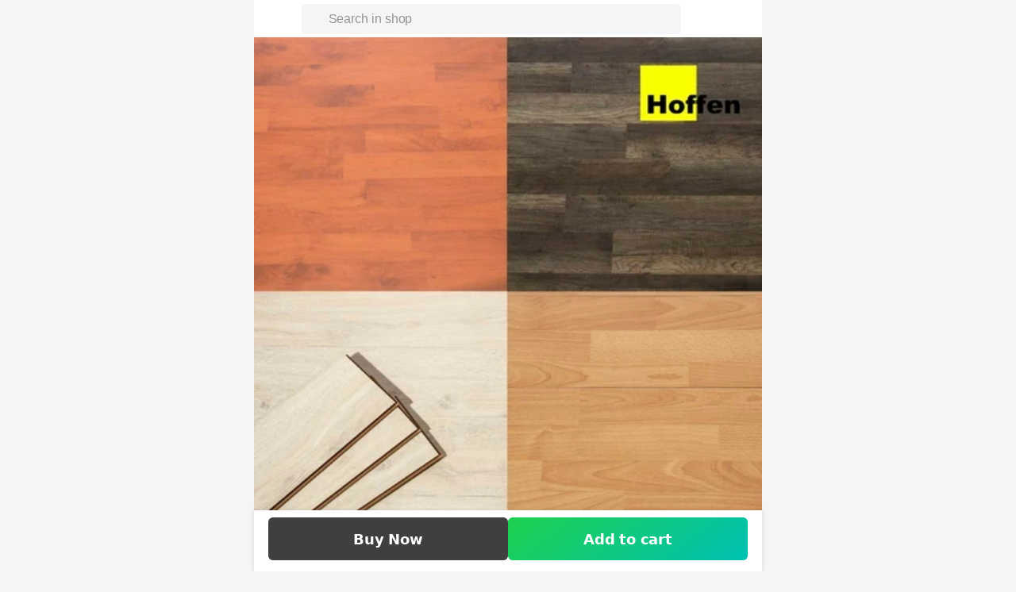

--- FILE ---
content_type: text/html;charset=utf-8
request_url: https://shop.line.me/@hoffenasia/product/319970754
body_size: 35270
content:
<!DOCTYPE html><html  lang="en" data-capo=""><head><meta charset="utf-8">
<meta name="viewport" content="width=device-width,initial-scale=1,viewport-fit=cover,maximum-scale=1.0,user-scalable=no">
<title>พื้นไม้ลามิเนต HOFFEN 12 มม. พร้อมติดตั้ง ราคา&#x2F;ตรม. | LINE SHOPPING</title>
<style>/*! tailwindcss v3.4.4 | MIT License | https://tailwindcss.com*/*,:after,:before{border:0 solid #efefef;box-sizing:border-box}:after,:before{--tw-content:""}:host,html{line-height:1.5;-webkit-text-size-adjust:100%;font-family:ui-sans-serif,system-ui,sans-serif,Apple Color Emoji,Segoe UI Emoji,Segoe UI Symbol,Noto Color Emoji;font-feature-settings:normal;font-variation-settings:normal;-moz-tab-size:4;-o-tab-size:4;tab-size:4;-webkit-tap-highlight-color:transparent}body{line-height:inherit;margin:0}hr{border-top-width:1px;color:inherit;height:0}abbr:where([title]){-webkit-text-decoration:underline dotted;text-decoration:underline dotted}h1,h2,h3,h4,h5,h6{font-size:inherit;font-weight:inherit}a{color:inherit;text-decoration:inherit}b,strong{font-weight:bolder}code,kbd,pre,samp{font-family:ui-monospace,SFMono-Regular,Menlo,Monaco,Consolas,Liberation Mono,Courier New,monospace;font-feature-settings:normal;font-size:1em;font-variation-settings:normal}small{font-size:80%}sub,sup{font-size:75%;line-height:0;position:relative;vertical-align:baseline}sub{bottom:-.25em}sup{top:-.5em}table{border-collapse:collapse;border-color:inherit;text-indent:0}button,input,optgroup,select,textarea{color:inherit;font-family:inherit;font-feature-settings:inherit;font-size:100%;font-variation-settings:inherit;font-weight:inherit;letter-spacing:inherit;line-height:inherit;margin:0;padding:0}button,select{text-transform:none}button,input:where([type=button]),input:where([type=reset]),input:where([type=submit]){-webkit-appearance:button;background-color:transparent;background-image:none}:-moz-focusring{outline:auto}:-moz-ui-invalid{box-shadow:none}progress{vertical-align:baseline}::-webkit-inner-spin-button,::-webkit-outer-spin-button{height:auto}[type=search]{-webkit-appearance:textfield;outline-offset:-2px}::-webkit-search-decoration{-webkit-appearance:none}::-webkit-file-upload-button{-webkit-appearance:button;font:inherit}summary{display:list-item}blockquote,dd,dl,figure,h1,h2,h3,h4,h5,h6,hr,p,pre{margin:0}fieldset{margin:0}fieldset,legend{padding:0}menu,ol,ul{list-style:none;margin:0;padding:0}dialog{padding:0}textarea{resize:vertical}input::-moz-placeholder,textarea::-moz-placeholder{color:#b7b7b7;opacity:1}input::placeholder,textarea::placeholder{color:#b7b7b7;opacity:1}[role=button],button{cursor:pointer}:disabled{cursor:default}audio,canvas,embed,iframe,img,object,svg,video{display:block;vertical-align:middle}img,video{height:auto;max-width:100%}[hidden]{display:none}:root{background-color:#f5f5f5;height:100%;overflow-wrap:break-word;--status-bar-ios:env(safe-area-inset-top);--status-bar-android:var(--android-safe-area-inset-top);--navigation-bar-height:2.625rem;--navigation-bar-padding:1rem;--ios11-inset-top:24px;--android-inset-top:8px;--navigation-bar-height-android:calc(var(--android-inset-top) + var(--android-safe-area-inset-top, 0px) + var(--navigation-bar-height));--navigation-bar-height-ios11:calc(var(--ios11-inset-top) + constant(safe-area-inset-top) + var(--navigation-bar-height));--navigation-bar-height-ios:calc(env(safe-area-inset-top) + var(--navigation-bar-height))}@media (max-width:374px){:root{font-size:14px}}@media (min-width:375px){:root{font-size:16px}}@media (min-width:481px){:root{font-size:18px}}:root{--ls-safe-area-inset-top:var(--navigation-bar-height-ios,var(--navigation-bar-height-android,var(--navigation-bar-height)))}div{font-size:1rem;letter-spacing:-.015em;line-height:1.5rem;--tw-text-opacity:1;color:rgb(17 17 17/var(--tw-text-opacity))}*,:after,:before{--tw-border-spacing-x:0;--tw-border-spacing-y:0;--tw-translate-x:0;--tw-translate-y:0;--tw-rotate:0;--tw-skew-x:0;--tw-skew-y:0;--tw-scale-x:1;--tw-scale-y:1;--tw-pan-x: ;--tw-pan-y: ;--tw-pinch-zoom: ;--tw-scroll-snap-strictness:proximity;--tw-gradient-from-position: ;--tw-gradient-via-position: ;--tw-gradient-to-position: ;--tw-ordinal: ;--tw-slashed-zero: ;--tw-numeric-figure: ;--tw-numeric-spacing: ;--tw-numeric-fraction: ;--tw-ring-inset: ;--tw-ring-offset-width:0px;--tw-ring-offset-color:#fff;--tw-ring-color:rgba(59,130,246,.5);--tw-ring-offset-shadow:0 0 #0000;--tw-ring-shadow:0 0 #0000;--tw-shadow:0 0 #0000;--tw-shadow-colored:0 0 #0000;--tw-blur: ;--tw-brightness: ;--tw-contrast: ;--tw-grayscale: ;--tw-hue-rotate: ;--tw-invert: ;--tw-saturate: ;--tw-sepia: ;--tw-drop-shadow: ;--tw-backdrop-blur: ;--tw-backdrop-brightness: ;--tw-backdrop-contrast: ;--tw-backdrop-grayscale: ;--tw-backdrop-hue-rotate: ;--tw-backdrop-invert: ;--tw-backdrop-opacity: ;--tw-backdrop-saturate: ;--tw-backdrop-sepia: ;--tw-contain-size: ;--tw-contain-layout: ;--tw-contain-paint: ;--tw-contain-style: }::backdrop{--tw-border-spacing-x:0;--tw-border-spacing-y:0;--tw-translate-x:0;--tw-translate-y:0;--tw-rotate:0;--tw-skew-x:0;--tw-skew-y:0;--tw-scale-x:1;--tw-scale-y:1;--tw-pan-x: ;--tw-pan-y: ;--tw-pinch-zoom: ;--tw-scroll-snap-strictness:proximity;--tw-gradient-from-position: ;--tw-gradient-via-position: ;--tw-gradient-to-position: ;--tw-ordinal: ;--tw-slashed-zero: ;--tw-numeric-figure: ;--tw-numeric-spacing: ;--tw-numeric-fraction: ;--tw-ring-inset: ;--tw-ring-offset-width:0px;--tw-ring-offset-color:#fff;--tw-ring-color:rgba(59,130,246,.5);--tw-ring-offset-shadow:0 0 #0000;--tw-ring-shadow:0 0 #0000;--tw-shadow:0 0 #0000;--tw-shadow-colored:0 0 #0000;--tw-blur: ;--tw-brightness: ;--tw-contrast: ;--tw-grayscale: ;--tw-hue-rotate: ;--tw-invert: ;--tw-saturate: ;--tw-sepia: ;--tw-drop-shadow: ;--tw-backdrop-blur: ;--tw-backdrop-brightness: ;--tw-backdrop-contrast: ;--tw-backdrop-grayscale: ;--tw-backdrop-hue-rotate: ;--tw-backdrop-invert: ;--tw-backdrop-opacity: ;--tw-backdrop-saturate: ;--tw-backdrop-sepia: ;--tw-contain-size: ;--tw-contain-layout: ;--tw-contain-paint: ;--tw-contain-style: }.\!container{width:100%!important}.container{width:100%}@media (min-width:375px){.\!container{max-width:375px!important}.container{max-width:375px}}@media (min-width:481px){.\!container{max-width:481px!important}.container{max-width:481px}}@media (min-width:640px){.\!container{max-width:640px!important}.container{max-width:640px}}.pointer-events-none{pointer-events:none}.pointer-events-auto{pointer-events:auto}.visible{visibility:visible}.invisible{visibility:hidden}.collapse{visibility:collapse}.static{position:static}.\!fixed{position:fixed!important}.fixed{position:fixed}.absolute{position:absolute}.relative{position:relative}.sticky{position:sticky}.inset-0{inset:0}.inset-1\/2{inset:50%}.inset-x-0{left:0;right:0}.-bottom-1{bottom:-.25rem}.-left-2{left:-.5rem}.-left-2\.5{left:-.625rem}.-left-4{left:-1rem}.-right-1{right:-.25rem}.-top-0{top:0}.-top-1{top:-.25rem}.-top-2{top:-.5rem}.-top-2\.5{top:-.625rem}.-top-64px{top:-4rem}.bottom-0{bottom:0}.bottom-2{bottom:.5rem}.bottom-full{bottom:100%}.left-0{left:0}.left-1{left:.25rem}.left-1\/2{left:50%}.left-2{left:.5rem}.left-3{left:.75rem}.left-4{left:1rem}.left-full{left:100%}.right-0{right:0}.right-15px{right:.938rem}.right-2{right:.5rem}.right-4{right:1rem}.top-0{top:0}.top-1{top:.25rem}.top-1\/2{top:50%}.top-2{top:.5rem}.top-3{top:.75rem}.top-4{top:1rem}.top-\[calc\(theme\(\'spacing\.product-sm\'\)\/2\)\]{top:3.5315rem}.top-header{top:2.625rem}.-z-10{z-index:-10}.z-10{z-index:10}.z-20{z-index:20}.z-30{z-index:30}.z-50{z-index:50}.z-\[126\]{z-index:126}.z-\[1\]{z-index:1}.z-header{z-index:125}.z-loading{z-index:130}.z-modal{z-index:129}.z-toast{z-index:131}.float-right{float:right}.float-left{float:left}.m-0{margin:0}.m-0\.5{margin:.125rem}.m-auto{margin:auto}.-mx-4{margin-left:-1rem;margin-right:-1rem}.mx-0{margin-left:0;margin-right:0}.mx-0\.5{margin-left:.125rem;margin-right:.125rem}.mx-1{margin-left:.25rem;margin-right:.25rem}.mx-2{margin-left:.5rem;margin-right:.5rem}.mx-4{margin-left:1rem;margin-right:1rem}.mx-auto{margin-left:auto;margin-right:auto}.mx-px{margin-left:1px;margin-right:1px}.my-1{margin-bottom:.25rem;margin-top:.25rem}.my-10{margin-bottom:2.5rem;margin-top:2.5rem}.my-2{margin-bottom:.5rem;margin-top:.5rem}.my-3{margin-bottom:.75rem;margin-top:.75rem}.my-4{margin-bottom:1rem;margin-top:1rem}.my-6{margin-bottom:1.5rem;margin-top:1.5rem}.my-\[0\.1875rem\]{margin-bottom:.1875rem;margin-top:.1875rem}.my-auto{margin-bottom:auto;margin-top:auto}.-ml-1{margin-left:-.25rem}.-mr-3{margin-right:-.75rem}.-mt-0{margin-top:0}.-mt-1{margin-top:-.25rem}.mb-0{margin-bottom:0}.mb-0\.5{margin-bottom:.125rem}.mb-1{margin-bottom:.25rem}.mb-2{margin-bottom:.5rem}.mb-3{margin-bottom:.75rem}.mb-3\.5{margin-bottom:.875rem}.mb-4{margin-bottom:1rem}.mb-5{margin-bottom:1.25rem}.mb-6{margin-bottom:1.5rem}.mb-8{margin-bottom:2rem}.mb-\[58px\]{margin-bottom:58px}.ml-0{margin-left:0}.ml-0\.5{margin-left:.125rem}.ml-1{margin-left:.25rem}.ml-2{margin-left:.5rem}.ml-3{margin-left:.75rem}.ml-4{margin-left:1rem}.ml-6{margin-left:1.5rem}.ml-7{margin-left:1.75rem}.ml-auto{margin-left:auto}.mr-0{margin-right:0}.mr-0\.5{margin-right:.125rem}.mr-1{margin-right:.25rem}.mr-2{margin-right:.5rem}.mr-3{margin-right:.75rem}.mr-4{margin-right:1rem}.mr-5px{margin-right:.3125rem}.mr-6{margin-right:1.5rem}.mr-\[2\%\]{margin-right:2%}.mt-0{margin-top:0}.mt-0\.5{margin-top:.125rem}.mt-1{margin-top:.25rem}.mt-2{margin-top:.5rem}.mt-2\.5{margin-top:.625rem}.mt-3{margin-top:.75rem}.mt-4{margin-top:1rem}.mt-5{margin-top:1.25rem}.mt-5px{margin-top:.3125rem}.mt-6{margin-top:1.5rem}.mt-8{margin-top:2rem}.mt-auto{margin-top:auto}.box-border{box-sizing:border-box}.line-clamp-1{-webkit-line-clamp:1}.line-clamp-1,.line-clamp-2{display:-webkit-box;overflow:hidden;-webkit-box-orient:vertical}.line-clamp-2{-webkit-line-clamp:2}.line-clamp-3{display:-webkit-box;overflow:hidden;-webkit-box-orient:vertical;-webkit-line-clamp:3}.block{display:block}.inline-block{display:inline-block}.inline{display:inline}.flex{display:flex}.inline-flex{display:inline-flex}.table{display:table}.grid{display:grid}.contents{display:contents}.hidden{display:none}.aspect-\[343\/65\]{aspect-ratio:343/65}.aspect-live-thumbnail{aspect-ratio:165/220}.aspect-square{aspect-ratio:1/1}.\!h-full{height:100%!important}.h-0{height:0}.h-0\.5{height:.125rem}.h-1{height:.25rem}.h-1\.5{height:.375rem}.h-10{height:2.5rem}.h-12{height:3rem}.h-16{height:4rem}.h-2{height:.5rem}.h-2\.5{height:.625rem}.h-24{height:6rem}.h-3{height:.75rem}.h-3\.5{height:.875rem}.h-32{height:8rem}.h-34px{height:2.125rem}.h-4{height:1rem}.h-40{height:10rem}.h-42px{height:2.625rem}.h-5{height:1.25rem}.h-6{height:1.5rem}.h-60{height:15rem}.h-72px{height:4.5rem}.h-8{height:2rem}.h-9{height:2.25rem}.h-90px{height:5.625rem}.h-\[--height\]{height:var(--height)}.h-\[11px\]{height:11px}.h-\[140px\]{height:140px}.h-\[2\.625rem\]{height:2.625rem}.h-\[203px\]{height:203px}.h-\[22px\]{height:22px}.h-\[25px\]{height:25px}.h-\[26px\]{height:26px}.h-\[30px\]{height:30px}.h-\[58px\]{height:58px}.h-\[70px\]{height:70px}.h-\[9\.125rem\]{height:9.125rem}.h-\[90px\]{height:90px}.h-auto{height:auto}.h-fit{height:-moz-fit-content;height:fit-content}.h-full{height:100%}.h-header{height:2.625rem}.h-live-thumbnail-md{height:12.1875rem}.h-live-thumbnail-sm{height:9.0625rem}.h-px{height:1px}.h-screen{height:100vh}.h-searchbar{height:3.375rem}.min-h-90px{min-height:5.625rem}.min-h-\[3\.875rem\]{min-height:3.875rem}.min-h-\[calc\(100vh-3rem\)\]{min-height:calc(100vh - 3rem)}.min-h-dvh{min-height:100dvh}.min-h-product-2xl{min-height:23.438rem}.min-h-screen{min-height:100vh}.w-0{width:0}.w-0\.5{width:.125rem}.w-10{width:2.5rem}.w-11{width:2.75rem}.w-12{width:3rem}.w-14{width:3.5rem}.w-16{width:4rem}.w-2{width:.5rem}.w-2\.5{width:.625rem}.w-200px{width:12.5rem}.w-3{width:.75rem}.w-3\.5{width:.875rem}.w-3\/4{width:75%}.w-32{width:8rem}.w-36{width:9rem}.w-4{width:1rem}.w-42px{width:2.625rem}.w-48{width:12rem}.w-5{width:1.25rem}.w-6{width:1.5rem}.w-72{width:18rem}.w-8{width:2rem}.w-90px{width:5.625rem}.w-\[110px\]{width:110px}.w-\[140px\]{width:140px}.w-\[147px\]{width:147px}.w-\[1px\]{width:1px}.w-\[2\.625rem\]{width:2.625rem}.w-\[232px\]{width:232px}.w-\[280px\]{width:280px}.w-\[300px\]{width:300px}.w-\[30px\]{width:30px}.w-\[75px\]{width:75px}.w-\[9\.125rem\]{width:9.125rem}.w-\[90px\]{width:90px}.w-\[91\%\]{width:91%}.w-\[calc\(100\%-5\.3rem\)\]{width:calc(100% - 5.3rem)}.w-auto{width:auto}.w-fit{width:-moz-fit-content;width:fit-content}.w-full{width:100%}.w-live-thumbnail-md{width:9.125rem}.w-live-thumbnail-sm{width:6.8125rem}.w-product-2xl{width:23.438rem}.w-product-2xs{width:5.625rem}.w-product-3xs{width:4.813rem}.w-product-4xs{width:3.875rem}.w-product-lg{width:10.375rem}.w-product-md{width:9.125rem}.w-product-sm{width:7.063rem}.w-product-xl{width:21.438rem}.w-product-xs{width:6.813rem}.min-w-0{min-width:0}.min-w-150px{min-width:9.375rem}.min-w-32px{min-width:2rem}.min-w-\[3\.875rem\]{min-width:3.875rem}.min-w-fit{min-width:-moz-fit-content;min-width:fit-content}.max-w-\[calc\(100\%-7\.625rem\)\]{max-width:calc(100% - 7.625rem)}.max-w-screen-xl{max-width:640px}.max-w-sm{max-width:24rem}.flex-1{flex:1 1 0%}.flex-3-col{flex:0 calc(33.33333% - 0.08333rem)}.flex-none{flex:none}.flex-shrink-0,.shrink-0{flex-shrink:0}.flex-grow,.grow{flex-grow:1}.basis-1\/2{flex-basis:50%}.basis-full{flex-basis:100%}.table-fixed{table-layout:fixed}.border-collapse{border-collapse:collapse}.-translate-x-1{--tw-translate-x:-0.25rem}.-translate-x-1,.-translate-x-1\/2{transform:translate(var(--tw-translate-x),var(--tw-translate-y)) rotate(var(--tw-rotate)) skewX(var(--tw-skew-x)) skewY(var(--tw-skew-y)) scaleX(var(--tw-scale-x)) scaleY(var(--tw-scale-y))}.-translate-x-1\/2{--tw-translate-x:-50%}.-translate-y-1\/2{--tw-translate-y:-50%}.-translate-y-1\/2,.-translate-y-full{transform:translate(var(--tw-translate-x),var(--tw-translate-y)) rotate(var(--tw-rotate)) skewX(var(--tw-skew-x)) skewY(var(--tw-skew-y)) scaleX(var(--tw-scale-x)) scaleY(var(--tw-scale-y))}.-translate-y-full{--tw-translate-y:-100%}.rotate-180{--tw-rotate:180deg}.rotate-180,.rotate-90{transform:translate(var(--tw-translate-x),var(--tw-translate-y)) rotate(var(--tw-rotate)) skewX(var(--tw-skew-x)) skewY(var(--tw-skew-y)) scaleX(var(--tw-scale-x)) scaleY(var(--tw-scale-y))}.rotate-90{--tw-rotate:90deg}.transform{transform:translate(var(--tw-translate-x),var(--tw-translate-y)) rotate(var(--tw-rotate)) skewX(var(--tw-skew-x)) skewY(var(--tw-skew-y)) scaleX(var(--tw-scale-x)) scaleY(var(--tw-scale-y))}@keyframes popUp{0%{transform:scale(1)}50%{transform:scale(1.5)}to{transform:scale(1)}}.animate-popup{animation:popUp .2s ease-in-out}@keyframes pulse{50%{opacity:.5}}.animate-pulse{animation:pulse 2s cubic-bezier(.4,0,.6,1) infinite}.cursor-default{cursor:default}.cursor-none{cursor:none}.cursor-pointer{cursor:pointer}.cursor-text{cursor:text}.select-none{-webkit-user-select:none;-moz-user-select:none;user-select:none}.resize-none{resize:none}.resize{resize:both}.list-decimal{list-style-type:decimal}.list-disc{list-style-type:disc}.appearance-none{-webkit-appearance:none;-moz-appearance:none;appearance:none}.grid-flow-col{grid-auto-flow:column}.grid-rows-1{grid-template-rows:repeat(1,minmax(0,1fr))}.grid-rows-2{grid-template-rows:repeat(2,minmax(0,1fr))}.flex-row{flex-direction:row}.flex-col{flex-direction:column}.flex-wrap{flex-wrap:wrap}.items-start{align-items:flex-start}.items-end{align-items:flex-end}.items-center{align-items:center}.items-baseline{align-items:baseline}.items-stretch{align-items:stretch}.justify-start{justify-content:flex-start}.justify-end{justify-content:flex-end}.justify-center{justify-content:center}.justify-between{justify-content:space-between}.justify-around{justify-content:space-around}.gap-0{gap:0}.gap-0\.5{gap:.125rem}.gap-1{gap:.25rem}.gap-2{gap:.5rem}.gap-2\.5{gap:.625rem}.gap-3{gap:.75rem}.gap-4{gap:1rem}.gap-5px{gap:.3125rem}.gap-6{gap:1.5rem}.gap-7{gap:1.75rem}.gap-8{gap:2rem}.gap-px{gap:1px}.gap-x-0{-moz-column-gap:0;column-gap:0}.gap-x-0\.5{-moz-column-gap:.125rem;column-gap:.125rem}.gap-x-1{-moz-column-gap:.25rem;column-gap:.25rem}.gap-x-2{-moz-column-gap:.5rem;column-gap:.5rem}.gap-x-3{-moz-column-gap:.75rem;column-gap:.75rem}.gap-y-0{row-gap:0}.gap-y-0\.5{row-gap:.125rem}.gap-y-2{row-gap:.5rem}.gap-y-2\.5{row-gap:.625rem}.gap-y-3{row-gap:.75rem}.gap-y-4{row-gap:1rem}.self-start{align-self:flex-start}.self-end{align-self:flex-end}.self-center{align-self:center}.self-stretch{align-self:stretch}.overflow-hidden{overflow:hidden}.overflow-scroll{overflow:scroll}.overflow-x-auto{overflow-x:auto}.overflow-y-auto{overflow-y:auto}.overflow-x-hidden{overflow-x:hidden}.overflow-x-scroll{overflow-x:scroll}.overflow-y-scroll{overflow-y:scroll}.truncate{overflow:hidden;white-space:nowrap}.overflow-ellipsis,.text-ellipsis,.truncate{text-overflow:ellipsis}.whitespace-nowrap{white-space:nowrap}.whitespace-pre-line{white-space:pre-line}.text-wrap{text-wrap:wrap}.text-nowrap{text-wrap:nowrap}.break-normal{overflow-wrap:normal;word-break:normal}.break-words{overflow-wrap:break-word}.break-all{word-break:break-all}.rounded{border-radius:.25rem}.rounded-2xl{border-radius:1rem}.rounded-3px{border-radius:.188rem}.rounded-5px{border-radius:.313rem}.rounded-7px{border-radius:.438rem}.rounded-\[0\.3125rem\]{border-radius:.3125rem}.rounded-\[2px\]{border-radius:2px}.rounded-full{border-radius:9999px}.rounded-lg{border-radius:.5rem}.rounded-md{border-radius:.375rem}.rounded-sm{border-radius:.125rem}.\!rounded-l-none{border-bottom-left-radius:0!important;border-top-left-radius:0!important}.rounded-b-2xl{border-bottom-left-radius:1rem;border-bottom-right-radius:1rem}.rounded-r-\[2px\]{border-bottom-right-radius:2px;border-top-right-radius:2px}.rounded-bl-3px{border-bottom-left-radius:.188rem}.rounded-tl-3px{border-top-left-radius:.188rem}.rounded-tl-5px{border-top-left-radius:.313rem}.rounded-tl-xl{border-top-left-radius:.75rem}.rounded-tr-3px{border-top-right-radius:.188rem}.rounded-tr-5px{border-top-right-radius:.313rem}.rounded-tr-xl{border-top-right-radius:.75rem}.border{border-width:1px}.border-0{border-width:0}.border-0\.5px{border-width:.031rem}.border-2{border-width:2px}.border-x-0{border-left-width:0;border-right-width:0}.border-x-0\.5px{border-left-width:.031rem;border-right-width:.031rem}.border-y-0{border-bottom-width:0;border-top-width:0}.border-y-0\.5px{border-bottom-width:.031rem;border-top-width:.031rem}.border-b{border-bottom-width:1px}.border-t{border-top-width:1px}.border-t-8{border-top-width:8px}.border-solid{border-style:solid}.border-dashed{border-style:dashed}.\!border-role-negative{--tw-border-opacity:1!important;border-color:rgb(255 51 75/var(--tw-border-opacity))!important}.border-\[\#0000000D\]{border-color:#0000000d}.border-black{--tw-border-opacity:1;border-color:rgb(0 0 0/var(--tw-border-opacity))}.border-black\/5{border-color:rgba(0,0,0,.05)}.border-black\/\[0\.15\]{border-color:rgba(0,0,0,.15)}.border-gray-150{--tw-border-opacity:1;border-color:rgb(245 245 245/var(--tw-border-opacity))}.border-gray-200{--tw-border-opacity:1;border-color:rgb(239 239 239/var(--tw-border-opacity))}.border-gray-250{--tw-border-opacity:1;border-color:rgb(232 232 232/var(--tw-border-opacity))}.border-gray-300{--tw-border-opacity:1;border-color:rgb(223 223 223/var(--tw-border-opacity))}.border-gray-325{--tw-border-opacity:1;border-color:rgb(217 217 217/var(--tw-border-opacity))}.border-gray-400{--tw-border-opacity:1;border-color:rgb(183 183 183/var(--tw-border-opacity))}.border-primary-green{--tw-border-opacity:1;border-color:rgb(30 198 135/var(--tw-border-opacity))}.border-role-negative{--tw-border-opacity:1;border-color:rgb(255 51 75/var(--tw-border-opacity))}.border-white{--tw-border-opacity:1;border-color:rgb(255 255 255/var(--tw-border-opacity))}.border-x-transparent{border-left-color:transparent;border-right-color:transparent}.border-opacity-5{--tw-border-opacity:0.05}.bg-\[\#0EC963\]{--tw-bg-opacity:1;background-color:rgb(14 201 99/var(--tw-bg-opacity))}.bg-\[\#113566\]{--tw-bg-opacity:1;background-color:rgb(17 53 102/var(--tw-bg-opacity))}.bg-\[\#1cb8b8\]{--tw-bg-opacity:1;background-color:rgb(28 184 184/var(--tw-bg-opacity))}.bg-\[\#29344F\]{--tw-bg-opacity:1;background-color:rgb(41 52 79/var(--tw-bg-opacity))}.bg-background-blue{--tw-bg-opacity:1;background-color:rgb(239 243 248/var(--tw-bg-opacity))}.bg-background-blue2{--tw-bg-opacity:1;background-color:rgb(241 253 255/var(--tw-bg-opacity))}.bg-background-gray{--tw-bg-opacity:1;background-color:rgb(248 248 248/var(--tw-bg-opacity))}.bg-background-green{--tw-bg-opacity:1;background-color:rgb(232 245 241/var(--tw-bg-opacity))}.bg-background-peach{--tw-bg-opacity:1;background-color:rgb(252 235 229/var(--tw-bg-opacity))}.bg-background-purple{--tw-bg-opacity:1;background-color:rgb(245 243 250/var(--tw-bg-opacity))}.bg-background-red{--tw-bg-opacity:1;background-color:rgb(255 235 237/var(--tw-bg-opacity))}.bg-black{--tw-bg-opacity:1;background-color:rgb(0 0 0/var(--tw-bg-opacity))}.bg-black\/30{background-color:rgba(0,0,0,.3)}.bg-black\/40{background-color:rgba(0,0,0,.4)}.bg-black\/5{background-color:rgba(0,0,0,.05)}.bg-black\/50{background-color:rgba(0,0,0,.5)}.bg-gray-100{--tw-bg-opacity:1;background-color:rgb(252 252 252/var(--tw-bg-opacity))}.bg-gray-150{--tw-bg-opacity:1;background-color:rgb(245 245 245/var(--tw-bg-opacity))}.bg-gray-200{--tw-bg-opacity:1;background-color:rgb(239 239 239/var(--tw-bg-opacity))}.bg-gray-300{--tw-bg-opacity:1;background-color:rgb(223 223 223/var(--tw-bg-opacity))}.bg-gray-500{--tw-bg-opacity:1;background-color:rgb(148 148 148/var(--tw-bg-opacity))}.bg-gray-900{--tw-bg-opacity:1;background-color:rgb(17 17 17/var(--tw-bg-opacity))}.bg-gray-900\/5{background-color:hsla(0,0%,7%,.05)}.bg-green-400{--tw-bg-opacity:1;background-color:rgb(74 222 128/var(--tw-bg-opacity))}.bg-primary-blue2{--tw-bg-opacity:1;background-color:rgb(0 216 255/var(--tw-bg-opacity))}.bg-primary-green{--tw-bg-opacity:1;background-color:rgb(30 198 135/var(--tw-bg-opacity))}.bg-primary-orange{--tw-bg-opacity:1;background-color:rgb(255 91 87/var(--tw-bg-opacity))}.bg-primary-purple{--tw-bg-opacity:1;background-color:rgb(130 80 255/var(--tw-bg-opacity))}.bg-primary-white{--tw-bg-opacity:1;background-color:rgb(255 255 255/var(--tw-bg-opacity))}.bg-role-negative{--tw-bg-opacity:1;background-color:rgb(255 51 75/var(--tw-bg-opacity))}.bg-role-negative-alt2{--tw-bg-opacity:1;background-color:rgb(255 235 237/var(--tw-bg-opacity))}.bg-role-positive-alt2{--tw-bg-opacity:1;background-color:rgb(232 245 241/var(--tw-bg-opacity))}.bg-role-warning-alt2{--tw-bg-opacity:1;background-color:rgb(255 249 204/var(--tw-bg-opacity))}.bg-transparent{background-color:transparent}.bg-white{--tw-bg-opacity:1;background-color:rgb(255 255 255/var(--tw-bg-opacity))}.bg-white\/60{background-color:hsla(0,0%,100%,.6)}.bg-white\/\[0\.35\]{background-color:hsla(0,0%,100%,.35)}.bg-gradient-overlay-bottom{background-image:linear-gradient(1turn,#fff,hsla(0,0%,100%,0))}.bg-gradient-to-br{background-image:linear-gradient(to bottom right,var(--tw-gradient-stops))}.bg-gradient-to-t{background-image:linear-gradient(to top,var(--tw-gradient-stops))}.from-black\/0{--tw-gradient-from:transparent var(--tw-gradient-from-position);--tw-gradient-to:transparent var(--tw-gradient-to-position);--tw-gradient-stops:var(--tw-gradient-from),var(--tw-gradient-to)}.from-white{--tw-gradient-from:#fff var(--tw-gradient-from-position);--tw-gradient-to:hsla(0,0%,100%,0) var(--tw-gradient-to-position);--tw-gradient-stops:var(--tw-gradient-from),var(--tw-gradient-to)}.via-black\/0{--tw-gradient-to:transparent var(--tw-gradient-to-position);--tw-gradient-stops:var(--tw-gradient-from),transparent var(--tw-gradient-via-position),var(--tw-gradient-to)}.to-black\/20{--tw-gradient-to:rgba(0,0,0,.2) var(--tw-gradient-to-position)}.to-white\/0{--tw-gradient-to:hsla(0,0%,100%,0) var(--tw-gradient-to-position)}.bg-cover{background-size:cover}.bg-bottom{background-position:bottom}.bg-center{background-position:50%}.fill-gray-400{fill:#b7b7b7}.fill-gray-750{fill:#3f3f3f}.fill-role-oldprice{fill:#b7b7b7}.fill-white{fill:#fff}.object-contain{-o-object-fit:contain;object-fit:contain}.object-cover{-o-object-fit:cover;object-fit:cover}.\!p-3{padding:.75rem!important}.p-0{padding:0}.p-0\.5{padding:.125rem}.p-1{padding:.25rem}.p-2{padding:.5rem}.p-3{padding:.75rem}.p-4{padding:1rem}.p-6{padding:1.5rem}.\!px-0{padding-left:0!important;padding-right:0!important}.px-0{padding-left:0;padding-right:0}.px-0\.5{padding-left:.125rem;padding-right:.125rem}.px-1{padding-left:.25rem;padding-right:.25rem}.px-1\.5{padding-left:.375rem;padding-right:.375rem}.px-10{padding-left:2.5rem;padding-right:2.5rem}.px-11{padding-left:2.75rem;padding-right:2.75rem}.px-16{padding-left:4rem;padding-right:4rem}.px-2{padding-left:.5rem;padding-right:.5rem}.px-3{padding-left:.75rem;padding-right:.75rem}.px-4{padding-left:1rem;padding-right:1rem}.px-8{padding-left:2rem;padding-right:2rem}.px-\[3\.375rem\]{padding-left:3.375rem;padding-right:3.375rem}.py-0{padding-bottom:0;padding-top:0}.py-0\.5{padding-bottom:.125rem;padding-top:.125rem}.py-1{padding-bottom:.25rem;padding-top:.25rem}.py-10{padding-bottom:2.5rem;padding-top:2.5rem}.py-2{padding-bottom:.5rem;padding-top:.5rem}.py-2\.5{padding-bottom:.625rem;padding-top:.625rem}.py-20{padding-bottom:5rem;padding-top:5rem}.py-3{padding-bottom:.75rem;padding-top:.75rem}.py-4{padding-bottom:1rem;padding-top:1rem}.py-6{padding-bottom:1.5rem;padding-top:1.5rem}.py-8{padding-bottom:2rem;padding-top:2rem}.py-px{padding-bottom:1px;padding-top:1px}.pb-0{padding-bottom:0}.pb-1{padding-bottom:.25rem}.pb-10{padding-bottom:2.5rem}.pb-12{padding-bottom:3rem}.pb-16{padding-bottom:4rem}.pb-2{padding-bottom:.5rem}.pb-3{padding-bottom:.75rem}.pb-3\.5{padding-bottom:.875rem}.pb-4{padding-bottom:1rem}.pb-6{padding-bottom:1.5rem}.pb-8{padding-bottom:2rem}.pl-1{padding-left:.25rem}.pl-2{padding-left:.5rem}.pl-3{padding-left:.75rem}.pl-4{padding-left:1rem}.pl-5{padding-left:1.25rem}.pl-6{padding-left:1.5rem}.pl-7{padding-left:1.75rem}.pl-header-icon-1{padding-left:calc(24px + 2rem)}.pr-0{padding-right:0}.pr-0\.5{padding-right:.125rem}.pr-1{padding-right:.25rem}.pr-2{padding-right:.5rem}.pr-2\.5{padding-right:.625rem}.pr-3{padding-right:.75rem}.pr-4{padding-right:1rem}.pr-8{padding-right:2rem}.pr-header-icon-1{padding-right:calc(24px + 2rem)}.pr-header-icon-2{padding-right:calc(48px + 3rem)}.pr-header-icon-3{padding-right:calc(72px + 4rem)}.pr-header-icon-4{padding-right:calc(96px + 5rem)}.pr-header-icon-5{padding-right:calc(120px + 6rem)}.pt-0{padding-top:0}.pt-0\.5{padding-top:.125rem}.pt-1{padding-top:.25rem}.pt-2{padding-top:.5rem}.pt-3{padding-top:.75rem}.pt-35px{padding-top:2.188rem}.pt-4{padding-top:1rem}.pt-6{padding-top:1.5rem}.pt-66px{padding-top:4.125rem}.pt-8{padding-top:2rem}.pt-\[130px\]{padding-top:130px}.pt-px{padding-top:1px}.text-left{text-align:left}.text-center{text-align:center}.text-right{text-align:right}.text-start{text-align:start}.align-baseline{vertical-align:baseline}.text-2xl{font-size:1.38rem;letter-spacing:.02em;line-height:1.88rem}.text-2xs{font-size:.63rem;letter-spacing:.005em;line-height:1rem}.text-3xl{font-size:1.5rem;letter-spacing:.02em;line-height:2rem}.text-3xs{font-size:.5rem;letter-spacing:.005em;line-height:.75rem}.text-5xl{font-size:2rem;letter-spacing:.025em;line-height:2.63rem}.text-\[1px\]{font-size:1px}.text-base{font-size:1rem;letter-spacing:-.015em;line-height:1.5rem}.text-lg{font-size:1.13rem;letter-spacing:-.025em;line-height:1.63rem}.text-sm{font-size:.88rem;letter-spacing:-.005em;line-height:1.38rem}.text-xl{font-size:1.25rem;letter-spacing:.02em;line-height:1.75rem}.text-xs{font-size:.75rem;letter-spacing:-.005em;line-height:1.13rem}.font-bold{font-weight:700}.font-light{font-weight:300}.font-medium{font-weight:500}.font-normal{font-weight:400}.font-semibold{font-weight:600}.uppercase{text-transform:uppercase}.italic{font-style:italic}.not-italic{font-style:normal}.ordinal{--tw-ordinal:ordinal;font-variant-numeric:var(--tw-ordinal) var(--tw-slashed-zero) var(--tw-numeric-figure) var(--tw-numeric-spacing) var(--tw-numeric-fraction)}.leading-none{line-height:1}.\!text-black{--tw-text-opacity:1!important;color:rgb(0 0 0/var(--tw-text-opacity))!important}.text-\[\#aaaaaa\]{--tw-text-opacity:1;color:rgb(170 170 170/var(--tw-text-opacity))}.text-black{--tw-text-opacity:1;color:rgb(0 0 0/var(--tw-text-opacity))}.text-black\/50{color:rgba(0,0,0,.5)}.text-disabled-gray{--tw-text-opacity:1;color:rgb(228 228 228/var(--tw-text-opacity))}.text-gray-100{--tw-text-opacity:1;color:rgb(252 252 252/var(--tw-text-opacity))}.text-gray-200{--tw-text-opacity:1;color:rgb(239 239 239/var(--tw-text-opacity))}.text-gray-300{--tw-text-opacity:1;color:rgb(223 223 223/var(--tw-text-opacity))}.text-gray-350{--tw-text-opacity:1;color:rgb(200 200 200/var(--tw-text-opacity))}.text-gray-400{--tw-text-opacity:1;color:rgb(183 183 183/var(--tw-text-opacity))}.text-gray-500{--tw-text-opacity:1;color:rgb(148 148 148/var(--tw-text-opacity))}.text-gray-600{--tw-text-opacity:1;color:rgb(119 119 119/var(--tw-text-opacity))}.text-gray-650{--tw-text-opacity:1;color:rgb(97 97 97/var(--tw-text-opacity))}.text-gray-700{--tw-text-opacity:1;color:rgb(85 85 85/var(--tw-text-opacity))}.text-gray-750{--tw-text-opacity:1;color:rgb(63 63 63/var(--tw-text-opacity))}.text-gray-900{--tw-text-opacity:1;color:rgb(17 17 17/var(--tw-text-opacity))}.text-line-green{--tw-text-opacity:1;color:rgb(6 199 85/var(--tw-text-opacity))}.text-primary-blue{--tw-text-opacity:1;color:rgb(70 150 250/var(--tw-text-opacity))}.text-primary-green{--tw-text-opacity:1;color:rgb(30 198 135/var(--tw-text-opacity))}.text-primary-orange{--tw-text-opacity:1;color:rgb(255 91 87/var(--tw-text-opacity))}.text-primary-purple{--tw-text-opacity:1;color:rgb(130 80 255/var(--tw-text-opacity))}.text-primary-white{--tw-text-opacity:1;color:rgb(255 255 255/var(--tw-text-opacity))}.text-role-negative{--tw-text-opacity:1;color:rgb(255 51 75/var(--tw-text-opacity))}.text-role-oldprice{--tw-text-opacity:1;color:rgb(183 183 183/var(--tw-text-opacity))}.text-role-warning{--tw-text-opacity:1;color:rgb(247 130 27/var(--tw-text-opacity))}.text-white{--tw-text-opacity:1;color:rgb(255 255 255/var(--tw-text-opacity))}.underline{text-decoration-line:underline}.line-through{text-decoration-line:line-through}.placeholder-gray-300::-moz-placeholder{--tw-placeholder-opacity:1;color:rgb(223 223 223/var(--tw-placeholder-opacity))}.placeholder-gray-300::placeholder{--tw-placeholder-opacity:1;color:rgb(223 223 223/var(--tw-placeholder-opacity))}.placeholder-gray-500::-moz-placeholder{--tw-placeholder-opacity:1;color:rgb(148 148 148/var(--tw-placeholder-opacity))}.placeholder-gray-500::placeholder{--tw-placeholder-opacity:1;color:rgb(148 148 148/var(--tw-placeholder-opacity))}.placeholder-white\/\[0\.6\]::-moz-placeholder{color:hsla(0,0%,100%,.6)}.placeholder-white\/\[0\.6\]::placeholder{color:hsla(0,0%,100%,.6)}.caret-blue-400{caret-color:#60a5fa}.caret-blue-600{caret-color:#2563eb}.opacity-0{opacity:0}.opacity-50{opacity:.5}.shadow-\[0px_1px_6px_0px_\#0000001F\]{--tw-shadow:0px 1px 6px 0px #0000001f;--tw-shadow-colored:0px 1px 6px 0px var(--tw-shadow-color)}.shadow-\[0px_1px_6px_0px_\#0000001F\],.shadow-on-white-100{box-shadow:var(--tw-ring-offset-shadow,0 0 #0000),var(--tw-ring-shadow,0 0 #0000),var(--tw-shadow)}.shadow-on-white-100{--tw-shadow:0px 1px 2px 0px rgba(0,0,0,.07),0px 0px 2px 0px rgba(0,0,0,.07);--tw-shadow-colored:0px 1px 2px 0px var(--tw-shadow-color),0px 0px 2px 0px var(--tw-shadow-color)}.shadow-on-white-200{--tw-shadow:0px 1px 6px rgba(0,0,0,.12);--tw-shadow-colored:0px 1px 6px var(--tw-shadow-color);box-shadow:var(--tw-ring-offset-shadow,0 0 #0000),var(--tw-ring-shadow,0 0 #0000),var(--tw-shadow)}.outline-none{outline:2px solid transparent;outline-offset:2px}.ring-1{--tw-ring-offset-shadow:var(--tw-ring-inset) 0 0 0 var(--tw-ring-offset-width) var(--tw-ring-offset-color);--tw-ring-shadow:var(--tw-ring-inset) 0 0 0 calc(1px + var(--tw-ring-offset-width)) var(--tw-ring-color);box-shadow:var(--tw-ring-offset-shadow),var(--tw-ring-shadow),var(--tw-shadow,0 0 #0000)}.ring-inset{--tw-ring-inset:inset}.ring-gray-200{--tw-ring-opacity:1;--tw-ring-color:rgb(239 239 239/var(--tw-ring-opacity))}.ring-primary-green{--tw-ring-opacity:1;--tw-ring-color:rgb(30 198 135/var(--tw-ring-opacity))}.blur{--tw-blur:blur(8px)}.blur,.filter{filter:var(--tw-blur) var(--tw-brightness) var(--tw-contrast) var(--tw-grayscale) var(--tw-hue-rotate) var(--tw-invert) var(--tw-saturate) var(--tw-sepia) var(--tw-drop-shadow)}.backdrop-blur-\[25px\]{--tw-backdrop-blur:blur(25px);-webkit-backdrop-filter:var(--tw-backdrop-blur) var(--tw-backdrop-brightness) var(--tw-backdrop-contrast) var(--tw-backdrop-grayscale) var(--tw-backdrop-hue-rotate) var(--tw-backdrop-invert) var(--tw-backdrop-opacity) var(--tw-backdrop-saturate) var(--tw-backdrop-sepia);backdrop-filter:var(--tw-backdrop-blur) var(--tw-backdrop-brightness) var(--tw-backdrop-contrast) var(--tw-backdrop-grayscale) var(--tw-backdrop-hue-rotate) var(--tw-backdrop-invert) var(--tw-backdrop-opacity) var(--tw-backdrop-saturate) var(--tw-backdrop-sepia)}.transition{transition-duration:.15s;transition-property:color,background-color,border-color,text-decoration-color,fill,stroke,opacity,box-shadow,transform,filter,-webkit-backdrop-filter;transition-property:color,background-color,border-color,text-decoration-color,fill,stroke,opacity,box-shadow,transform,filter,backdrop-filter;transition-property:color,background-color,border-color,text-decoration-color,fill,stroke,opacity,box-shadow,transform,filter,backdrop-filter,-webkit-backdrop-filter;transition-timing-function:cubic-bezier(.4,0,.2,1)}.transition-opacity{transition-duration:.15s;transition-property:opacity;transition-timing-function:cubic-bezier(.4,0,.2,1)}.transition-transform{transition-duration:.15s;transition-property:transform;transition-timing-function:cubic-bezier(.4,0,.2,1)}.duration-200{transition-duration:.2s}.ease-out{transition-timing-function:cubic-bezier(0,0,.2,1)}.no-scrollbar{-ms-overflow-style:none;scrollbar-width:none}.no-scrollbar::-webkit-scrollbar{display:none}.safe-area-bottom{padding-bottom:calc(.75rem + env(safe-area-inset-bottom))}.safe-area-bottom-ios-liff{padding-bottom:calc(env(safe-area-inset-bottom))}.\[word-break\:break-word\]{word-break:break-word}.placeholder\:font-normal::-moz-placeholder{font-weight:400}.placeholder\:font-normal::placeholder{font-weight:400}.placeholder\:text-gray-500::-moz-placeholder{--tw-text-opacity:1;color:rgb(148 148 148/var(--tw-text-opacity))}.placeholder\:text-gray-500::placeholder{--tw-text-opacity:1;color:rgb(148 148 148/var(--tw-text-opacity))}.before\:absolute:before{content:var(--tw-content);position:absolute}.before\:inset-0:before{content:var(--tw-content);inset:0}.before\:bg-primary-green:before{content:var(--tw-content);--tw-bg-opacity:1;background-color:rgb(30 198 135/var(--tw-bg-opacity))}.before\:bg-primary-purple:before{content:var(--tw-content);--tw-bg-opacity:1;background-color:rgb(130 80 255/var(--tw-bg-opacity))}.before\:\[clip-path\:polygon\(0\%_0\%\2c 100\%_0\%\2c calc\(100\%-0\.25rem\)_100\%\2c 0\%_100\%\)\]:before{clip-path:polygon(0 0,100% 0,calc(100% - .25rem) 100%,0 100%);content:var(--tw-content)}.after\:absolute:after{content:var(--tw-content);position:absolute}.after\:left-1\/2:after{content:var(--tw-content);left:50%}.after\:top-1\/2:after{content:var(--tw-content);top:50%}.after\:z-10:after{content:var(--tw-content);z-index:10}.after\:h-\[1\.1875rem\]:after{content:var(--tw-content);height:1.1875rem}.after\:w-\[1\.1875rem\]:after{content:var(--tw-content);width:1.1875rem}.after\:-translate-x-1\/2:after{--tw-translate-x:-50%}.after\:-translate-x-1\/2:after,.after\:-translate-y-1\/2:after{content:var(--tw-content);transform:translate(var(--tw-translate-x),var(--tw-translate-y)) rotate(var(--tw-rotate)) skewX(var(--tw-skew-x)) skewY(var(--tw-skew-y)) scaleX(var(--tw-scale-x)) scaleY(var(--tw-scale-y))}.after\:-translate-y-1\/2:after{--tw-translate-y:-50%}.after\:rounded-full:after{border-radius:9999px;content:var(--tw-content)}.after\:bg-primary-white:after{content:var(--tw-content);--tw-bg-opacity:1;background-color:rgb(255 255 255/var(--tw-bg-opacity))}.first\:ml-4:first-child{margin-left:1rem}.first\:mt-6:first-child{margin-top:1.5rem}.first\:hidden:first-child{display:none}.first\:font-bold:first-child{font-weight:700}.first\:text-black:first-child{--tw-text-opacity:1;color:rgb(0 0 0/var(--tw-text-opacity))}.last\:mb-0:last-child{margin-bottom:0}.last\:mr-4:last-child{margin-right:1rem}.last\:border-0:last-child{border-width:0}.empty\:hidden:empty{display:none}.focus-within\:border:focus-within{border-width:1px}.focus-within\:border-blue-400:focus-within{--tw-border-opacity:1;border-color:rgb(96 165 250/var(--tw-border-opacity))}.hover\:border:hover{border-width:1px}.hover\:border-blue-400:hover{--tw-border-opacity:1;border-color:rgb(96 165 250/var(--tw-border-opacity))}.hover\:bg-gray-200:hover{--tw-bg-opacity:1;background-color:rgb(239 239 239/var(--tw-bg-opacity))}.hover\:text-black:hover{--tw-text-opacity:1;color:rgb(0 0 0/var(--tw-text-opacity))}.hover\:text-gray-900:hover{--tw-text-opacity:1;color:rgb(17 17 17/var(--tw-text-opacity))}.hover\:opacity-70:hover{opacity:.7}.focus\:\!border-role-negative:focus{--tw-border-opacity:1!important;border-color:rgb(255 51 75/var(--tw-border-opacity))!important}.focus\:border-blue-400:focus{--tw-border-opacity:1;border-color:rgb(96 165 250/var(--tw-border-opacity))}.focus\:border-role-negative:focus{--tw-border-opacity:1;border-color:rgb(255 51 75/var(--tw-border-opacity))}.focus\:placeholder-transparent:focus::-moz-placeholder{color:transparent}.focus\:placeholder-transparent:focus::placeholder{color:transparent}.focus\:outline-none:focus{outline:2px solid transparent;outline-offset:2px}.focus\:ring-0:focus{--tw-ring-offset-shadow:var(--tw-ring-inset) 0 0 0 var(--tw-ring-offset-width) var(--tw-ring-offset-color);--tw-ring-shadow:var(--tw-ring-inset) 0 0 0 calc(var(--tw-ring-offset-width)) var(--tw-ring-color);box-shadow:var(--tw-ring-offset-shadow),var(--tw-ring-shadow),var(--tw-shadow,0 0 #0000)}.focus-visible\:border-blue-400:focus-visible{--tw-border-opacity:1;border-color:rgb(96 165 250/var(--tw-border-opacity))}.focus-visible\:outline-none:focus-visible{outline:2px solid transparent;outline-offset:2px}.active\:opacity-50:active{opacity:.5}.group[open] .group-\[\[open\]\]\:rotate-180{--tw-rotate:180deg;transform:translate(var(--tw-translate-x),var(--tw-translate-y)) rotate(var(--tw-rotate)) skewX(var(--tw-skew-x)) skewY(var(--tw-skew-y)) scaleX(var(--tw-scale-x)) scaleY(var(--tw-scale-y))}.data-\[product-thumbnail\=false\]\:w-product-xs[data-product-thumbnail=false]{width:6.813rem}@supports not (aspect-ratio:1/1){.supports-\[not\(aspect-ratio\:1\/1\)\]\:h-\[146px\]{height:146px}}.\[\&\:first-child\]\:font-bold:first-child{font-weight:700}.\[\&\:first-child\]\:data-\[soldout\=true\]\:text-role-oldprice[data-soldout=true]:first-child{--tw-text-opacity:1;color:rgb(183 183 183/var(--tw-text-opacity))}.\[\&\:not\(\:first-child\)\]\:text-base:not(:first-child){font-size:1rem;letter-spacing:-.015em;line-height:1.5rem}.\[\&\:not\(\:first-child\)\]\:text-lg:not(:first-child){font-size:1.13rem;letter-spacing:-.025em;line-height:1.63rem}.\[\&\:not\(\:first-child\)\]\:text-sm:not(:first-child){font-size:.88rem;letter-spacing:-.005em;line-height:1.38rem}.\[\&\:not\(\:first-child\)\]\:text-xl:not(:first-child){font-size:1.25rem;letter-spacing:.02em;line-height:1.75rem}.\[\&\:not\(\:first-child\)\]\:text-xs:not(:first-child){font-size:.75rem;letter-spacing:-.005em;line-height:1.13rem}.\[\&\:not\(\:first-child\)\]\:font-normal:not(:first-child){font-weight:400}.\[\&\:not\(\:first-child\)\]\:text-role-oldprice:not(:first-child){--tw-text-opacity:1;color:rgb(183 183 183/var(--tw-text-opacity))}.\[\&\:not\(\:first-child\)\]\:line-through:not(:first-child){text-decoration-line:line-through}.\[\&\>\*\]\:\!items-stretch>*{align-items:stretch!important}</style>
<style>.live-dot[data-v-81777c92]{animation:blink-81777c92 1.25s linear infinite;background:#ff334b;border-radius:50%;cursor:pointer;display:block;height:4px;position:relative;transition:all .2s ease;width:4px}@keyframes blink-81777c92{0%,40%,to{opacity:1}80%{opacity:0}}.live-ring-xxl[data-v-65a0e940]{animation:live-ring-xxl-65a0e940 1.8s ease-out infinite;border:.313rem solid #ff334b;border-radius:50%;transition:all .2s ease}.live-ring-md[data-v-65a0e940]{animation:live-ring-md-65a0e940 3s ease-out infinite;transition:all .2s ease}.live-ring-sm[data-v-65a0e940]{animation:live-ring-sm-65a0e940 3s ease-out infinite;transition:all .2s ease}.live-ring-xs[data-v-65a0e940]{box-shadow:0 0 0 1px #fff,0 0 0 3px #ff334b;transition:all .2s ease}@keyframes live-ring-xxl-65a0e940{0%{box-shadow:0 0 #ff334b}16%{box-shadow:0 0 #ff334b}33%{box-shadow:0 0 0 1px #ff334b40,0 0 0 4px #ff334b40}66%{box-shadow:0 0 0 1px #ff334b40,0 0 0 4px #ff334b40}to{box-shadow:0 0 0 6px #ff334b00,0 0 0 6px #ff334b00}}@keyframes live-ring-md-65a0e940{0%{box-shadow:0 0 0 1px #fff,0 0 0 2px #ff334b}16%{box-shadow:0 0 0 1px #fff,0 0 0 2px #ff334b}33%{box-shadow:0 0 0 1px #fff,0 0 0 2px #ff334b,0 0 0 4px #ff334b40,0 0 0 7px #ff334b40}66%{box-shadow:0 0 0 1px #fff,0 0 0 2px #ff334b,0 0 0 4px #ff334b40,0 0 0 7px #ff334b40}to{box-shadow:0 0 0 1px #fff,0 0 0 2px #ff334b,0 0 0 9px #ff334b00,0 0 0 9px #ff334b00}}@keyframes live-ring-sm-65a0e940{0%{box-shadow:0 0 0 1px #fff,0 0 0 2px #ff334b}16%{box-shadow:0 0 0 1px #fff,0 0 0 2px #ff334b}33%{box-shadow:0 0 0 1px #fff,0 0 0 2px #ff334b,0 0 0 3px #ff334b40,0 0 0 5px #ff334b40}66%{box-shadow:0 0 0 1px #fff,0 0 0 2px #ff334b,0 0 0 3px #ff334b40,0 0 0 5px #ff334b40}to{box-shadow:0 0 0 1px #fff,0 0 0 2px #ff334b,0 0 0 7px #ff334b00,0 0 0 7px #ff334b00}}.required[data-v-0d759408]:after{content:"*";--tw-text-opacity:1;color:rgb(239 68 68/var(--tw-text-opacity));margin-left:2px}input[type=search][data-v-0d759408]::-ms-clear,input[type=search][data-v-0d759408]::-ms-reveal{display:none;height:0;width:0}input[type=search][data-v-0d759408]::-webkit-search-cancel-button,input[type=search][data-v-0d759408]::-webkit-search-decoration,input[type=search][data-v-0d759408]::-webkit-search-results-button,input[type=search][data-v-0d759408]::-webkit-search-results-decoration{display:none}.required[data-v-92792bda]:after{margin-left:2px}.required[data-v-92792bda]:after,.required[data-v-9737f5b3]:after{content:"*";--tw-text-opacity:1;color:rgb(239 68 68/var(--tw-text-opacity))}.select-dropdown[data-v-9737f5b3] :nth-child(n){border-bottom-width:1px;cursor:pointer;--tw-border-opacity:1;border-color:rgb(245 245 245/var(--tw-border-opacity));padding-bottom:.75rem;padding-top:.75rem}.select-dropdown[data-v-9737f5b3] :last-child{border-bottom-width:0}#guide-icon-left>[data-v-0b7464a0-s]{color:inherit}#guide-icon-right>[data-v-0b7464a0-s]{color:#949494}.grid-container[data-v-6fe1e449]{display:grid;grid-template-columns:1.25rem auto min-content;grid-template-rows:min-content min-content;row-gap:.125rem;width:100%}[data-v-ef573651] .popper{translate:1rem}[data-popper-placement^=bottom][data-v-ef573651] .popper #arrow,[data-popper-placement^=top][data-v-ef573651] .popper #arrow{height:1rem;width:.75rem}[data-popper-placement^=left][data-v-ef573651] .popper #arrow,[data-popper-placement^=right][data-v-ef573651] .popper #arrow{height:.75rem;width:1rem}[data-v-ef573651] .popper #arrow{z-index:-1}[data-v-ef573651] .popper #arrow:before{clip-path:polygon(50% 0,100% 50%,50% 100%,0 50%);height:100%;transform:rotate(0);translate:-1rem;width:100%}.arrow[data-v-0fc6d5cd]{position:absolute;top:50%;z-index:50;--tw-translate-y:-50%;background-color:#0003;border-radius:9999px;cursor:pointer;transform:translate(var(--tw-translate-x),var(--tw-translate-y)) rotate(var(--tw-rotate)) skew(var(--tw-skew-x)) skewY(var(--tw-skew-y)) scaleX(var(--tw-scale-x)) scaleY(var(--tw-scale-y));--tw-text-opacity:1;color:rgb(255 255 255/var(--tw-text-opacity))}.arrow[data-v-0fc6d5cd]:hover{background-color:#0006}.arrow[data-v-0fc6d5cd]:active{background-color:#00000080}.arrow--disabled[data-v-0fc6d5cd],.group:hover .arrow--disabled[data-v-0fc6d5cd]{display:none}[data-v-0fc6d5cd] .flicking-camera{display:flex;flex-direction:row;height:100%;position:relative;width:100%;z-index:10}[data-v-0fc6d5cd] .flicking-camera>*{flex-shrink:0;opacity:1!important}details summary[data-v-58e402d3]::-webkit-details-marker,details summary[data-v-58e402d3]::marker{display:none}[aria-disabled=true] .couponbadge[data-v-58e402d3]{--tw-bg-opacity:1;background-color:rgb(183 183 183/var(--tw-bg-opacity));--tw-text-opacity:1;color:rgb(255 255 255/var(--tw-text-opacity))}[aria-disabled=true][data-primary-coupon=true] .couponbadge[data-v-58e402d3]{--tw-bg-opacity:1;background-color:rgb(255 255 255/var(--tw-bg-opacity));--tw-text-opacity:1;color:rgb(183 183 183/var(--tw-text-opacity))}details summary[data-v-903169bf]::-webkit-details-marker,details summary[data-v-903169bf]::marker{display:none}[aria-disabled=true] .couponbadge[data-v-903169bf]{--tw-bg-opacity:1;background-color:rgb(183 183 183/var(--tw-bg-opacity));--tw-text-opacity:1;color:rgb(255 255 255/var(--tw-text-opacity));--tw-ring-offset-shadow:var(--tw-ring-inset) 0 0 0 var(--tw-ring-offset-width) var(--tw-ring-offset-color);--tw-ring-shadow:var(--tw-ring-inset) 0 0 0 calc(var(--tw-ring-offset-width)) var(--tw-ring-color);box-shadow:var(--tw-ring-offset-shadow),var(--tw-ring-shadow),var(--tw-shadow,0 0 #0000)}[aria-disabled=true] .secretbadge[data-v-903169bf]{--tw-bg-opacity:1;background-color:rgb(255 255 255/var(--tw-bg-opacity));--tw-text-opacity:1;color:rgb(183 183 183/var(--tw-text-opacity));--tw-ring-opacity:1;--tw-ring-color:rgb(183 183 183/var(--tw-ring-opacity))}.container-h[data-v-7bd9e4a8]{height:calc(100% - var(--navigation-bar-height))}.container-h-android[data-v-7bd9e4a8]{height:calc(100% - var(--navigation-bar-height) - var(--android-safe-area-inset-top, 0px) - 8px)}.container-h-ios[data-v-7bd9e4a8]{height:calc(100% - var(--navigation-bar-height) - 24px - constant(safe-area-inset-top));height:calc(100% - var(--navigation-bar-height) - env(safe-area-inset-top))}.container-max-h[data-v-7bd9e4a8]{max-height:calc(100% - var(--navigation-bar-height))}.container-max-h-android[data-v-7bd9e4a8]{max-height:calc(100% - var(--navigation-bar-height) - var(--android-safe-area-inset-top, 0px) - 8px)}.container-max-h-ios[data-v-7bd9e4a8]{max-height:calc(100% - var(--navigation-bar-height) - 24px - constant(safe-area-inset-top));max-height:calc(100% - var(--navigation-bar-height) - env(safe-area-inset-top))}#content>[data-v-7bd9e4a8-s]{padding:0 1rem}</style>
<style>/*
! tailwindcss v3.4.1 | MIT License | https://tailwindcss.com
*/*,:after,:before{border:0 solid #efefef;box-sizing:border-box}:after,:before{--tw-content:""}:host,html{line-height:1.5;-webkit-text-size-adjust:100%;font-family:ui-sans-serif,system-ui,sans-serif,Apple Color Emoji,Segoe UI Emoji,Segoe UI Symbol,Noto Color Emoji;font-feature-settings:normal;font-variation-settings:normal;-moz-tab-size:4;-o-tab-size:4;tab-size:4;-webkit-tap-highlight-color:transparent}body{line-height:inherit;margin:0}hr{border-top-width:1px;color:inherit;height:0}abbr:where([title]){-webkit-text-decoration:underline dotted;text-decoration:underline dotted}h1,h2,h3,h4,h5,h6{font-size:inherit;font-weight:inherit}a{color:inherit;text-decoration:inherit}b,strong{font-weight:bolder}code,kbd,pre,samp{font-family:ui-monospace,SFMono-Regular,Menlo,Monaco,Consolas,Liberation Mono,Courier New,monospace;font-feature-settings:normal;font-size:1em;font-variation-settings:normal}small{font-size:80%}sub,sup{font-size:75%;line-height:0;position:relative;vertical-align:baseline}sub{bottom:-.25em}sup{top:-.5em}table{border-collapse:collapse;border-color:inherit;text-indent:0}button,input,optgroup,select,textarea{color:inherit;font-family:inherit;font-feature-settings:inherit;font-size:100%;font-variation-settings:inherit;font-weight:inherit;line-height:inherit;margin:0;padding:0}button,select{text-transform:none}[type=button],[type=reset],[type=submit],button{-webkit-appearance:button;background-color:transparent;background-image:none}:-moz-focusring{outline:auto}:-moz-ui-invalid{box-shadow:none}progress{vertical-align:baseline}::-webkit-inner-spin-button,::-webkit-outer-spin-button{height:auto}[type=search]{-webkit-appearance:textfield;outline-offset:-2px}::-webkit-search-decoration{-webkit-appearance:none}::-webkit-file-upload-button{-webkit-appearance:button;font:inherit}summary{display:list-item}blockquote,dd,dl,figure,h1,h2,h3,h4,h5,h6,hr,p,pre{margin:0}fieldset{margin:0}fieldset,legend{padding:0}menu,ol,ul{list-style:none;margin:0;padding:0}dialog{padding:0}textarea{resize:vertical}input::-moz-placeholder,textarea::-moz-placeholder{color:#b7b7b7;opacity:1}input::placeholder,textarea::placeholder{color:#b7b7b7;opacity:1}[role=button],button{cursor:pointer}:disabled{cursor:default}audio,canvas,embed,iframe,img,object,svg,video{display:block;vertical-align:middle}img,video{height:auto;max-width:100%}[hidden]{display:none}*,:after,:before{--tw-border-spacing-x:0;--tw-border-spacing-y:0;--tw-translate-x:0;--tw-translate-y:0;--tw-rotate:0;--tw-skew-x:0;--tw-skew-y:0;--tw-scale-x:1;--tw-scale-y:1;--tw-pan-x: ;--tw-pan-y: ;--tw-pinch-zoom: ;--tw-scroll-snap-strictness:proximity;--tw-gradient-from-position: ;--tw-gradient-via-position: ;--tw-gradient-to-position: ;--tw-ordinal: ;--tw-slashed-zero: ;--tw-numeric-figure: ;--tw-numeric-spacing: ;--tw-numeric-fraction: ;--tw-ring-inset: ;--tw-ring-offset-width:0px;--tw-ring-offset-color:#fff;--tw-ring-color:rgba(59,130,246,.5);--tw-ring-offset-shadow:0 0 #0000;--tw-ring-shadow:0 0 #0000;--tw-shadow:0 0 #0000;--tw-shadow-colored:0 0 #0000;--tw-blur: ;--tw-brightness: ;--tw-contrast: ;--tw-grayscale: ;--tw-hue-rotate: ;--tw-invert: ;--tw-saturate: ;--tw-sepia: ;--tw-drop-shadow: ;--tw-backdrop-blur: ;--tw-backdrop-brightness: ;--tw-backdrop-contrast: ;--tw-backdrop-grayscale: ;--tw-backdrop-hue-rotate: ;--tw-backdrop-invert: ;--tw-backdrop-opacity: ;--tw-backdrop-saturate: ;--tw-backdrop-sepia: }::backdrop{--tw-border-spacing-x:0;--tw-border-spacing-y:0;--tw-translate-x:0;--tw-translate-y:0;--tw-rotate:0;--tw-skew-x:0;--tw-skew-y:0;--tw-scale-x:1;--tw-scale-y:1;--tw-pan-x: ;--tw-pan-y: ;--tw-pinch-zoom: ;--tw-scroll-snap-strictness:proximity;--tw-gradient-from-position: ;--tw-gradient-via-position: ;--tw-gradient-to-position: ;--tw-ordinal: ;--tw-slashed-zero: ;--tw-numeric-figure: ;--tw-numeric-spacing: ;--tw-numeric-fraction: ;--tw-ring-inset: ;--tw-ring-offset-width:0px;--tw-ring-offset-color:#fff;--tw-ring-color:rgba(59,130,246,.5);--tw-ring-offset-shadow:0 0 #0000;--tw-ring-shadow:0 0 #0000;--tw-shadow:0 0 #0000;--tw-shadow-colored:0 0 #0000;--tw-blur: ;--tw-brightness: ;--tw-contrast: ;--tw-grayscale: ;--tw-hue-rotate: ;--tw-invert: ;--tw-saturate: ;--tw-sepia: ;--tw-drop-shadow: ;--tw-backdrop-blur: ;--tw-backdrop-brightness: ;--tw-backdrop-contrast: ;--tw-backdrop-grayscale: ;--tw-backdrop-hue-rotate: ;--tw-backdrop-invert: ;--tw-backdrop-opacity: ;--tw-backdrop-saturate: ;--tw-backdrop-sepia: }.container{width:100%}@media (min-width:375px){.container{max-width:375px}}@media (min-width:481px){.container{max-width:481px}}@media (min-width:640px){.container{max-width:640px}}.sr-only{height:1px;margin:-1px;overflow:hidden;padding:0;position:absolute;width:1px;clip:rect(0,0,0,0);border-width:0;white-space:nowrap}.pointer-events-none{pointer-events:none}.visible{visibility:visible}.fixed{position:fixed}.absolute{position:absolute}.relative{position:relative}.sticky{position:sticky}.inset-0{inset:0}.-bottom-px{bottom:-1px}.bottom-0{bottom:0}.bottom-3{bottom:.75rem}.left-0{left:0}.left-1\/2{left:50%}.left-24{left:6rem}.left-3{left:.75rem}.left-4{left:1rem}.left-88px{left:5.5rem}.right-0{right:0}.right-2{right:.5rem}.right-2\.5{right:.625rem}.right-3{right:.75rem}.right-4{right:1rem}.top-0{top:0}.top-1\/2{top:50%}.top-3{top:.75rem}.top-3\.5{top:.875rem}.top-\[4px\]{top:4px}.z-10{z-index:10}.z-50{z-index:50}.z-modal{z-index:129}.m-1{margin:.25rem}.m-1\.5{margin:.375rem}.mx-2{margin-left:.5rem;margin-right:.5rem}.mx-4{margin-left:1rem;margin-right:1rem}.mx-auto{margin-left:auto;margin-right:auto}.my-1{margin-bottom:.25rem;margin-top:.25rem}.my-2{margin-bottom:.5rem;margin-top:.5rem}.my-6{margin-bottom:1.5rem;margin-top:1.5rem}.-mt-2{margin-top:-.5rem}.mb-0{margin-bottom:0}.mb-0\.5{margin-bottom:.125rem}.mb-1{margin-bottom:.25rem}.mb-2{margin-bottom:.5rem}.mb-2\.5{margin-bottom:.625rem}.mb-3{margin-bottom:.75rem}.mb-4{margin-bottom:1rem}.mb-5{margin-bottom:1.25rem}.mb-6{margin-bottom:1.5rem}.ml-0{margin-left:0}.ml-0\.5{margin-left:.125rem}.ml-7{margin-left:1.75rem}.ml-auto{margin-left:auto}.mr-1{margin-right:.25rem}.mr-2{margin-right:.5rem}.mr-3{margin-right:.75rem}.mr-4{margin-right:1rem}.mr-\[2\%\]{margin-right:2%}.mt-0{margin-top:0}.mt-0\.5{margin-top:.125rem}.mt-1{margin-top:.25rem}.mt-10{margin-top:2.5rem}.mt-2{margin-top:.5rem}.mt-3{margin-top:.75rem}.line-clamp-1{-webkit-line-clamp:1}.line-clamp-1,.line-clamp-2{display:-webkit-box;overflow:hidden;-webkit-box-orient:vertical}.line-clamp-2{-webkit-line-clamp:2}.block{display:block}.flex{display:flex}.inline-flex{display:inline-flex}.grid{display:grid}.\!hidden{display:none!important}.hidden{display:none}.aspect-\[58\/11\]{aspect-ratio:58/11}.aspect-square{aspect-ratio:1/1}.h-0{height:0}.h-0\.5{height:.125rem}.h-1{height:.25rem}.h-1\.5{height:.375rem}.h-12{height:3rem}.h-16{height:4rem}.h-2{height:.5rem}.h-24{height:6rem}.h-3{height:.75rem}.h-4{height:1rem}.h-40{height:10rem}.h-5{height:1.25rem}.h-5\/6{height:83.333333%}.h-6{height:1.5rem}.h-8{height:2rem}.h-96{height:24rem}.h-\[10px\]{height:10px}.h-\[12px\]{height:12px}.h-\[16px\]{height:16px}.h-\[20px\]{height:20px}.h-\[24px\]{height:24px}.h-\[42px\]{height:42px}.h-\[50px\]{height:50px}.h-\[60px\]{height:60px}.h-\[72px\]{height:72px}.h-\[8px\]{height:8px}.h-dvh{height:100vh;height:100dvh}.h-full{height:100%}.h-px{height:1px}.h-screen{height:100vh}.min-h-\[1\.5rem\]{min-height:1.5rem}.w-1{width:.25rem}.w-1\.5{width:.375rem}.w-16{width:4rem}.w-2{width:.5rem}.w-24{width:6rem}.w-3{width:.75rem}.w-4{width:1rem}.w-4\/5{width:80%}.w-5{width:1.25rem}.w-52{width:13rem}.w-6{width:1.5rem}.w-8{width:2rem}.w-80{width:20rem}.w-88px{width:5.5rem}.w-9{width:2.25rem}.w-\[10px\]{width:10px}.w-\[12px\]{width:12px}.w-\[16px\]{width:16px}.w-\[20px\]{width:20px}.w-\[24px\]{width:24px}.w-\[42px\]{width:42px}.w-\[50px\]{width:50px}.w-\[60px\]{width:60px}.w-\[72px\]{width:72px}.w-\[8px\]{width:8px}.w-\[94\%\]{width:94%}.w-fit{width:-moz-fit-content;width:fit-content}.w-full{width:100%}.w-screen{width:100vw}.min-w-0{min-width:0}.min-w-1{min-width:.25rem}.min-w-5{min-width:1.25rem}.min-w-8{min-width:2rem}.min-w-\[3ch\]{min-width:3ch}.max-w-\[10\.75rem\]{max-width:10.75rem}.max-w-screen-xl{max-width:640px}.flex-1{flex:1 1 0%}.flex-shrink-0,.shrink-0{flex-shrink:0}.flex-grow,.grow{flex-grow:1}.-translate-x-1\/2{--tw-translate-x:-50%}.-translate-x-1\/2,.-translate-y-1\/2{transform:translate(var(--tw-translate-x),var(--tw-translate-y)) rotate(var(--tw-rotate)) skewX(var(--tw-skew-x)) skewY(var(--tw-skew-y)) scaleX(var(--tw-scale-x)) scaleY(var(--tw-scale-y))}.-translate-y-1\/2{--tw-translate-y:-50%}.transform{transform:translate(var(--tw-translate-x),var(--tw-translate-y)) rotate(var(--tw-rotate)) skewX(var(--tw-skew-x)) skewY(var(--tw-skew-y)) scaleX(var(--tw-scale-x)) scaleY(var(--tw-scale-y))}@keyframes pulse{50%{opacity:.5}}.animate-pulse{animation:pulse 2s cubic-bezier(.4,0,.6,1) infinite}.cursor-not-allowed{cursor:not-allowed}.cursor-pointer{cursor:pointer}.cursor-text{cursor:text}.select-none{-webkit-user-select:none;-moz-user-select:none;user-select:none}.select-text{-webkit-user-select:text;-moz-user-select:text;user-select:text}.appearance-none{-webkit-appearance:none;-moz-appearance:none;appearance:none}.grid-cols-2{grid-template-columns:repeat(2,minmax(0,1fr))}.grid-cols-3{grid-template-columns:repeat(3,minmax(0,1fr))}.grid-cols-6{grid-template-columns:repeat(6,minmax(0,1fr))}.grid-rows-\[max-content\]{grid-template-rows:max-content}.flex-row{flex-direction:row}.flex-col{flex-direction:column}.items-start{align-items:flex-start}.items-end{align-items:flex-end}.items-center{align-items:center}.items-baseline{align-items:baseline}.items-stretch{align-items:stretch}.justify-start{justify-content:flex-start}.justify-end{justify-content:flex-end}.justify-center{justify-content:center}.justify-between{justify-content:space-between}.justify-around{justify-content:space-around}.gap-0{gap:0}.gap-0\.5{gap:.125rem}.gap-1{gap:.25rem}.gap-10{gap:2.5rem}.gap-2{gap:.5rem}.gap-2\.5{gap:.625rem}.gap-3{gap:.75rem}.gap-4{gap:1rem}.gap-6{gap:1.5rem}.gap-px{gap:1px}.gap-x-2{-moz-column-gap:.5rem;column-gap:.5rem}.gap-x-3{-moz-column-gap:.75rem;column-gap:.75rem}.gap-y-0{row-gap:0}.gap-y-0\.5{row-gap:.125rem}.gap-y-2{row-gap:.5rem}.gap-y-3{row-gap:.75rem}.self-start{align-self:flex-start}.self-end{align-self:flex-end}.self-center{align-self:center}.self-stretch{align-self:stretch}.overflow-hidden{overflow:hidden}.overflow-scroll{overflow:scroll}.overflow-x-auto{overflow-x:auto}.overflow-y-auto{overflow-y:auto}.overscroll-x-contain{overscroll-behavior-x:contain}.truncate{overflow:hidden;white-space:nowrap}.text-ellipsis,.truncate{text-overflow:ellipsis}.whitespace-nowrap{white-space:nowrap}.break-words{overflow-wrap:break-word}.rounded{border-radius:.25rem}.rounded-2xl{border-radius:1rem}.rounded-3px{border-radius:.188rem}.rounded-3xl{border-radius:1.5rem}.rounded-5px{border-radius:.313rem}.rounded-7px{border-radius:.438rem}.rounded-circle{border-radius:50%}.rounded-full{border-radius:9999px}.rounded-lg{border-radius:.5rem}.rounded-md{border-radius:.375rem}.rounded-sm{border-radius:.125rem}.rounded-xl{border-radius:.75rem}.rounded-b-7px{border-bottom-left-radius:.438rem;border-bottom-right-radius:.438rem}.rounded-t-7px{border-top-left-radius:.438rem;border-top-right-radius:.438rem}.rounded-tl-xl{border-top-left-radius:.75rem}.rounded-tr-xl{border-top-right-radius:.75rem}.border{border-width:1px}.border-0{border-width:0}.border-0\.5px{border-width:.031rem}.border-2{border-width:2px}.border-b{border-bottom-width:1px}.border-l{border-left-width:1px}.border-t-0{border-top-width:0}.border-solid{border-style:solid}.border-dashed{border-style:dashed}.border-none{border-style:none}.\!border-disabled-gray{--tw-border-opacity:1!important;border-color:rgb(228 228 228/var(--tw-border-opacity))!important}.\!border-role-negative{--tw-border-opacity:1!important;border-color:rgb(255 51 75/var(--tw-border-opacity))!important}.border-\[\#0000000D\]{border-color:#0000000d}.border-black{--tw-border-opacity:1;border-color:rgb(0 0 0/var(--tw-border-opacity))}.border-black\/10{border-color:rgba(0,0,0,.1)}.border-black\/40{border-color:rgba(0,0,0,.4)}.border-disabled-gray{--tw-border-opacity:1;border-color:rgb(228 228 228/var(--tw-border-opacity))}.border-gray-150{--tw-border-opacity:1;border-color:rgb(245 245 245/var(--tw-border-opacity))}.border-gray-300{--tw-border-opacity:1;border-color:rgb(223 223 223/var(--tw-border-opacity))}.border-gray-750{--tw-border-opacity:1;border-color:rgb(63 63 63/var(--tw-border-opacity))}.border-primary-blue{--tw-border-opacity:1;border-color:rgb(70 150 250/var(--tw-border-opacity))}.border-primary-green{--tw-border-opacity:1;border-color:rgb(30 198 135/var(--tw-border-opacity))}.border-primary-purple{--tw-border-opacity:1;border-color:rgb(130 80 255/var(--tw-border-opacity))}.border-primary-white{--tw-border-opacity:1;border-color:rgb(255 255 255/var(--tw-border-opacity))}.border-role-negative{--tw-border-opacity:1;border-color:rgb(255 51 75/var(--tw-border-opacity))}.border-opacity-5{--tw-border-opacity:0.05}.bg-\[--main-color\]{background-color:var(--main-color)}.bg-background-blue2{--tw-bg-opacity:1;background-color:rgb(241 253 255/var(--tw-bg-opacity))}.bg-background-gray{--tw-bg-opacity:1;background-color:rgb(248 248 248/var(--tw-bg-opacity))}.bg-background-green{--tw-bg-opacity:1;background-color:rgb(232 245 241/var(--tw-bg-opacity))}.bg-background-peach{--tw-bg-opacity:1;background-color:rgb(252 235 229/var(--tw-bg-opacity))}.bg-background-purple{--tw-bg-opacity:1;background-color:rgb(245 243 250/var(--tw-bg-opacity))}.bg-background-red{--tw-bg-opacity:1;background-color:rgb(255 235 237/var(--tw-bg-opacity))}.bg-black{--tw-bg-opacity:1;background-color:rgb(0 0 0/var(--tw-bg-opacity))}.bg-black\/20{background-color:rgba(0,0,0,.2)}.bg-black\/40{background-color:rgba(0,0,0,.4)}.bg-black\/50{background-color:rgba(0,0,0,.5)}.bg-blue-300{--tw-bg-opacity:1;background-color:rgb(147 197 253/var(--tw-bg-opacity))}.bg-cyan-900{--tw-bg-opacity:1;background-color:rgb(21 92 92/var(--tw-bg-opacity))}.bg-gray-150{--tw-bg-opacity:1;background-color:rgb(245 245 245/var(--tw-bg-opacity))}.bg-gray-200{--tw-bg-opacity:1;background-color:rgb(239 239 239/var(--tw-bg-opacity))}.bg-gray-250{--tw-bg-opacity:1;background-color:rgb(232 232 232/var(--tw-bg-opacity))}.bg-gray-300{--tw-bg-opacity:1;background-color:rgb(223 223 223/var(--tw-bg-opacity))}.bg-gray-400{--tw-bg-opacity:1;background-color:rgb(183 183 183/var(--tw-bg-opacity))}.bg-gray-500{--tw-bg-opacity:1;background-color:rgb(148 148 148/var(--tw-bg-opacity))}.bg-gray-750{--tw-bg-opacity:1;background-color:rgb(63 63 63/var(--tw-bg-opacity))}.bg-gray-900{--tw-bg-opacity:1;background-color:rgb(17 17 17/var(--tw-bg-opacity))}.bg-green-300{--tw-bg-opacity:1;background-color:rgb(134 239 172/var(--tw-bg-opacity))}.bg-inherit{background-color:inherit}.bg-orange-300{--tw-bg-opacity:1;background-color:rgb(253 186 116/var(--tw-bg-opacity))}.bg-pink-300{--tw-bg-opacity:1;background-color:rgb(249 168 212/var(--tw-bg-opacity))}.bg-primary-blue{--tw-bg-opacity:1;background-color:rgb(70 150 250/var(--tw-bg-opacity))}.bg-primary-green{--tw-bg-opacity:1;background-color:rgb(30 198 135/var(--tw-bg-opacity))}.bg-primary-orange{--tw-bg-opacity:1;background-color:rgb(255 91 87/var(--tw-bg-opacity))}.bg-primary-purple{--tw-bg-opacity:1;background-color:rgb(130 80 255/var(--tw-bg-opacity))}.bg-primary-white{--tw-bg-opacity:1;background-color:rgb(255 255 255/var(--tw-bg-opacity))}.bg-primary-white\/50{background-color:hsla(0,0%,100%,.5)}.bg-purple-300{--tw-bg-opacity:1;background-color:rgb(216 180 254/var(--tw-bg-opacity))}.bg-red-300{--tw-bg-opacity:1;background-color:rgb(252 165 165/var(--tw-bg-opacity))}.bg-red-600{--tw-bg-opacity:1;background-color:rgb(220 38 38/var(--tw-bg-opacity))}.bg-red-700{--tw-bg-opacity:1;background-color:rgb(185 28 28/var(--tw-bg-opacity))}.bg-role-negative{--tw-bg-opacity:1;background-color:rgb(255 51 75/var(--tw-bg-opacity))}.bg-role-oldprice{--tw-bg-opacity:1;background-color:rgb(183 183 183/var(--tw-bg-opacity))}.bg-role-warning{--tw-bg-opacity:1;background-color:rgb(247 130 27/var(--tw-bg-opacity))}.bg-role-warning-alt2{--tw-bg-opacity:1;background-color:rgb(255 249 204/var(--tw-bg-opacity))}.bg-slate-200{--tw-bg-opacity:1;background-color:rgb(226 232 240/var(--tw-bg-opacity))}.bg-transparent{background-color:transparent}.bg-white{--tw-bg-opacity:1;background-color:rgb(255 255 255/var(--tw-bg-opacity))}.bg-yellow-300{--tw-bg-opacity:1;background-color:rgb(253 224 71/var(--tw-bg-opacity))}.bg-gradient-oa{background-image:linear-gradient(142.36deg,#1dd053 5.4%,#00c1af 95.33%)}.bg-gradient-wow{background-image:linear-gradient(90deg,#8250ff 0,#7263ec 15%,#36aaa3 73%,#1ec687)}.bg-clip-content{background-clip:content-box}.\!fill-gray-200{fill:#efefef!important}.fill-gray-400{fill:#b7b7b7}.fill-gray-900{fill:#111}.fill-white{fill:#fff}.object-cover{-o-object-fit:cover;object-fit:cover}.p-0{padding:0}.p-0\.5{padding:.125rem}.p-1{padding:.25rem}.p-2{padding:.5rem}.p-3{padding:.75rem}.p-4{padding:1rem}.p-5{padding:1.25rem}.p-6{padding:1.5rem}.px-0{padding-left:0;padding-right:0}.px-0\.5{padding-left:.125rem;padding-right:.125rem}.px-1{padding-left:.25rem;padding-right:.25rem}.px-2{padding-left:.5rem;padding-right:.5rem}.px-2\.5{padding-left:.625rem;padding-right:.625rem}.px-3{padding-left:.75rem;padding-right:.75rem}.px-4{padding-left:1rem;padding-right:1rem}.py-0{padding-bottom:0;padding-top:0}.py-0\.5{padding-bottom:.125rem;padding-top:.125rem}.py-1{padding-bottom:.25rem;padding-top:.25rem}.py-2{padding-bottom:.5rem;padding-top:.5rem}.py-3{padding-bottom:.75rem;padding-top:.75rem}.py-4{padding-bottom:1rem;padding-top:1rem}.pb-3{padding-bottom:.75rem}.pb-3\.5{padding-bottom:.875rem}.pl-2{padding-left:.5rem}.pl-2\.5{padding-left:.625rem}.pl-7{padding-left:1.75rem}.pr-0{padding-right:0}.pr-0\.5{padding-right:.125rem}.pr-10{padding-right:2.5rem}.pr-2{padding-right:.5rem}.pr-2\.5{padding-right:.625rem}.pr-3{padding-right:.75rem}.pr-9{padding-right:2.25rem}.pt-0{padding-top:0}.pt-3{padding-top:.75rem}.pt-4{padding-top:1rem}.pt-5{padding-top:1.25rem}.text-left{text-align:left}.text-center{text-align:center}.text-start{text-align:start}.text-2xl{font-size:1.38rem;letter-spacing:.02em;line-height:1.88rem}.text-2xs{font-size:.63rem;line-height:1rem}.text-2xs,.text-3xs{letter-spacing:.005em}.text-3xs{font-size:.5rem;line-height:.75rem}.text-base{font-size:1rem;letter-spacing:-.015em;line-height:1.5rem}.text-lg{font-size:1.13rem;letter-spacing:-.025em;line-height:1.63rem}.text-sm{font-size:.88rem;letter-spacing:-.005em;line-height:1.38rem}.text-xl{font-size:1.25rem;letter-spacing:.02em;line-height:1.75rem}.text-xs{font-size:.75rem;letter-spacing:-.005em;line-height:1.13rem}.font-bold{font-weight:700}.font-light{font-weight:300}.font-medium{font-weight:500}.font-normal{font-weight:400}.uppercase{text-transform:uppercase}.lowercase{text-transform:lowercase}.italic{font-style:italic}.leading-4{line-height:1rem}.\!text-disabled-gray{--tw-text-opacity:1!important;color:rgb(228 228 228/var(--tw-text-opacity))!important}.\!text-gray-200{--tw-text-opacity:1!important;color:rgb(239 239 239/var(--tw-text-opacity))!important}.text-black{--tw-text-opacity:1;color:rgb(0 0 0/var(--tw-text-opacity))}.text-disabled-gray{--tw-text-opacity:1;color:rgb(228 228 228/var(--tw-text-opacity))}.text-gray-350{--tw-text-opacity:1;color:rgb(200 200 200/var(--tw-text-opacity))}.text-gray-400{--tw-text-opacity:1;color:rgb(183 183 183/var(--tw-text-opacity))}.text-gray-500{--tw-text-opacity:1;color:rgb(148 148 148/var(--tw-text-opacity))}.text-gray-600{--tw-text-opacity:1;color:rgb(119 119 119/var(--tw-text-opacity))}.text-gray-650{--tw-text-opacity:1;color:rgb(97 97 97/var(--tw-text-opacity))}.text-gray-700{--tw-text-opacity:1;color:rgb(85 85 85/var(--tw-text-opacity))}.text-gray-750{--tw-text-opacity:1;color:rgb(63 63 63/var(--tw-text-opacity))}.text-gray-900{--tw-text-opacity:1;color:rgb(17 17 17/var(--tw-text-opacity))}.text-inherit{color:inherit}.text-primary-blue{--tw-text-opacity:1;color:rgb(70 150 250/var(--tw-text-opacity))}.text-primary-green{--tw-text-opacity:1;color:rgb(30 198 135/var(--tw-text-opacity))}.text-primary-orange{--tw-text-opacity:1;color:rgb(255 91 87/var(--tw-text-opacity))}.text-primary-purple{--tw-text-opacity:1;color:rgb(130 80 255/var(--tw-text-opacity))}.text-primary-white{--tw-text-opacity:1;color:rgb(255 255 255/var(--tw-text-opacity))}.text-role-negative{--tw-text-opacity:1;color:rgb(255 51 75/var(--tw-text-opacity))}.text-role-oldprice{--tw-text-opacity:1;color:rgb(183 183 183/var(--tw-text-opacity))}.text-role-warning{--tw-text-opacity:1;color:rgb(247 130 27/var(--tw-text-opacity))}.text-white{--tw-text-opacity:1;color:rgb(255 255 255/var(--tw-text-opacity))}.underline{text-decoration-line:underline}.placeholder-gray-350::-moz-placeholder{--tw-placeholder-opacity:1;color:rgb(200 200 200/var(--tw-placeholder-opacity))}.placeholder-gray-350::placeholder{--tw-placeholder-opacity:1;color:rgb(200 200 200/var(--tw-placeholder-opacity))}.placeholder-gray-500::-moz-placeholder{--tw-placeholder-opacity:1;color:rgb(148 148 148/var(--tw-placeholder-opacity))}.placeholder-gray-500::placeholder{--tw-placeholder-opacity:1;color:rgb(148 148 148/var(--tw-placeholder-opacity))}.caret-blue-600{caret-color:#2563eb}.opacity-0{opacity:0}.opacity-100{opacity:1}.opacity-40{opacity:.4}.shadow-on-white-200{--tw-shadow:0px 1px 6px rgba(0,0,0,.12);--tw-shadow-colored:0px 1px 6px var(--tw-shadow-color);box-shadow:var(--tw-ring-offset-shadow,0 0 #0000),var(--tw-ring-shadow,0 0 #0000),var(--tw-shadow)}.ring-1{--tw-ring-offset-shadow:var(--tw-ring-inset) 0 0 0 var(--tw-ring-offset-width) var(--tw-ring-offset-color);--tw-ring-shadow:var(--tw-ring-inset) 0 0 0 calc(1px + var(--tw-ring-offset-width)) var(--tw-ring-color)}.ring-1,.ring-2{box-shadow:var(--tw-ring-offset-shadow),var(--tw-ring-shadow),var(--tw-shadow,0 0 #0000)}.ring-2{--tw-ring-offset-shadow:var(--tw-ring-inset) 0 0 0 var(--tw-ring-offset-width) var(--tw-ring-offset-color);--tw-ring-shadow:var(--tw-ring-inset) 0 0 0 calc(2px + var(--tw-ring-offset-width)) var(--tw-ring-color)}.ring-inset{--tw-ring-inset:inset}.\!ring-gray-200{--tw-ring-opacity:1!important;--tw-ring-color:rgb(239 239 239/var(--tw-ring-opacity))!important}.ring-black\/5{--tw-ring-color:rgba(0,0,0,.05)}.ring-gray-200{--tw-ring-opacity:1;--tw-ring-color:rgb(239 239 239/var(--tw-ring-opacity))}.ring-gray-250{--tw-ring-opacity:1;--tw-ring-color:rgb(232 232 232/var(--tw-ring-opacity))}.ring-gray-300{--tw-ring-opacity:1;--tw-ring-color:rgb(223 223 223/var(--tw-ring-opacity))}.ring-inherit{--tw-ring-color:inherit}.ring-primary-green{--tw-ring-opacity:1;--tw-ring-color:rgb(30 198 135/var(--tw-ring-opacity))}.ring-primary-orange{--tw-ring-opacity:1;--tw-ring-color:rgb(255 91 87/var(--tw-ring-opacity))}.ring-primary-purple{--tw-ring-opacity:1;--tw-ring-color:rgb(130 80 255/var(--tw-ring-opacity))}.ring-role-positive-alt2{--tw-ring-opacity:1;--tw-ring-color:rgb(232 245 241/var(--tw-ring-opacity))}.ring-transparent{--tw-ring-color:transparent}.filter{filter:var(--tw-blur) var(--tw-brightness) var(--tw-contrast) var(--tw-grayscale) var(--tw-hue-rotate) var(--tw-invert) var(--tw-saturate) var(--tw-sepia) var(--tw-drop-shadow)}.transition{transition-duration:.15s;transition-property:color,background-color,border-color,text-decoration-color,fill,stroke,opacity,box-shadow,transform,filter,-webkit-backdrop-filter;transition-property:color,background-color,border-color,text-decoration-color,fill,stroke,opacity,box-shadow,transform,filter,backdrop-filter;transition-property:color,background-color,border-color,text-decoration-color,fill,stroke,opacity,box-shadow,transform,filter,backdrop-filter,-webkit-backdrop-filter;transition-timing-function:cubic-bezier(.4,0,.2,1)}.transition-colors{transition-duration:.15s;transition-property:color,background-color,border-color,text-decoration-color,fill,stroke;transition-timing-function:cubic-bezier(.4,0,.2,1)}.duration-500{transition-duration:.5s}.no-scrollbar{-ms-overflow-style:none;scrollbar-width:none}.no-scrollbar::-webkit-scrollbar{display:none}.\[--main-color\:theme\(colors\.gray\.150\)\]{--main-color:#f5f5f5}.\[--main-color\:theme\(colors\.gray\.750\)\]{--main-color:#3f3f3f}.\[--main-color\:theme\(colors\.primary-green\)\]{--main-color:#1ec687}.\[--main-color\:theme\(colors\.role-negative\)\]{--main-color:#ff334b}.\[--popper-theme-background-color-hover\:theme\(colors\.primary-blue\)\]{--popper-theme-background-color-hover:#4696fa}.\[--popper-theme-background-color-hover\:theme\(colors\.primary-green\)\]{--popper-theme-background-color-hover:#1ec687}.\[--popper-theme-background-color\:theme\(colors\.primary-blue\)\]{--popper-theme-background-color:#4696fa}.\[--popper-theme-background-color\:theme\(colors\.primary-green\)\]{--popper-theme-background-color:#1ec687}.\[--popper-theme-border-radius\:3px\]{--popper-theme-border-radius:3px}.\[--popper-theme-border-style\:solid\]{--popper-theme-border-style:solid}.\[--popper-theme-border-width\:0px\]{--popper-theme-border-width:0px}.\[--popper-theme-padding\:0\.5rem_0\.75rem\]{--popper-theme-padding:0.5rem 0.75rem}.\[--separator-padding\:0\.25rem\]{--separator-padding:0.25rem}.\[--separator-padding\:0px\]{--separator-padding:0px}.before\:absolute:before{content:var(--tw-content);position:absolute}.before\:inset-0:before{content:var(--tw-content);inset:0}.before\:left-0:before{content:var(--tw-content);left:0}.before\:left-24:before{content:var(--tw-content);left:6rem}.before\:left-88px:before{content:var(--tw-content);left:5.5rem}.before\:top-0:before{content:var(--tw-content);top:0}.before\:top-1\/2:before{content:var(--tw-content);top:50%}.before\:z-20:before{content:var(--tw-content);z-index:20}.before\:-translate-x-1\/2:before{--tw-translate-x:-50%}.before\:-translate-x-1\/2:before,.before\:-translate-y-1\/2:before{content:var(--tw-content);transform:translate(var(--tw-translate-x),var(--tw-translate-y)) rotate(var(--tw-rotate)) skewX(var(--tw-skew-x)) skewY(var(--tw-skew-y)) scaleX(var(--tw-scale-x)) scaleY(var(--tw-scale-y))}.before\:-translate-y-1\/2:before{--tw-translate-y:-50%}.before\:rounded-full:before{border-radius:9999px;content:var(--tw-content)}.before\:bg-\[var\(--background-color\2c \#FFF\)\]:before{background-color:var(--background-color,#fff);content:var(--tw-content)}.before\:bg-black\/40:before{background-color:rgba(0,0,0,.4);content:var(--tw-content)}.before\:bg-gray-750:before{content:var(--tw-content);--tw-bg-opacity:1;background-color:rgb(63 63 63/var(--tw-bg-opacity))}.before\:bg-primary-blue:before{content:var(--tw-content);--tw-bg-opacity:1;background-color:rgb(70 150 250/var(--tw-bg-opacity))}.before\:bg-primary-green:before{content:var(--tw-content);--tw-bg-opacity:1;background-color:rgb(30 198 135/var(--tw-bg-opacity))}.before\:bg-primary-purple:before{content:var(--tw-content);--tw-bg-opacity:1;background-color:rgb(130 80 255/var(--tw-bg-opacity))}.before\:bg-primary-white:before{content:var(--tw-content);--tw-bg-opacity:1;background-color:rgb(255 255 255/var(--tw-bg-opacity))}.before\:bg-role-negative:before{content:var(--tw-content);--tw-bg-opacity:1;background-color:rgb(255 51 75/var(--tw-bg-opacity))}.before\:p-1:before{content:var(--tw-content);padding:.25rem}.before\:p-2:before{content:var(--tw-content);padding:.5rem}.before\:ring-1:before{--tw-ring-offset-shadow:var(--tw-ring-inset) 0 0 0 var(--tw-ring-offset-width) var(--tw-ring-offset-color);--tw-ring-shadow:var(--tw-ring-inset) 0 0 0 calc(1px + var(--tw-ring-offset-width)) var(--tw-ring-color)}.before\:ring-1:before,.before\:ring-2:before{box-shadow:var(--tw-ring-offset-shadow),var(--tw-ring-shadow),var(--tw-shadow,0 0 #0000);content:var(--tw-content)}.before\:ring-2:before{--tw-ring-offset-shadow:var(--tw-ring-inset) 0 0 0 var(--tw-ring-offset-width) var(--tw-ring-offset-color);--tw-ring-shadow:var(--tw-ring-inset) 0 0 0 calc(2px + var(--tw-ring-offset-width)) var(--tw-ring-color)}.before\:ring-inherit:before{content:var(--tw-content);--tw-ring-color:inherit}.before\:\[clip-path\:polygon\(0\%_0\%\2c 100\%_0\%\2c calc\(100\%-0\.25rem\)_100\%\2c 0\%_100\%\)\]:before{clip-path:polygon(0 0,100% 0,calc(100% - .25rem) 100%,0 100%);content:var(--tw-content)}.after\:absolute:after{content:var(--tw-content);position:absolute}.after\:left-0:after{content:var(--tw-content);left:0}.after\:left-2\/4:after{content:var(--tw-content);left:50%}.after\:left-20:after{content:var(--tw-content);left:5rem}.after\:left-88px:after{content:var(--tw-content);left:5.5rem}.after\:right-0:after{content:var(--tw-content);right:0}.after\:top-0:after{content:var(--tw-content);top:0}.after\:top-1\/2:after,.after\:top-2\/4:after{content:var(--tw-content);top:50%}.after\:top-full:after{content:var(--tw-content);top:100%}.after\:z-20:after{content:var(--tw-content);z-index:20}.after\:ml-0:after{content:var(--tw-content);margin-left:0}.after\:ml-0\.5:after{content:var(--tw-content);margin-left:.125rem}.after\:mt-0:after{content:var(--tw-content);margin-top:0}.after\:mt-0\.5:after{content:var(--tw-content);margin-top:.125rem}.after\:block:after{content:var(--tw-content);display:block}.after\:h-2:after{content:var(--tw-content);height:.5rem}.after\:h-2\.5:after{content:var(--tw-content);height:.625rem}.after\:h-4:after{content:var(--tw-content);height:1rem}.after\:h-full:after{content:var(--tw-content);height:100%}.after\:w-2:after{content:var(--tw-content);width:.5rem}.after\:w-2\.5:after{content:var(--tw-content);width:.625rem}.after\:w-4:after{content:var(--tw-content);width:1rem}.after\:w-\[var\(--indicator-length\)\]:after{content:var(--tw-content);width:var(--indicator-length)}.after\:-translate-x-1\/2:after{--tw-translate-x:-50%}.after\:-translate-x-1\/2:after,.after\:-translate-y-1\/2:after{content:var(--tw-content);transform:translate(var(--tw-translate-x),var(--tw-translate-y)) rotate(var(--tw-rotate)) skewX(var(--tw-skew-x)) skewY(var(--tw-skew-y)) scaleX(var(--tw-scale-x)) scaleY(var(--tw-scale-y))}.after\:-translate-y-1\/2:after{--tw-translate-y:-50%}.after\:translate-x-1\/2:after{content:var(--tw-content);--tw-translate-x:50%;transform:translate(var(--tw-translate-x),var(--tw-translate-y)) rotate(var(--tw-rotate)) skewX(var(--tw-skew-x)) skewY(var(--tw-skew-y)) scaleX(var(--tw-scale-x)) scaleY(var(--tw-scale-y))}.after\:rounded-circle:after{border-radius:50%;content:var(--tw-content)}.after\:rounded-full:after{border-radius:9999px;content:var(--tw-content)}.after\:rounded-sm:after{border-radius:.125rem;content:var(--tw-content)}.after\:bg-\[var\(--background-color\2c \#FFF\)\]:after{background-color:var(--background-color,#fff);content:var(--tw-content)}.after\:bg-gray-500:after{content:var(--tw-content);--tw-bg-opacity:1;background-color:rgb(148 148 148/var(--tw-bg-opacity))}.after\:bg-transparent:after{background-color:transparent;content:var(--tw-content)}.after\:bg-white:after{content:var(--tw-content);--tw-bg-opacity:1;background-color:rgb(255 255 255/var(--tw-bg-opacity))}.after\:bg-gradient-oa:after{background-image:linear-gradient(142.36deg,#1dd053 5.4%,#00c1af 95.33%);content:var(--tw-content)}.after\:bg-gradient-wow:after{background-image:linear-gradient(90deg,#8250ff 0,#7263ec 15%,#36aaa3 73%,#1ec687);content:var(--tw-content)}.after\:p-1:after{content:var(--tw-content);padding:.25rem}.after\:p-2:after{content:var(--tw-content);padding:.5rem}.after\:ring-1:after{--tw-ring-offset-shadow:var(--tw-ring-inset) 0 0 0 var(--tw-ring-offset-width) var(--tw-ring-offset-color);--tw-ring-shadow:var(--tw-ring-inset) 0 0 0 calc(1px + var(--tw-ring-offset-width)) var(--tw-ring-color)}.after\:ring-1:after,.after\:ring-2:after{box-shadow:var(--tw-ring-offset-shadow),var(--tw-ring-shadow),var(--tw-shadow,0 0 #0000);content:var(--tw-content)}.after\:ring-2:after{--tw-ring-offset-shadow:var(--tw-ring-inset) 0 0 0 var(--tw-ring-offset-width) var(--tw-ring-offset-color);--tw-ring-shadow:var(--tw-ring-inset) 0 0 0 calc(2px + var(--tw-ring-offset-width)) var(--tw-ring-color)}.after\:ring-inherit:after{content:var(--tw-content);--tw-ring-color:inherit}.after\:transition-all:after{content:var(--tw-content);transition-duration:.15s;transition-property:all;transition-timing-function:cubic-bezier(.4,0,.2,1)}.after\:content-\[\\\'\\\'\]:after{--tw-content:\'\';content:var(--tw-content)}.last\:hidden:last-child{display:none}.last\:cursor-auto:last-child{cursor:auto}.empty\:hidden:empty{display:none}.empty\:p-0:empty{padding:0}.hover\:border:hover{border-width:1px}.hover\:border-blue-400:hover{--tw-border-opacity:1;border-color:rgb(96 165 250/var(--tw-border-opacity))}.hover\:border-role-negative:hover{--tw-border-opacity:1;border-color:rgb(255 51 75/var(--tw-border-opacity))}.hover\:bg-black\/40:hover{background-color:rgba(0,0,0,.4)}.hover\:bg-gray-300:hover{--tw-bg-opacity:1;background-color:rgb(223 223 223/var(--tw-bg-opacity))}.hover\:fill-gray-900\/70:hover{fill:hsla(0,0%,7%,.7)}.hover\:text-gray-900\/70:hover{color:hsla(0,0%,7%,.7)}.hover\:opacity-70:hover{opacity:.7}.focus\:outline-none:focus{outline:2px solid transparent;outline-offset:2px}.focus-visible\:border-blue-400:focus-visible{--tw-border-opacity:1;border-color:rgb(96 165 250/var(--tw-border-opacity))}.focus-visible\:border-role-negative:focus-visible{--tw-border-opacity:1;border-color:rgb(255 51 75/var(--tw-border-opacity))}.focus-visible\:outline-none:focus-visible{outline:2px solid transparent;outline-offset:2px}.active\:bg-black\/50:active{background-color:rgba(0,0,0,.5)}.active\:fill-gray-900\/50:active{fill:hsla(0,0%,7%,.5)}.active\:text-gray-900\/50:active{color:hsla(0,0%,7%,.5)}.active\:opacity-50:active{opacity:.5}.enabled\:hover\:opacity-70:hover:enabled{opacity:.7}.enabled\:active\:opacity-50:active:enabled{opacity:.5}.disabled\:hidden:disabled{display:none}.disabled\:border-disabled-gray:disabled{--tw-border-opacity:1;border-color:rgb(228 228 228/var(--tw-border-opacity))}.disabled\:border-gray-150:disabled{--tw-border-opacity:1;border-color:rgb(245 245 245/var(--tw-border-opacity))}.disabled\:bg-disabled-gray:disabled{--tw-bg-opacity:1;background-color:rgb(228 228 228/var(--tw-bg-opacity))}.disabled\:bg-gray-150:disabled{--tw-bg-opacity:1;background-color:rgb(245 245 245/var(--tw-bg-opacity))}.disabled\:bg-none:disabled{background-image:none}.disabled\:text-disabled-gray:disabled{--tw-text-opacity:1;color:rgb(228 228 228/var(--tw-text-opacity))}.disabled\:text-gray-350:disabled{--tw-text-opacity:1;color:rgb(200 200 200/var(--tw-text-opacity))}.disabled\:text-gray-400:disabled{--tw-text-opacity:1;color:rgb(183 183 183/var(--tw-text-opacity))}.disabled\:text-primary-white:disabled{--tw-text-opacity:1;color:rgb(255 255 255/var(--tw-text-opacity))}.disabled\:placeholder-gray-350:disabled::-moz-placeholder{--tw-placeholder-opacity:1;color:rgb(200 200 200/var(--tw-placeholder-opacity))}.disabled\:placeholder-gray-350:disabled::placeholder{--tw-placeholder-opacity:1;color:rgb(200 200 200/var(--tw-placeholder-opacity))}.disabled\:\[--main-color\:theme\(colors\.disabled-gray\)\]:disabled{--main-color:#e4e4e4}.disabled\:last\:flex:last-child:disabled{display:flex}.group:hover .group-hover\:block{display:block}.group:hover .group-hover\:hidden{display:none}.group[open] .group-\[\[open\]\]\:rotate-180{--tw-rotate:180deg}.group[open] .group-\[\[open\]\]\:rotate-180,.group[open] .group-\[\[open\]\]\:rotate-90{transform:translate(var(--tw-translate-x),var(--tw-translate-y)) rotate(var(--tw-rotate)) skewX(var(--tw-skew-x)) skewY(var(--tw-skew-y)) scaleX(var(--tw-scale-x)) scaleY(var(--tw-scale-y))}.group[open] .group-\[\[open\]\]\:rotate-90{--tw-rotate:90deg}.group[open] .group-\[\[open\]\]\:rounded-b-none{border-bottom-left-radius:0;border-bottom-right-radius:0}.peer:checked~.peer-checked\:border-0{border-width:0}.peer:checked~.peer-checked\:bg-black{--tw-bg-opacity:1;background-color:rgb(0 0 0/var(--tw-bg-opacity))}.peer:checked~.peer-checked\:bg-gray-750{--tw-bg-opacity:1;background-color:rgb(63 63 63/var(--tw-bg-opacity))}.peer:checked~.peer-checked\:bg-primary-green{--tw-bg-opacity:1;background-color:rgb(30 198 135/var(--tw-bg-opacity))}.peer:checked~.peer-checked\:bg-role-negative{--tw-bg-opacity:1;background-color:rgb(255 51 75/var(--tw-bg-opacity))}.peer:checked~.peer-checked\:text-gray-350{--tw-text-opacity:1;color:rgb(200 200 200/var(--tw-text-opacity))}.peer:checked~.peer-checked\:text-white{--tw-text-opacity:1;color:rgb(255 255 255/var(--tw-text-opacity))}.peer:checked~.peer-checked\:opacity-50{opacity:.5}.peer:checked~.peer-checked\:after\:translate-x-full:after{content:var(--tw-content);--tw-translate-x:100%;transform:translate(var(--tw-translate-x),var(--tw-translate-y)) rotate(var(--tw-rotate)) skewX(var(--tw-skew-x)) skewY(var(--tw-skew-y)) scaleX(var(--tw-scale-x)) scaleY(var(--tw-scale-y))}.peer:checked~.peer-checked\:after\:bg-gray-350:after{content:var(--tw-content);--tw-bg-opacity:1;background-color:rgb(200 200 200/var(--tw-bg-opacity))}.peer:checked~.peer-checked\:after\:bg-primary-green:after{content:var(--tw-content);--tw-bg-opacity:1;background-color:rgb(30 198 135/var(--tw-bg-opacity))}.peer:checked~.peer-checked\:after\:bg-role-negative:after{content:var(--tw-content);--tw-bg-opacity:1;background-color:rgb(255 51 75/var(--tw-bg-opacity))}.peer:focus~.peer-focus\:outline-none{outline:2px solid transparent;outline-offset:2px}.peer.indeterminate~.peer-\[\.indeterminate\]\:bg-role-negative{--tw-bg-opacity:1;background-color:rgb(255 51 75/var(--tw-bg-opacity))}.peer.indeterminate~.peer-\[\.indeterminate\]\:text-gray-350{--tw-text-opacity:1;color:rgb(200 200 200/var(--tw-text-opacity))}.peer.indeterminate~.peer-\[\.indeterminate\]\:text-white{--tw-text-opacity:1;color:rgb(255 255 255/var(--tw-text-opacity))}.aria-disabled\:cursor-auto[aria-disabled=true]{cursor:auto}.aria-disabled\:bg-gray-100[aria-disabled=true]{--tw-bg-opacity:1;background-color:rgb(252 252 252/var(--tw-bg-opacity))}.aria-disabled\:bg-none[aria-disabled=true]{background-image:none}.aria-disabled\:ring-gray-250[aria-disabled=true]{--tw-ring-opacity:1;--tw-ring-color:rgb(232 232 232/var(--tw-ring-opacity))}.aria-selected\:bg-gray-900[aria-selected=true]{--tw-bg-opacity:1;background-color:rgb(17 17 17/var(--tw-bg-opacity))}.aria-selected\:text-primary-green[aria-selected=true]{--tw-text-opacity:1;color:rgb(30 198 135/var(--tw-text-opacity))}.aria-selected\:text-primary-white[aria-selected=true]{--tw-text-opacity:1;color:rgb(255 255 255/var(--tw-text-opacity))}.aria-selected\:ring-primary-green[aria-selected=true]{--tw-ring-opacity:1;--tw-ring-color:rgb(30 198 135/var(--tw-ring-opacity))}.aria-selected\:ring-primary-orange[aria-selected=true]{--tw-ring-opacity:1;--tw-ring-color:rgb(255 91 87/var(--tw-ring-opacity))}.aria-selected\:ring-primary-purple[aria-selected=true]{--tw-ring-opacity:1;--tw-ring-color:rgb(130 80 255/var(--tw-ring-opacity))}@media (max-width:374px){.sm\:max-h-modal-hs{max-height:388px}.sm\:w-modal-ws{width:288px}}@media (min-width:375px){.md\:max-h-modal-hm{max-height:606px}.md\:w-modal-wm{width:343px}}@media (min-width:481px){.lg\:max-h-modal-hl{max-height:590px}.lg\:w-modal-wl{width:392px}}.\[\&\>\*\:first-child\]\:\!ml-0\.5>:first-child{margin-left:.125rem!important}.\[\&\>\*\:first-child\]\:\!ml-1>:first-child{margin-left:.25rem!important}.\[\&\>\*\:first-child\]\:\!ml-2>:first-child{margin-left:.5rem!important}.\[\&\>\*\:first-child\]\:\!ml-3>:first-child{margin-left:.75rem!important}.\[\&\>\*\:first-child\]\:\!ml-4>:first-child{margin-left:1rem!important}.\[\&\>\*\:last-child\]\:\!mr-0\.5>:last-child{margin-right:.125rem!important}.\[\&\>\*\:last-child\]\:\!mr-1>:last-child{margin-right:.25rem!important}.\[\&\>\*\:last-child\]\:\!mr-2>:last-child{margin-right:.5rem!important}.\[\&\>\*\:last-child\]\:\!mr-3>:last-child{margin-right:.75rem!important}.\[\&\>\*\:last-child\]\:\!mr-4>:last-child{margin-right:1rem!important}.\[\&\>\*\:not\(\:last-child\)\]\:mr-0\.5>:not(:last-child){margin-right:.125rem}.\[\&\>\*\:not\(\:last-child\)\]\:mr-1>:not(:last-child){margin-right:.25rem}.\[\&\>\*\:not\(\:last-child\)\]\:mr-2>:not(:last-child){margin-right:.5rem}.\[\&\>\*\:not\(\:last-child\)\]\:mr-3>:not(:last-child){margin-right:.75rem}.\[\&\>\*\:not\(\:last-child\)\]\:mr-4>:not(:last-child){margin-right:1rem}.\[\&\>\*\:not\(\:last-child\)\]\:after\:absolute>:not(:last-child):after{content:var(--tw-content);position:absolute}.\[\&\>\*\:not\(\:last-child\)\]\:after\:-bottom-\[--separator-padding\]>:not(:last-child):after{bottom:calc(var(--separator-padding)*-1);content:var(--tw-content)}.\[\&\>\*\:not\(\:last-child\)\]\:after\:-right-\[--separator-padding\]>:not(:last-child):after{content:var(--tw-content);right:calc(var(--separator-padding)*-1)}.\[\&\>\*\:not\(\:last-child\)\]\:after\:bottom-0>:not(:last-child):after{bottom:0;content:var(--tw-content)}.\[\&\>\*\:not\(\:last-child\)\]\:after\:block>:not(:last-child):after{content:var(--tw-content);display:block}.\[\&\>\*\:not\(\:last-child\)\]\:after\:h-\[9999px\]>:not(:last-child):after{content:var(--tw-content);height:9999px}.\[\&\>\*\:not\(\:last-child\)\]\:after\:h-px>:not(:last-child):after{content:var(--tw-content);height:1px}.\[\&\>\*\:not\(\:last-child\)\]\:after\:w-\[9999px\]>:not(:last-child):after{content:var(--tw-content);width:9999px}.\[\&\>\*\:not\(\:last-child\)\]\:after\:w-px>:not(:last-child):after{content:var(--tw-content);width:1px}.\[\&\>\*\:not\(\:last-child\)\]\:after\:bg-gray-200>:not(:last-child):after{content:var(--tw-content);--tw-bg-opacity:1;background-color:rgb(239 239 239/var(--tw-bg-opacity))}.\[\&\>\*\:nth-child\(1\)\]\:text-base>:first-child{font-size:1rem;letter-spacing:-.015em;line-height:1.5rem}.\[\&\>\*\:nth-child\(1\)\]\:text-sm>:first-child{font-size:.88rem;letter-spacing:-.005em;line-height:1.38rem}.\[\&\>\*\]\:flex-shrink-0>*{flex-shrink:0}.\[\&\>\*\]\:bg-black\/20>*{background-color:rgba(0,0,0,.2)}.\[\&\>\*\]\:bg-primary-white>*{--tw-bg-opacity:1;background-color:rgb(255 255 255/var(--tw-bg-opacity))}.\[\&\>\.active\]\:bg-gray-600>.active{--tw-bg-opacity:1;background-color:rgb(119 119 119/var(--tw-bg-opacity))}.\[\&\>\.active\]\:bg-gray-750>.active{--tw-bg-opacity:1;background-color:rgb(63 63 63/var(--tw-bg-opacity))}.\[\&\>\.flicking-camera\>\*\]\:mr-0\.5>.flicking-camera>*{margin-right:.125rem}.\[\&\>\.flicking-camera\>\*\]\:mr-1>.flicking-camera>*{margin-right:.25rem}.\[\&\>\.flicking-camera\>\*\]\:mr-2>.flicking-camera>*{margin-right:.5rem}.\[\&\>\.flicking-camera\>\*\]\:mr-3>.flicking-camera>*{margin-right:.75rem}.\[\&\>\.flicking-camera\>\*\]\:mr-4>.flicking-camera>*{margin-right:1rem}.\[\&\[aria-disabled\=\"true\"\]_\.conpontitle\>\*\:nth-child\(1\)\]\:text-gray-400[aria-disabled=true] .conpontitle>:first-child,.\[\&\[aria-disabled\=\"true\"\]_\.conpontitle\>\*\:nth-child\(2\)\]\:text-gray-400[aria-disabled=true] .conpontitle>:nth-child(2){--tw-text-opacity:1;color:rgb(183 183 183/var(--tw-text-opacity))}.\[\&\[aria-disabled\=\"true\"\]_\.coupon-card\]\:bg-gray-100[aria-disabled=true] .coupon-card{--tw-bg-opacity:1;background-color:rgb(252 252 252/var(--tw-bg-opacity))}.\[\&\[aria-disabled\=\"true\"\]_\.couponcontent\>\*\:nth-child\(2\)\]\:text-gray-400[aria-disabled=true] .couponcontent>:nth-child(2),.\[\&\[aria-disabled\=\"true\"\]_\.couponcontent\>\*\:nth-child\(3\)\]\:text-gray-400[aria-disabled=true] .couponcontent>:nth-child(3),.\[\&\[aria-disabled\=\"true\"\]_\.couponcontent\>\*\:nth-child\(4\)\]\:text-gray-400[aria-disabled=true] .couponcontent>:nth-child(4){--tw-text-opacity:1;color:rgb(183 183 183/var(--tw-text-opacity))}.\[\&_\.conpontitle\>\*\:nth-child\(1\)\]\:font-bold .conpontitle>:first-child{font-weight:700}.\[\&_\.conpontitle\>\*\:nth-child\(1\)\]\:text-primary-green .conpontitle>:first-child{--tw-text-opacity:1;color:rgb(30 198 135/var(--tw-text-opacity))}.\[\&_\.conpontitle\>\*\:nth-child\(1\)\]\:text-primary-orange .conpontitle>:first-child{--tw-text-opacity:1;color:rgb(255 91 87/var(--tw-text-opacity))}.\[\&_\.conpontitle\>\*\:nth-child\(1\)\]\:text-primary-purple .conpontitle>:first-child{--tw-text-opacity:1;color:rgb(130 80 255/var(--tw-text-opacity))}.\[\&_\.conpontitle\>\*\:nth-child\(2\)\]\:text-2xs .conpontitle>:nth-child(2){font-size:.63rem;letter-spacing:.005em;line-height:1rem}.\[\&_\.conpontitle\>\*\:nth-child\(2\)\]\:font-medium .conpontitle>:nth-child(2){font-weight:500}.\[\&_\.conpontitle\>\*\:nth-child\(2\)\]\:text-primary-green .conpontitle>:nth-child(2){--tw-text-opacity:1;color:rgb(30 198 135/var(--tw-text-opacity))}.\[\&_\.conpontitle\>\*\:nth-child\(2\)\]\:text-primary-orange .conpontitle>:nth-child(2){--tw-text-opacity:1;color:rgb(255 91 87/var(--tw-text-opacity))}.\[\&_\.conpontitle\>\*\:nth-child\(2\)\]\:text-primary-purple .conpontitle>:nth-child(2){--tw-text-opacity:1;color:rgb(130 80 255/var(--tw-text-opacity))}.\[\&_\.coupon-card\]\:bg-background-green .coupon-card{--tw-bg-opacity:1;background-color:rgb(232 245 241/var(--tw-bg-opacity))}.\[\&_\.coupon-card\]\:bg-background-peach .coupon-card{--tw-bg-opacity:1;background-color:rgb(252 235 229/var(--tw-bg-opacity))}.\[\&_\.coupon-card\]\:bg-background-purple .coupon-card{--tw-bg-opacity:1;background-color:rgb(245 243 250/var(--tw-bg-opacity))}.\[\&_\.couponcontent\>\*\:nth-child\(2\)\]\:text-2xs .couponcontent>:nth-child(2){font-size:.63rem;letter-spacing:.005em;line-height:1rem}.\[\&_\.couponcontent\>\*\:nth-child\(2\)\]\:text-lg .couponcontent>:nth-child(2){font-size:1.13rem;letter-spacing:-.025em;line-height:1.63rem}.\[\&_\.couponcontent\>\*\:nth-child\(2\)\]\:font-bold .couponcontent>:nth-child(2){font-weight:700}.\[\&_\.couponcontent\>\*\:nth-child\(2\)\]\:font-medium .couponcontent>:nth-child(2){font-weight:500}.\[\&_\.couponcontent\>\*\:nth-child\(2\)\]\:text-black .couponcontent>:nth-child(2){--tw-text-opacity:1;color:rgb(0 0 0/var(--tw-text-opacity))}.\[\&_\.couponcontent\>\*\:nth-child\(2\)\]\:text-primary-green .couponcontent>:nth-child(2){--tw-text-opacity:1;color:rgb(30 198 135/var(--tw-text-opacity))}.\[\&_\.couponcontent\>\*\:nth-child\(2\)\]\:text-primary-orange .couponcontent>:nth-child(2){--tw-text-opacity:1;color:rgb(255 91 87/var(--tw-text-opacity))}.\[\&_\.couponcontent\>\*\:nth-child\(2\)\]\:text-primary-purple .couponcontent>:nth-child(2){--tw-text-opacity:1;color:rgb(130 80 255/var(--tw-text-opacity))}.\[\&_\.couponcontent\>\*\:nth-child\(2\)\]\:text-primary-white .couponcontent>:nth-child(2){--tw-text-opacity:1;color:rgb(255 255 255/var(--tw-text-opacity))}.\[\&_\.couponcontent\>\*\:nth-child\(3\)\]\:text-2xs .couponcontent>:nth-child(3){font-size:.63rem;letter-spacing:.005em;line-height:1rem}.\[\&_\.couponcontent\>\*\:nth-child\(3\)\]\:text-xs .couponcontent>:nth-child(3){font-size:.75rem;letter-spacing:-.005em;line-height:1.13rem}.\[\&_\.couponcontent\>\*\:nth-child\(3\)\]\:font-bold .couponcontent>:nth-child(3){font-weight:700}.\[\&_\.couponcontent\>\*\:nth-child\(3\)\]\:font-medium .couponcontent>:nth-child(3){font-weight:500}.\[\&_\.couponcontent\>\*\:nth-child\(3\)\]\:text-gray-600 .couponcontent>:nth-child(3){--tw-text-opacity:1;color:rgb(119 119 119/var(--tw-text-opacity))}.\[\&_\.couponcontent\>\*\:nth-child\(3\)\]\:text-primary-white .couponcontent>:nth-child(3){--tw-text-opacity:1;color:rgb(255 255 255/var(--tw-text-opacity))}.\[\&_\.couponcontent\>\*\:nth-child\(4\)\]\:mt-0\.5 .couponcontent>:nth-child(4){margin-top:.125rem}.\[\&_\.couponcontent\>\*\:nth-child\(4\)\]\:text-2xs .couponcontent>:nth-child(4){font-size:.63rem;letter-spacing:.005em;line-height:1rem}.\[\&_\.couponcontent\>\*\:nth-child\(4\)\]\:font-normal .couponcontent>:nth-child(4){font-weight:400}.\[\&_\.couponcontent\>\*\:nth-child\(4\)\]\:text-gray-600 .couponcontent>:nth-child(4){--tw-text-opacity:1;color:rgb(119 119 119/var(--tw-text-opacity))}.\[\&_\.couponcontent\>\*\:nth-child\(4\)\]\:text-primary-white .couponcontent>:nth-child(4){--tw-text-opacity:1;color:rgb(255 255 255/var(--tw-text-opacity))}</style>
<style>.Vue-Toastification__container{box-sizing:border-box;color:#fff;display:flex;flex-direction:column;min-height:100%;padding:4px;pointer-events:none;position:fixed;width:600px;z-index:9999}@media only screen and (min-width:600px){.Vue-Toastification__container.top-center,.Vue-Toastification__container.top-left,.Vue-Toastification__container.top-right{top:1em}.Vue-Toastification__container.bottom-center,.Vue-Toastification__container.bottom-left,.Vue-Toastification__container.bottom-right{bottom:1em;flex-direction:column-reverse}.Vue-Toastification__container.bottom-left,.Vue-Toastification__container.top-left{left:1em}.Vue-Toastification__container.bottom-left .Vue-Toastification__toast,.Vue-Toastification__container.top-left .Vue-Toastification__toast{margin-right:auto}@supports not (-moz-appearance:none){.Vue-Toastification__container.bottom-left .Vue-Toastification__toast--rtl,.Vue-Toastification__container.top-left .Vue-Toastification__toast--rtl{margin-left:auto;margin-right:unset}}.Vue-Toastification__container.bottom-right,.Vue-Toastification__container.top-right{right:1em}.Vue-Toastification__container.bottom-right .Vue-Toastification__toast,.Vue-Toastification__container.top-right .Vue-Toastification__toast{margin-left:auto}@supports not (-moz-appearance:none){.Vue-Toastification__container.bottom-right .Vue-Toastification__toast--rtl,.Vue-Toastification__container.top-right .Vue-Toastification__toast--rtl{margin-left:unset;margin-right:auto}}.Vue-Toastification__container.bottom-center,.Vue-Toastification__container.top-center{left:50%;margin-left:-300px}.Vue-Toastification__container.bottom-center .Vue-Toastification__toast,.Vue-Toastification__container.top-center .Vue-Toastification__toast{margin-left:auto;margin-right:auto}}@media only screen and (max-width:600px){.Vue-Toastification__container{left:0;margin:0;padding:0;width:100vw}.Vue-Toastification__container .Vue-Toastification__toast{width:100%}.Vue-Toastification__container.top-center,.Vue-Toastification__container.top-left,.Vue-Toastification__container.top-right{top:0}.Vue-Toastification__container.bottom-center,.Vue-Toastification__container.bottom-left,.Vue-Toastification__container.bottom-right{bottom:0;flex-direction:column-reverse}}.Vue-Toastification__toast{border-radius:8px;box-shadow:0 1px 10px 0 rgba(0,0,0,.1),0 2px 15px 0 rgba(0,0,0,.05);box-sizing:border-box;direction:ltr;display:inline-flex;font-family:Lato,Helvetica,Roboto,Arial,sans-serif;justify-content:space-between;margin-bottom:1rem;max-height:800px;max-width:600px;min-height:64px;min-width:326px;overflow:hidden;padding:22px 24px;pointer-events:auto;position:relative;transform:translateZ(0)}.Vue-Toastification__toast--rtl{direction:rtl}.Vue-Toastification__toast--default{background-color:#1976d2;color:#fff}.Vue-Toastification__toast--info{background-color:#2196f3;color:#fff}.Vue-Toastification__toast--success{background-color:#4caf50;color:#fff}.Vue-Toastification__toast--error{background-color:#ff5252;color:#fff}.Vue-Toastification__toast--warning{background-color:#ffc107;color:#fff}@media only screen and (max-width:600px){.Vue-Toastification__toast{border-radius:0;margin-bottom:.5rem}}.Vue-Toastification__toast-body{flex:1;font-size:16px;line-height:24px;white-space:pre-wrap;word-break:break-word}.Vue-Toastification__toast-component-body{flex:1}.Vue-Toastification__toast.disable-transition{animation:none!important}.Vue-Toastification__close-button{align-items:center;background:transparent;border:none;color:#fff;cursor:pointer;font-size:24px;font-weight:700;line-height:24px;opacity:.3;outline:none;padding:0 0 0 10px;transition:.3s ease;transition:visibility 0s,opacity .2s linear}.Vue-Toastification__close-button:focus,.Vue-Toastification__close-button:hover{opacity:1}.Vue-Toastification__toast:not(:hover) .Vue-Toastification__close-button.show-on-hover{opacity:0}.Vue-Toastification__toast--rtl .Vue-Toastification__close-button{padding-left:unset;padding-right:10px}@keyframes scale-x-frames{0%{transform:scaleX(1)}to{transform:scaleX(0)}}.Vue-Toastification__progress-bar{animation:scale-x-frames linear 1 forwards;background-color:hsla(0,0%,100%,.7);bottom:0;height:5px;left:0;position:absolute;transform-origin:left;width:100%;z-index:10000}.Vue-Toastification__toast--rtl .Vue-Toastification__progress-bar{left:unset;right:0;transform-origin:right}.Vue-Toastification__icon{align-items:center;background:transparent;border:none;height:100%;margin:auto 18px auto 0;outline:none;padding:0;transition:.3s ease;width:20px}.Vue-Toastification__toast--rtl .Vue-Toastification__icon{margin:auto 0 auto 18px}@keyframes bounceInRight{0%,60%,75%,90%,to{animation-timing-function:cubic-bezier(.215,.61,.355,1)}0%{opacity:0;transform:translate3d(3000px,0,0)}60%{opacity:1;transform:translate3d(-25px,0,0)}75%{transform:translate3d(10px,0,0)}90%{transform:translate3d(-5px,0,0)}to{transform:none}}@keyframes bounceOutRight{40%{opacity:1;transform:translate3d(-20px,0,0)}to{opacity:0;transform:translate3d(1000px,0,0)}}@keyframes bounceInLeft{0%,60%,75%,90%,to{animation-timing-function:cubic-bezier(.215,.61,.355,1)}0%{opacity:0;transform:translate3d(-3000px,0,0)}60%{opacity:1;transform:translate3d(25px,0,0)}75%{transform:translate3d(-10px,0,0)}90%{transform:translate3d(5px,0,0)}to{transform:none}}@keyframes bounceOutLeft{20%{opacity:1;transform:translate3d(20px,0,0)}to{opacity:0;transform:translate3d(-2000px,0,0)}}@keyframes bounceInUp{0%,60%,75%,90%,to{animation-timing-function:cubic-bezier(.215,.61,.355,1)}0%{opacity:0;transform:translate3d(0,3000px,0)}60%{opacity:1;transform:translate3d(0,-20px,0)}75%{transform:translate3d(0,10px,0)}90%{transform:translate3d(0,-5px,0)}to{transform:translateZ(0)}}@keyframes bounceOutUp{20%{transform:translate3d(0,-10px,0)}40%,45%{opacity:1;transform:translate3d(0,20px,0)}to{opacity:0;transform:translate3d(0,-2000px,0)}}@keyframes bounceInDown{0%,60%,75%,90%,to{animation-timing-function:cubic-bezier(.215,.61,.355,1)}0%{opacity:0;transform:translate3d(0,-3000px,0)}60%{opacity:1;transform:translate3d(0,25px,0)}75%{transform:translate3d(0,-10px,0)}90%{transform:translate3d(0,5px,0)}to{transform:none}}@keyframes bounceOutDown{20%{transform:translate3d(0,10px,0)}40%,45%{opacity:1;transform:translate3d(0,-20px,0)}to{opacity:0;transform:translate3d(0,2000px,0)}}.Vue-Toastification__bounce-enter-active.bottom-left,.Vue-Toastification__bounce-enter-active.top-left{animation-name:bounceInLeft}.Vue-Toastification__bounce-enter-active.bottom-right,.Vue-Toastification__bounce-enter-active.top-right{animation-name:bounceInRight}.Vue-Toastification__bounce-enter-active.top-center{animation-name:bounceInDown}.Vue-Toastification__bounce-enter-active.bottom-center{animation-name:bounceInUp}.Vue-Toastification__bounce-leave-active:not(.disable-transition).bottom-left,.Vue-Toastification__bounce-leave-active:not(.disable-transition).top-left{animation-name:bounceOutLeft}.Vue-Toastification__bounce-leave-active:not(.disable-transition).bottom-right,.Vue-Toastification__bounce-leave-active:not(.disable-transition).top-right{animation-name:bounceOutRight}.Vue-Toastification__bounce-leave-active:not(.disable-transition).top-center{animation-name:bounceOutUp}.Vue-Toastification__bounce-leave-active:not(.disable-transition).bottom-center{animation-name:bounceOutDown}.Vue-Toastification__bounce-enter-active,.Vue-Toastification__bounce-leave-active{animation-duration:.75s;animation-fill-mode:both}.Vue-Toastification__bounce-move{transition-duration:.4s;transition-property:all;transition-timing-function:ease-in-out}@keyframes fadeOutTop{0%{opacity:1;transform:translateY(0)}to{opacity:0;transform:translateY(-50px)}}@keyframes fadeOutLeft{0%{opacity:1;transform:translateX(0)}to{opacity:0;transform:translateX(-50px)}}@keyframes fadeOutBottom{0%{opacity:1;transform:translateY(0)}to{opacity:0;transform:translateY(50px)}}@keyframes fadeOutRight{0%{opacity:1;transform:translateX(0)}to{opacity:0;transform:translateX(50px)}}@keyframes fadeInLeft{0%{opacity:0;transform:translateX(-50px)}to{opacity:1;transform:translateX(0)}}@keyframes fadeInRight{0%{opacity:0;transform:translateX(50px)}to{opacity:1;transform:translateX(0)}}@keyframes fadeInTop{0%{opacity:0;transform:translateY(-50px)}to{opacity:1;transform:translateY(0)}}@keyframes fadeInBottom{0%{opacity:0;transform:translateY(50px)}to{opacity:1;transform:translateY(0)}}.Vue-Toastification__fade-enter-active.bottom-left,.Vue-Toastification__fade-enter-active.top-left{animation-name:fadeInLeft}.Vue-Toastification__fade-enter-active.bottom-right,.Vue-Toastification__fade-enter-active.top-right{animation-name:fadeInRight}.Vue-Toastification__fade-enter-active.top-center{animation-name:fadeInTop}.Vue-Toastification__fade-enter-active.bottom-center{animation-name:fadeInBottom}.Vue-Toastification__fade-leave-active:not(.disable-transition).bottom-left,.Vue-Toastification__fade-leave-active:not(.disable-transition).top-left{animation-name:fadeOutLeft}.Vue-Toastification__fade-leave-active:not(.disable-transition).bottom-right,.Vue-Toastification__fade-leave-active:not(.disable-transition).top-right{animation-name:fadeOutRight}.Vue-Toastification__fade-leave-active:not(.disable-transition).top-center{animation-name:fadeOutTop}.Vue-Toastification__fade-leave-active:not(.disable-transition).bottom-center{animation-name:fadeOutBottom}.Vue-Toastification__fade-enter-active,.Vue-Toastification__fade-leave-active{animation-duration:.75s;animation-fill-mode:both}.Vue-Toastification__fade-move{transition-duration:.4s;transition-property:all;transition-timing-function:ease-in-out}@keyframes slideInBlurredLeft{0%{filter:blur(40px);opacity:0;transform:translateX(-1000px) scaleX(2.5) scaleY(.2);transform-origin:100% 50%}to{filter:blur(0);opacity:1;transform:translateX(0) scaleY(1) scaleX(1);transform-origin:50% 50%}}@keyframes slideInBlurredTop{0%{filter:blur(240px);opacity:0;transform:translateY(-1000px) scaleY(2.5) scaleX(.2);transform-origin:50% 0}to{filter:blur(0);opacity:1;transform:translateY(0) scaleY(1) scaleX(1);transform-origin:50% 50%}}@keyframes slideInBlurredRight{0%{filter:blur(40px);opacity:0;transform:translateX(1000px) scaleX(2.5) scaleY(.2);transform-origin:0 50%}to{filter:blur(0);opacity:1;transform:translateX(0) scaleY(1) scaleX(1);transform-origin:50% 50%}}@keyframes slideInBlurredBottom{0%{filter:blur(240px);opacity:0;transform:translateY(1000px) scaleY(2.5) scaleX(.2);transform-origin:50% 100%}to{filter:blur(0);opacity:1;transform:translateY(0) scaleY(1) scaleX(1);transform-origin:50% 50%}}@keyframes slideOutBlurredTop{0%{filter:blur(0);opacity:1;transform:translateY(0) scaleY(1) scaleX(1);transform-origin:50% 0}to{filter:blur(240px);opacity:0;transform:translateY(-1000px) scaleY(2) scaleX(.2);transform-origin:50% 0}}@keyframes slideOutBlurredBottom{0%{filter:blur(0);opacity:1;transform:translateY(0) scaleY(1) scaleX(1);transform-origin:50% 50%}to{filter:blur(240px);opacity:0;transform:translateY(1000px) scaleY(2) scaleX(.2);transform-origin:50% 100%}}@keyframes slideOutBlurredLeft{0%{filter:blur(0);opacity:1;transform:translateX(0) scaleY(1) scaleX(1);transform-origin:50% 50%}to{filter:blur(40px);opacity:0;transform:translateX(-1000px) scaleX(2) scaleY(.2);transform-origin:100% 50%}}@keyframes slideOutBlurredRight{0%{filter:blur(0);opacity:1;transform:translateX(0) scaleY(1) scaleX(1);transform-origin:50% 50%}to{filter:blur(40px);opacity:0;transform:translateX(1000px) scaleX(2) scaleY(.2);transform-origin:0 50%}}.Vue-Toastification__slideBlurred-enter-active.bottom-left,.Vue-Toastification__slideBlurred-enter-active.top-left{animation-name:slideInBlurredLeft}.Vue-Toastification__slideBlurred-enter-active.bottom-right,.Vue-Toastification__slideBlurred-enter-active.top-right{animation-name:slideInBlurredRight}.Vue-Toastification__slideBlurred-enter-active.top-center{animation-name:slideInBlurredTop}.Vue-Toastification__slideBlurred-enter-active.bottom-center{animation-name:slideInBlurredBottom}.Vue-Toastification__slideBlurred-leave-active:not(.disable-transition).bottom-left,.Vue-Toastification__slideBlurred-leave-active:not(.disable-transition).top-left{animation-name:slideOutBlurredLeft}.Vue-Toastification__slideBlurred-leave-active:not(.disable-transition).bottom-right,.Vue-Toastification__slideBlurred-leave-active:not(.disable-transition).top-right{animation-name:slideOutBlurredRight}.Vue-Toastification__slideBlurred-leave-active:not(.disable-transition).top-center{animation-name:slideOutBlurredTop}.Vue-Toastification__slideBlurred-leave-active:not(.disable-transition).bottom-center{animation-name:slideOutBlurredBottom}.Vue-Toastification__slideBlurred-enter-active,.Vue-Toastification__slideBlurred-leave-active{animation-duration:.75s;animation-fill-mode:both}.Vue-Toastification__slideBlurred-move{transition-duration:.4s;transition-property:all;transition-timing-function:ease-in-out}</style>
<style>.Vue-Toastification__container.custom-toast{align-items:center;display:flex;font-family:inherit!important;padding:0 24px;pointer-events:none;position:relative}.Vue-Toastification__toast.custom-toast{background-color:hsla(0,0%,100%,.95);border-radius:9999px;min-height:-moz-fit-content;min-height:fit-content;min-width:-moz-fit-content;min-width:fit-content;padding:.75rem 1rem;-webkit-user-select:none;-moz-user-select:none;user-select:none;width:-moz-fit-content;width:fit-content;--tw-shadow:0px 1px 6px rgba(0,0,0,.12);--tw-shadow-colored:0px 1px 6px var(--tw-shadow-color);box-shadow:var(--tw-ring-offset-shadow,0 0 #0000),var(--tw-ring-shadow,0 0 #0000),var(--tw-shadow);font-family:inherit!important;margin-top:.5rem}.Vue-Toastification__toast-body.custom-toast,.Vue-Toastification__toast-component-body.custom-toast{font-size:.88rem;font-weight:500;letter-spacing:-.005em;line-height:1.38rem;overflow-wrap:break-word;white-space:pre-wrap;--tw-text-opacity:1;color:rgb(63 63 63/var(--tw-text-opacity))}@keyframes slideDown{0%{opacity:0;transform:translate3d(0,-100px,0)}to{opacity:1;transform:translateZ(0)}}@keyframes slideUp{to{opacity:0;transform:translate3d(0,-100px,0)}}.Vue-Toastification__slide-enter-active.top-center{animation-duration:.3s;animation-name:slideDown;transition-timing-function:ease-in}.Vue-Toastification__slide-leave-active.top-center{animation-duration:.3s;animation-name:slideUp;transition-timing-function:linear}.Vue-Toastification__container.custom-modal-container{font-family:inherit!important;left:0;padding:0;pointer-events:none;top:0;width:100%}.Vue-Toastification__toast.custom-modal{background-color:inherit;border-radius:0;font-family:inherit!important;height:100vh;margin-right:inherit!important;max-height:none;max-width:none;min-width:-moz-fit-content;min-width:fit-content;padding:0}@keyframes fade{0%{opacity:0}to{opacity:1}}@keyframes scale-up{0%{transform:scale(.98)}to{transform:scale(1)}}@keyframes slide-bottom-up{0%{opacity:0;transform:translateY(100%)}to{opacity:1;transform:translateY(0)}}.Vue-Toastification__fadeScale-enter-active.top-left{animation-duration:.2s;animation-name:fade}.Vue-Toastification__fadeScale-leave-active.top-left{animation:fade .1s reverse}.Vue-Toastification__fadeScale-enter-active.top-left .inner{animation-duration:.2s;animation-name:scale-up}.Vue-Toastification__fadeScale-leave-active.top-left .inner{animation:scale-up .1s reverse}.Vue-Toastification__slideBottom-enter-active.top-left{animation-duration:.3s;animation-name:fade}.Vue-Toastification__slideBottom-leave-active.top-left{animation:fade .2s reverse}.Vue-Toastification__slideBottom-enter-active.top-left .inner{animation-duration:.3s;animation-name:slide-bottom-up;transition-timing-function:linear}.Vue-Toastification__slideBottom-leave-active.top-left .inner{animation:slide-bottom-up .2s reverse}.Vue-Toastification__container.custom-toast-message-container{align-items:center;display:flex;font-family:inherit!important;justify-content:center;left:0;padding:0;pointer-events:none;top:0;width:100%}.Vue-Toastification__toast.custom-toast-message{background-color:rgba(0,0,0,.7);border-radius:.313rem;font-family:inherit!important;margin-bottom:inherit!important;margin-right:inherit!important;min-height:-moz-fit-content;min-height:fit-content;min-width:-moz-fit-content;min-width:fit-content;padding:1rem .75rem;-webkit-user-select:none;-moz-user-select:none;user-select:none;width:-moz-fit-content;width:fit-content}</style>
<style>.line_loading{animation:rotator 1s linear infinite}.line_loading_spinner{stroke-dasharray:80;stroke-dashoffset:0;animation:dash 1s linear infinite;transform-origin:center}@keyframes rotator{0%{transform:rotate(0deg)}to{transform:rotate(320deg)}}@keyframes dash{0%{transform:rotate(0deg);stroke-dashoffset:80}50%{transform:rotate(200deg);stroke-dashoffset:20}to{stroke-dashoffset:80;transform:rotate(400deg)}}</style>
<style>.consent .content h1[data-v-244930ed],.consent .content h2[data-v-244930ed],.consent .content h3[data-v-244930ed],.consent .content h4[data-v-244930ed],.consent .content h5[data-v-244930ed],.consent .content h6[data-v-244930ed]{font-weight:700;margin-bottom:1.5rem}.consent .content ol[data-v-244930ed],.consent .content p[data-v-244930ed]{font-size:.8125rem;margin-bottom:0}.consent .content ol[data-v-244930ed]{font-size:.8125rem;line-height:1.375rem;list-style:decimal!important;padding:2rem 0 1.5rem 1rem}.consent .content ol li[data-v-244930ed]{padding:.5rem 0 .5rem .5rem}.consent .content blockquote[data-v-244930ed]{margin:0}.btn-padding-bottom[data-v-244930ed]{padding-bottom:calc(1rem + env(safe-area-inset-bottom))}.button-color-green-gradient[data-v-244930ed]{background:linear-gradient(142.36deg,#1dd053 5.4%,#00c1af 95.33%)}</style>
<style>.pb-nav[data-v-9b665fd3]{padding-bottom:calc(env(safe-area-inset-bottom) + 3rem)}</style>
<style>lui-navigation-bar,lui-navigation-bar-spacer{--lui-navigation-bar-height:var(--navigation-bar-height)}lui-navigation-bar{--lui-navigation-bar-z-index:125;--lui-navigation-bar-padding:var(--navigation-bar-padding)}@media (min-width:640px){lui-navigation-bar{--lui-navigation-bar-width:640px}}.searchbar-liff-ios{top:calc(var(--ios11-inset-top) + constant(safe-area-inset-top));top:calc(env(safe-area-inset-top))}.searchbar-liff-android{top:calc(var(--android-safe-area-inset-top, 0px))}.wrapper-search-bar{max-width:640px}.main-search-bar{max-width:10.938rem}.dropdown{display:inline-block;position:relative}.dropdown .dropdown-toggle{height:100%}.dropdown .dropdown-menu{background-color:#fff;border:1px solid #e9eaec;border-radius:5px;box-shadow:0 2px 8px -2px rgba(0,0,0,.16);min-width:280px;position:absolute;right:0;z-index:1}</style>
<style>.searchbar[data-v-cff71b76]{top:var(--navigation-bar-height);transition:all .3s,opacity .3s}.searchbar.hide[data-v-cff71b76]{top:0}.searchbar.liff-ios[data-v-cff71b76]{top:var(--navigation-bar-height-ios11);top:var(--navigation-bar-height-ios)}.searchbar.liff-ios.hide[data-v-cff71b76]{top:calc(var(--ios11-inset-top) + constant(safe-area-inset-top));top:calc(env(safe-area-inset-top))}.searchbar.liff-android[data-v-cff71b76]{top:var(--navigation-bar-height-android)}.searchbar.liff-android.hide[data-v-cff71b76]{top:calc(var(--android-safe-area-inset-top, 0px))}.search-box[data-v-cff71b76]{transition:all .3s,opacity .3s ease-in}</style>
<style>[data-v-90bb70b6] .product-description iframe,[data-v-90bb70b6] .product-description img{display:inline-block;margin:16px 0;width:100%}[data-v-90bb70b6] .product-description li,[data-v-90bb70b6] .product-description ol,[data-v-90bb70b6] .product-description ul{padding-left:1.5rem}[data-v-90bb70b6] .product-description li:before{display:inline-block;margin-left:-1.5rem;margin-right:.3rem;text-align:right;width:1.2rem}[data-v-90bb70b6] .product-description ol li{counter-increment:list}[data-v-90bb70b6] .product-description ol li:before{content:counter(list,decimal) ". "}[data-v-90bb70b6] .product-description ul li:before{content:"\2022"}</style>
<style>.w-l[data-v-59ec46c8]{width:calc(100% - 16px - .875rem)}.w-r[data-v-59ec46c8]{width:calc(16px + .875rem)}</style>
<link rel="stylesheet" href="https://shopping-v2.line-scdn.net/2.2.5/_nuxt/entry.DPCNwGVu.css">
<link rel="stylesheet" href="https://shopping-v2.line-scdn.net/2.2.5/_nuxt/AppHeader.BJkr4hkZ.css">
<link rel="stylesheet" href="https://shopping-v2.line-scdn.net/2.2.5/_nuxt/_productId_.B-JQBJxw.css">
<link rel="stylesheet" href="https://shopping-v2.line-scdn.net/2.2.5/_nuxt/SellerBadge.pQxhe45W.css">
<link rel="stylesheet" href="https://shopping-v2.line-scdn.net/2.2.5/_nuxt/useAddFriendByShop.BhbmdlcY.css">
<link rel="stylesheet" href="https://shopping-v2.line-scdn.net/2.2.5/_nuxt/ModalSelectFriend.WnN_tPGR.css">
<link rel="modulepreload" as="script" crossorigin href="https://shopping-v2.line-scdn.net/2.2.5/_nuxt/DBf0WMsv.js">
<link rel="modulepreload" as="script" crossorigin href="https://shopping-v2.line-scdn.net/2.2.5/_nuxt/Do--M8LR.js">
<link rel="modulepreload" as="script" crossorigin href="https://shopping-v2.line-scdn.net/2.2.5/_nuxt/CazjLjN9.js">
<link rel="modulepreload" as="script" crossorigin href="https://shopping-v2.line-scdn.net/2.2.5/_nuxt/BYIb3qN9.js">
<link rel="modulepreload" as="script" crossorigin href="https://shopping-v2.line-scdn.net/2.2.5/_nuxt/Daew2C2V.js">
<link rel="modulepreload" as="script" crossorigin href="https://shopping-v2.line-scdn.net/2.2.5/_nuxt/vrftVTEh.js">
<link rel="modulepreload" as="script" crossorigin href="https://shopping-v2.line-scdn.net/2.2.5/_nuxt/Vjlu5nm1.js">
<link rel="modulepreload" as="script" crossorigin href="https://shopping-v2.line-scdn.net/2.2.5/_nuxt/undhQt1u.js">
<link rel="modulepreload" as="script" crossorigin href="https://shopping-v2.line-scdn.net/2.2.5/_nuxt/fBGpdwox.js">
<link rel="modulepreload" as="script" crossorigin href="https://shopping-v2.line-scdn.net/2.2.5/_nuxt/Bj3MQI4C.js">
<link rel="modulepreload" as="script" crossorigin href="https://shopping-v2.line-scdn.net/2.2.5/_nuxt/C3pPLlmZ.js">
<link rel="modulepreload" as="script" crossorigin href="https://shopping-v2.line-scdn.net/2.2.5/_nuxt/C380NCay.js">
<link rel="modulepreload" as="script" crossorigin href="https://shopping-v2.line-scdn.net/2.2.5/_nuxt/Dec07z4L.js">
<link rel="modulepreload" as="script" crossorigin href="https://shopping-v2.line-scdn.net/2.2.5/_nuxt/CAoqNiDj.js">
<link rel="modulepreload" as="script" crossorigin href="https://shopping-v2.line-scdn.net/2.2.5/_nuxt/VMBBx1vu.js">
<link rel="modulepreload" as="script" crossorigin href="https://shopping-v2.line-scdn.net/2.2.5/_nuxt/CnpHcuvo.js">
<link rel="modulepreload" as="script" crossorigin href="https://shopping-v2.line-scdn.net/2.2.5/_nuxt/GetOc4up.js">
<link rel="modulepreload" as="script" crossorigin href="https://shopping-v2.line-scdn.net/2.2.5/_nuxt/7kRIDbHS.js">
<link rel="modulepreload" as="script" crossorigin href="https://shopping-v2.line-scdn.net/2.2.5/_nuxt/BkhqMh-C.js">
<link rel="modulepreload" as="script" crossorigin href="https://shopping-v2.line-scdn.net/2.2.5/_nuxt/DKAXmxSq.js">
<link rel="modulepreload" as="script" crossorigin href="https://shopping-v2.line-scdn.net/2.2.5/_nuxt/PsU3QUyo.js">
<link rel="modulepreload" as="script" crossorigin href="https://shopping-v2.line-scdn.net/2.2.5/_nuxt/DxqwoOEa.js">
<link rel="modulepreload" as="script" crossorigin href="https://shopping-v2.line-scdn.net/2.2.5/_nuxt/rAOpWSBc.js">
<link rel="modulepreload" as="script" crossorigin href="https://shopping-v2.line-scdn.net/2.2.5/_nuxt/B-PQvHi5.js">
<link rel="modulepreload" as="script" crossorigin href="https://shopping-v2.line-scdn.net/2.2.5/_nuxt/Df1GBwZ1.js">
<link rel="modulepreload" as="script" crossorigin href="https://shopping-v2.line-scdn.net/2.2.5/_nuxt/B1jSooGl.js">
<link rel="modulepreload" as="script" crossorigin href="https://shopping-v2.line-scdn.net/2.2.5/_nuxt/CxF9IpXC.js">
<link rel="modulepreload" as="script" crossorigin href="https://shopping-v2.line-scdn.net/2.2.5/_nuxt/DjRflxw8.js">
<link rel="modulepreload" as="script" crossorigin href="https://shopping-v2.line-scdn.net/2.2.5/_nuxt/BS9NDlEO.js">
<link rel="modulepreload" as="script" crossorigin href="https://shopping-v2.line-scdn.net/2.2.5/_nuxt/kK3BzXVv.js">
<link rel="modulepreload" as="script" crossorigin href="https://shopping-v2.line-scdn.net/2.2.5/_nuxt/Ien6e3Ur.js">
<link rel="modulepreload" as="script" crossorigin href="https://shopping-v2.line-scdn.net/2.2.5/_nuxt/Tqz7sj-a.js">
<link rel="modulepreload" as="script" crossorigin href="https://shopping-v2.line-scdn.net/2.2.5/_nuxt/xSUGqth8.js">
<link rel="modulepreload" as="script" crossorigin href="https://shopping-v2.line-scdn.net/2.2.5/_nuxt/NEAwVUAT.js">
<link rel="modulepreload" as="script" crossorigin href="https://shopping-v2.line-scdn.net/2.2.5/_nuxt/DZPBjS_a.js">
<link rel="modulepreload" as="script" crossorigin href="https://shopping-v2.line-scdn.net/2.2.5/_nuxt/CSIJQae_.js">
<link rel="modulepreload" as="script" crossorigin href="https://shopping-v2.line-scdn.net/2.2.5/_nuxt/r8GrwPG0.js">
<link rel="modulepreload" as="script" crossorigin href="https://shopping-v2.line-scdn.net/2.2.5/_nuxt/CZd7DhpA.js">
<link rel="modulepreload" as="script" crossorigin href="https://shopping-v2.line-scdn.net/2.2.5/_nuxt/Dv-kqOOv.js">
<link rel="modulepreload" as="script" crossorigin href="https://shopping-v2.line-scdn.net/2.2.5/_nuxt/DZBgjVL_.js">
<link rel="modulepreload" as="script" crossorigin href="https://shopping-v2.line-scdn.net/2.2.5/_nuxt/BTyCCWeu.js">
<link rel="modulepreload" as="script" crossorigin href="https://shopping-v2.line-scdn.net/2.2.5/_nuxt/dZDMSXNU.js">
<link rel="modulepreload" as="script" crossorigin href="https://shopping-v2.line-scdn.net/2.2.5/_nuxt/B8c-ZGEr.js">
<link rel="modulepreload" as="script" crossorigin href="https://shopping-v2.line-scdn.net/2.2.5/_nuxt/DGd8__Vc.js">
<link rel="modulepreload" as="script" crossorigin href="https://shopping-v2.line-scdn.net/2.2.5/_nuxt/qQQduybe.js">
<link rel="modulepreload" as="script" crossorigin href="https://shopping-v2.line-scdn.net/2.2.5/_nuxt/Bwha6IqA.js">
<link rel="modulepreload" as="script" crossorigin href="https://shopping-v2.line-scdn.net/2.2.5/_nuxt/Ck6av3aO.js">
<link rel="modulepreload" as="script" crossorigin href="https://shopping-v2.line-scdn.net/2.2.5/_nuxt/Bvs7NaTx.js">
<link rel="modulepreload" as="script" crossorigin href="https://shopping-v2.line-scdn.net/2.2.5/_nuxt/CoigqZlQ.js">
<link rel="modulepreload" as="script" crossorigin href="https://shopping-v2.line-scdn.net/2.2.5/_nuxt/CiHNY2Xd.js">
<link rel="modulepreload" as="script" crossorigin href="https://shopping-v2.line-scdn.net/2.2.5/_nuxt/D84shNcj.js">
<link rel="modulepreload" as="script" crossorigin href="https://shopping-v2.line-scdn.net/2.2.5/_nuxt/DZdmxMRU.js">
<link rel="modulepreload" as="script" crossorigin href="https://shopping-v2.line-scdn.net/2.2.5/_nuxt/CSqrXLdZ.js">
<link rel="modulepreload" as="script" crossorigin href="https://shopping-v2.line-scdn.net/2.2.5/_nuxt/DbqG6zwE.js">
<link rel="modulepreload" as="script" crossorigin href="https://shopping-v2.line-scdn.net/2.2.5/_nuxt/Bv8HlvDU.js">
<link rel="modulepreload" as="script" crossorigin href="https://shopping-v2.line-scdn.net/2.2.5/_nuxt/BxU7pvdO.js">
<link rel="modulepreload" as="script" crossorigin href="https://shopping-v2.line-scdn.net/2.2.5/_nuxt/BJgvQMS8.js">
<script src="https://static.line-scdn.net/lui/edge/versions/1.15.1/lui.js" type="module" defer></script>
<script src="https://static.line-scdn.net/lui/edge/versions/1.15.1/luivendor.js" type="module" defer></script>
<script src="https://static.line-scdn.net/lui/edge/versions/1.15.1/lui-navigation-bar.js" type="module" defer></script>
<script src="https://static.line-scdn.net/lui/edge/versions/1.15.1/lui-navigation-bar-spacer.js" type="module" defer></script>
<link rel="prefetch" as="style" href="https://shopping-v2.line-scdn.net/2.2.5/_nuxt/index.MEKwa17x.css">
<link rel="prefetch" as="script" crossorigin href="https://shopping-v2.line-scdn.net/2.2.5/_nuxt/CFy48NQ7.js">
<link rel="prefetch" as="script" crossorigin href="https://shopping-v2.line-scdn.net/2.2.5/_nuxt/JWxWuM4S.js">
<link rel="prefetch" as="script" crossorigin href="https://shopping-v2.line-scdn.net/2.2.5/_nuxt/CrMNAdGP.js">
<link rel="prefetch" as="script" crossorigin href="https://shopping-v2.line-scdn.net/2.2.5/_nuxt/CKsB5gxQ.js">
<link rel="prefetch" as="script" crossorigin href="https://shopping-v2.line-scdn.net/2.2.5/_nuxt/DY3RwlUn.js">
<link rel="prefetch" as="script" crossorigin href="https://shopping-v2.line-scdn.net/2.2.5/_nuxt/CVWbJ2FB.js">
<link rel="prefetch" as="script" crossorigin href="https://shopping-v2.line-scdn.net/2.2.5/_nuxt/CtCHHHGY.js">
<link rel="prefetch" as="script" crossorigin href="https://shopping-v2.line-scdn.net/2.2.5/_nuxt/C4pUPQRb.js">
<link rel="prefetch" as="script" crossorigin href="https://shopping-v2.line-scdn.net/2.2.5/_nuxt/DzauKuFO.js">
<link rel="prefetch" as="script" crossorigin href="https://shopping-v2.line-scdn.net/2.2.5/_nuxt/B-RRyi-C.js">
<link rel="prefetch" as="script" crossorigin href="https://shopping-v2.line-scdn.net/2.2.5/_nuxt/CbKU2yJK.js">
<link rel="prefetch" as="script" crossorigin href="https://shopping-v2.line-scdn.net/2.2.5/_nuxt/D00Mw2GN.js">
<link rel="prefetch" as="script" crossorigin href="https://shopping-v2.line-scdn.net/2.2.5/_nuxt/BjIABPtI.js">
<link rel="prefetch" as="script" crossorigin href="https://shopping-v2.line-scdn.net/2.2.5/_nuxt/CQ_26h4B.js">
<link rel="prefetch" as="script" crossorigin href="https://shopping-v2.line-scdn.net/2.2.5/_nuxt/DboC5vmZ.js">
<link rel="prefetch" as="script" crossorigin href="https://shopping-v2.line-scdn.net/2.2.5/_nuxt/Ct6tcC7O.js">
<link rel="prefetch" as="script" crossorigin href="https://shopping-v2.line-scdn.net/2.2.5/_nuxt/oRw64G_I.js">
<link rel="prefetch" as="script" crossorigin href="https://shopping-v2.line-scdn.net/2.2.5/_nuxt/CFmOMon6.js">
<link rel="prefetch" as="script" crossorigin href="https://shopping-v2.line-scdn.net/2.2.5/_nuxt/DF5BRD8n.js">
<link rel="prefetch" as="script" crossorigin href="https://shopping-v2.line-scdn.net/2.2.5/_nuxt/DXXIlXLu.js">
<link rel="prefetch" as="script" crossorigin href="https://shopping-v2.line-scdn.net/2.2.5/_nuxt/F8YPFSxa.js">
<link rel="prefetch" as="script" crossorigin href="https://shopping-v2.line-scdn.net/2.2.5/_nuxt/DBV8AW36.js">
<link rel="prefetch" as="script" crossorigin href="https://shopping-v2.line-scdn.net/2.2.5/_nuxt/CSmM16-Z.js">
<link rel="prefetch" as="script" crossorigin href="https://shopping-v2.line-scdn.net/2.2.5/_nuxt/BHHWVfRv.js">
<link rel="prefetch" as="script" crossorigin href="https://shopping-v2.line-scdn.net/2.2.5/_nuxt/DhibF_HV.js">
<link rel="prefetch" as="script" crossorigin href="https://shopping-v2.line-scdn.net/2.2.5/_nuxt/BBOx2drU.js">
<link rel="prefetch" as="script" crossorigin href="https://shopping-v2.line-scdn.net/2.2.5/_nuxt/D47JHjFF.js">
<link rel="prefetch" as="script" crossorigin href="https://shopping-v2.line-scdn.net/2.2.5/_nuxt/COk20lup.js">
<link rel="prefetch" as="script" crossorigin href="https://shopping-v2.line-scdn.net/2.2.5/_nuxt/BPISLVsB.js">
<link rel="prefetch" as="script" crossorigin href="https://shopping-v2.line-scdn.net/2.2.5/_nuxt/B1K6lkOz.js">
<link rel="prefetch" as="script" crossorigin href="https://shopping-v2.line-scdn.net/2.2.5/_nuxt/fTCljWgP.js">
<link rel="prefetch" as="script" crossorigin href="https://shopping-v2.line-scdn.net/2.2.5/_nuxt/CEr1xBv3.js">
<link rel="prefetch" as="script" crossorigin href="https://shopping-v2.line-scdn.net/2.2.5/_nuxt/Cypua2rp.js">
<link rel="prefetch" as="script" crossorigin href="https://shopping-v2.line-scdn.net/2.2.5/_nuxt/D1_3o5mZ.js">
<link rel="prefetch" as="script" crossorigin href="https://shopping-v2.line-scdn.net/2.2.5/_nuxt/D-AXL4Nr.js">
<link rel="prefetch" as="script" crossorigin href="https://shopping-v2.line-scdn.net/2.2.5/_nuxt/axiIKS7P.js">
<link rel="prefetch" as="script" crossorigin href="https://shopping-v2.line-scdn.net/2.2.5/_nuxt/9F6hknnW.js">
<link rel="prefetch" as="script" crossorigin href="https://shopping-v2.line-scdn.net/2.2.5/_nuxt/BDccL5gY.js">
<link rel="prefetch" as="script" crossorigin href="https://shopping-v2.line-scdn.net/2.2.5/_nuxt/CyqTO7QB.js">
<link rel="prefetch" as="script" crossorigin href="https://shopping-v2.line-scdn.net/2.2.5/_nuxt/7EPQIDUT.js">
<link rel="prefetch" as="script" crossorigin href="https://shopping-v2.line-scdn.net/2.2.5/_nuxt/ByraIedS.js">
<link rel="prefetch" as="script" crossorigin href="https://shopping-v2.line-scdn.net/2.2.5/_nuxt/Bbedso-C.js">
<link rel="prefetch" as="script" crossorigin href="https://shopping-v2.line-scdn.net/2.2.5/_nuxt/C6nHRR4-.js">
<link rel="prefetch" as="script" crossorigin href="https://shopping-v2.line-scdn.net/2.2.5/_nuxt/BEsLtmOx.js">
<link rel="prefetch" as="script" crossorigin href="https://shopping-v2.line-scdn.net/2.2.5/_nuxt/B5qrBREI.js">
<link rel="prefetch" as="script" crossorigin href="https://shopping-v2.line-scdn.net/2.2.5/_nuxt/CqPjRUpg.js">
<link rel="prefetch" as="script" crossorigin href="https://shopping-v2.line-scdn.net/2.2.5/_nuxt/LtJA9Odv.js">
<link rel="prefetch" as="script" crossorigin href="https://shopping-v2.line-scdn.net/2.2.5/_nuxt/VGK3qoXP.js">
<link rel="prefetch" as="script" crossorigin href="https://shopping-v2.line-scdn.net/2.2.5/_nuxt/kgsyVke1.js">
<link rel="prefetch" as="script" crossorigin href="https://shopping-v2.line-scdn.net/2.2.5/_nuxt/CzWR5cYI.js">
<link rel="prefetch" as="script" crossorigin href="https://shopping-v2.line-scdn.net/2.2.5/_nuxt/C9Dw7M9B.js">
<link rel="prefetch" as="script" crossorigin href="https://shopping-v2.line-scdn.net/2.2.5/_nuxt/gF1hc2l8.js">
<link rel="prefetch" as="script" crossorigin href="https://shopping-v2.line-scdn.net/2.2.5/_nuxt/1zYz1OE_.js">
<link rel="prefetch" as="script" crossorigin href="https://shopping-v2.line-scdn.net/2.2.5/_nuxt/CfI23fXa.js">
<link rel="prefetch" as="script" crossorigin href="https://shopping-v2.line-scdn.net/2.2.5/_nuxt/BcczVzkc.js">
<link rel="prefetch" as="script" crossorigin href="https://shopping-v2.line-scdn.net/2.2.5/_nuxt/tEmggsO7.js">
<link rel="prefetch" as="script" crossorigin href="https://shopping-v2.line-scdn.net/2.2.5/_nuxt/By2XRxu3.js">
<link rel="prefetch" as="script" crossorigin href="https://shopping-v2.line-scdn.net/2.2.5/_nuxt/DyHCtZLF.js">
<link rel="prefetch" as="script" crossorigin href="https://shopping-v2.line-scdn.net/2.2.5/_nuxt/BZLgpTXg.js">
<link rel="prefetch" as="script" crossorigin href="https://shopping-v2.line-scdn.net/2.2.5/_nuxt/Dhq767FA.js">
<link rel="prefetch" as="script" crossorigin href="https://shopping-v2.line-scdn.net/2.2.5/_nuxt/CiTWA3PM.js">
<link rel="prefetch" as="script" crossorigin href="https://shopping-v2.line-scdn.net/2.2.5/_nuxt/BFKs279J.js">
<link rel="prefetch" as="script" crossorigin href="https://shopping-v2.line-scdn.net/2.2.5/_nuxt/Bw3wSESm.js">
<link rel="prefetch" as="script" crossorigin href="https://shopping-v2.line-scdn.net/2.2.5/_nuxt/4hX4FvYT.js">
<link rel="prefetch" as="script" crossorigin href="https://shopping-v2.line-scdn.net/2.2.5/_nuxt/BRULol_w.js">
<link rel="prefetch" as="script" crossorigin href="https://shopping-v2.line-scdn.net/2.2.5/_nuxt/b8AYKMFg.js">
<link rel="prefetch" as="script" crossorigin href="https://shopping-v2.line-scdn.net/2.2.5/_nuxt/5YsUb1D8.js">
<link rel="prefetch" as="script" crossorigin href="https://shopping-v2.line-scdn.net/2.2.5/_nuxt/C0vDJbJo.js">
<link rel="prefetch" as="script" crossorigin href="https://shopping-v2.line-scdn.net/2.2.5/_nuxt/BTB8zWDe.js">
<link rel="prefetch" as="script" crossorigin href="https://shopping-v2.line-scdn.net/2.2.5/_nuxt/B-44pMol.js">
<link rel="prefetch" as="script" crossorigin href="https://shopping-v2.line-scdn.net/2.2.5/_nuxt/BFERkwdK.js">
<link rel="prefetch" as="script" crossorigin href="https://shopping-v2.line-scdn.net/2.2.5/_nuxt/Bsod2wUb.js">
<link rel="prefetch" as="script" crossorigin href="https://shopping-v2.line-scdn.net/2.2.5/_nuxt/8oLywmxz.js">
<link rel="prefetch" as="script" crossorigin href="https://shopping-v2.line-scdn.net/2.2.5/_nuxt/BzTwa0Os.js">
<link rel="prefetch" as="script" crossorigin href="https://shopping-v2.line-scdn.net/2.2.5/_nuxt/BXsp6bkA.js">
<link rel="prefetch" as="script" crossorigin href="https://shopping-v2.line-scdn.net/2.2.5/_nuxt/5FRa-yjW.js">
<link rel="prefetch" as="script" crossorigin href="https://shopping-v2.line-scdn.net/2.2.5/_nuxt/CV72M6tJ.js">
<link rel="prefetch" as="script" crossorigin href="https://shopping-v2.line-scdn.net/2.2.5/_nuxt/MqPWV9y5.js">
<link rel="prefetch" as="script" crossorigin href="https://shopping-v2.line-scdn.net/2.2.5/_nuxt/DOoHNDFV.js">
<link rel="prefetch" as="script" crossorigin href="https://shopping-v2.line-scdn.net/2.2.5/_nuxt/NHVa21hz.js">
<link rel="prefetch" as="script" crossorigin href="https://shopping-v2.line-scdn.net/2.2.5/_nuxt/Vbj51DsP.js">
<link rel="prefetch" as="script" crossorigin href="https://shopping-v2.line-scdn.net/2.2.5/_nuxt/DzMdeUhK.js">
<link rel="prefetch" as="script" crossorigin href="https://shopping-v2.line-scdn.net/2.2.5/_nuxt/DJ_ZN9yo.js">
<link rel="prefetch" as="script" crossorigin href="https://shopping-v2.line-scdn.net/2.2.5/_nuxt/lOUrGw9f.js">
<link rel="prefetch" as="script" crossorigin href="https://shopping-v2.line-scdn.net/2.2.5/_nuxt/B5-n6IOl.js">
<link rel="prefetch" as="script" crossorigin href="https://shopping-v2.line-scdn.net/2.2.5/_nuxt/De-WccMJ.js">
<link rel="prefetch" as="script" crossorigin href="https://shopping-v2.line-scdn.net/2.2.5/_nuxt/CRvfer6l.js">
<link rel="prefetch" as="script" crossorigin href="https://shopping-v2.line-scdn.net/2.2.5/_nuxt/DOfhXeUm.js">
<link rel="prefetch" as="script" crossorigin href="https://shopping-v2.line-scdn.net/2.2.5/_nuxt/Bd8_yaA-.js">
<link rel="prefetch" as="script" crossorigin href="https://shopping-v2.line-scdn.net/2.2.5/_nuxt/CNxcFHx8.js">
<link rel="prefetch" as="script" crossorigin href="https://shopping-v2.line-scdn.net/2.2.5/_nuxt/1pb8BQKQ.js">
<link rel="prefetch" as="script" crossorigin href="https://shopping-v2.line-scdn.net/2.2.5/_nuxt/BMk8zrIJ.js">
<link rel="prefetch" as="script" crossorigin href="https://shopping-v2.line-scdn.net/2.2.5/_nuxt/DOOEWwCV.js">
<link rel="prefetch" as="script" crossorigin href="https://shopping-v2.line-scdn.net/2.2.5/_nuxt/BdTfGz5P.js">
<link rel="prefetch" as="script" crossorigin href="https://shopping-v2.line-scdn.net/2.2.5/_nuxt/CDiuPC2_.js">
<link rel="prefetch" as="script" crossorigin href="https://shopping-v2.line-scdn.net/2.2.5/_nuxt/iDH2uTwY.js">
<link rel="prefetch" as="script" crossorigin href="https://shopping-v2.line-scdn.net/2.2.5/_nuxt/CByxiGdJ.js">
<link rel="prefetch" as="script" crossorigin href="https://shopping-v2.line-scdn.net/2.2.5/_nuxt/BZ2H2iV-.js">
<link rel="prefetch" as="script" crossorigin href="https://shopping-v2.line-scdn.net/2.2.5/_nuxt/CnqV5B9b.js">
<link rel="prefetch" as="script" crossorigin href="https://shopping-v2.line-scdn.net/2.2.5/_nuxt/DAeswrAQ.js">
<link rel="prefetch" as="script" crossorigin href="https://shopping-v2.line-scdn.net/2.2.5/_nuxt/C_7JOO2T.js">
<link rel="prefetch" as="script" crossorigin href="https://shopping-v2.line-scdn.net/2.2.5/_nuxt/W1lzRRjB.js">
<link rel="prefetch" as="script" crossorigin href="https://shopping-v2.line-scdn.net/2.2.5/_nuxt/CvGm79Z6.js">
<link rel="prefetch" as="script" crossorigin href="https://shopping-v2.line-scdn.net/2.2.5/_nuxt/BaF77Czy.js">
<link rel="prefetch" as="script" crossorigin href="https://shopping-v2.line-scdn.net/2.2.5/_nuxt/4YyPwaMe.js">
<link rel="prefetch" as="script" crossorigin href="https://shopping-v2.line-scdn.net/2.2.5/_nuxt/D_bvMA5d.js">
<link rel="prefetch" as="script" crossorigin href="https://shopping-v2.line-scdn.net/2.2.5/_nuxt/D3H7xNPx.js">
<link rel="prefetch" as="script" crossorigin href="https://shopping-v2.line-scdn.net/2.2.5/_nuxt/BckEtiii.js">
<link rel="prefetch" as="script" crossorigin href="https://shopping-v2.line-scdn.net/2.2.5/_nuxt/CEJR_T2n.js">
<link rel="prefetch" as="script" crossorigin href="https://shopping-v2.line-scdn.net/2.2.5/_nuxt/BJo6Mn6f.js">
<link rel="prefetch" as="script" crossorigin href="https://shopping-v2.line-scdn.net/2.2.5/_nuxt/DWYVbcyL.js">
<link rel="prefetch" as="script" crossorigin href="https://shopping-v2.line-scdn.net/2.2.5/_nuxt/ehRUVH0B.js">
<link rel="prefetch" as="script" crossorigin href="https://shopping-v2.line-scdn.net/2.2.5/_nuxt/DBQD0okp.js">
<link rel="prefetch" as="script" crossorigin href="https://shopping-v2.line-scdn.net/2.2.5/_nuxt/B9Om7lNn.js">
<link rel="prefetch" as="script" crossorigin href="https://shopping-v2.line-scdn.net/2.2.5/_nuxt/1R4bVTrT.js">
<link rel="prefetch" as="script" crossorigin href="https://shopping-v2.line-scdn.net/2.2.5/_nuxt/4BXLFoMn.js">
<link rel="prefetch" as="script" crossorigin href="https://shopping-v2.line-scdn.net/2.2.5/_nuxt/Ck5FsBkc.js">
<link rel="prefetch" as="script" crossorigin href="https://shopping-v2.line-scdn.net/2.2.5/_nuxt/D2hZ6OnG.js">
<link rel="prefetch" as="script" crossorigin href="https://shopping-v2.line-scdn.net/2.2.5/_nuxt/BDjr3sO_.js">
<link rel="prefetch" as="script" crossorigin href="https://shopping-v2.line-scdn.net/2.2.5/_nuxt/CyZbE4TZ.js">
<link rel="prefetch" as="script" crossorigin href="https://shopping-v2.line-scdn.net/2.2.5/_nuxt/HbGPfhFH.js">
<link rel="prefetch" as="script" crossorigin href="https://shopping-v2.line-scdn.net/2.2.5/_nuxt/DOi0f51y.js">
<link rel="prefetch" as="script" crossorigin href="https://shopping-v2.line-scdn.net/2.2.5/_nuxt/Bt5uIsbR.js">
<link rel="prefetch" as="script" crossorigin href="https://shopping-v2.line-scdn.net/2.2.5/_nuxt/tGGL1x2c.js">
<link rel="prefetch" as="script" crossorigin href="https://shopping-v2.line-scdn.net/2.2.5/_nuxt/JGaVljDS.js">
<link rel="prefetch" as="script" crossorigin href="https://shopping-v2.line-scdn.net/2.2.5/_nuxt/C0fx0sgW.js">
<link rel="prefetch" as="script" crossorigin href="https://shopping-v2.line-scdn.net/2.2.5/_nuxt/Bp4S30NX.js">
<link rel="prefetch" as="script" crossorigin href="https://shopping-v2.line-scdn.net/2.2.5/_nuxt/DPwwFPFU.js">
<link rel="prefetch" as="script" crossorigin href="https://shopping-v2.line-scdn.net/2.2.5/_nuxt/rrawUGCg.js">
<link rel="prefetch" as="script" crossorigin href="https://shopping-v2.line-scdn.net/2.2.5/_nuxt/BFjBEL5r.js">
<link rel="prefetch" as="script" crossorigin href="https://shopping-v2.line-scdn.net/2.2.5/_nuxt/DX7XhqXA.js">
<link rel="prefetch" as="script" crossorigin href="https://shopping-v2.line-scdn.net/2.2.5/_nuxt/DpHnl5tT.js">
<link rel="prefetch" as="script" crossorigin href="https://shopping-v2.line-scdn.net/2.2.5/_nuxt/B9DX4aJf.js">
<link rel="prefetch" as="script" crossorigin href="https://shopping-v2.line-scdn.net/2.2.5/_nuxt/CWTL25ex.js">
<link rel="prefetch" as="script" crossorigin href="https://shopping-v2.line-scdn.net/2.2.5/_nuxt/qNZoL0xt.js">
<link rel="prefetch" as="script" crossorigin href="https://shopping-v2.line-scdn.net/2.2.5/_nuxt/BmI2CEmA.js">
<link rel="prefetch" as="script" crossorigin href="https://shopping-v2.line-scdn.net/2.2.5/_nuxt/D89QlwM4.js">
<link rel="prefetch" as="script" crossorigin href="https://shopping-v2.line-scdn.net/2.2.5/_nuxt/2sZluxOz.js">
<link rel="prefetch" as="script" crossorigin href="https://shopping-v2.line-scdn.net/2.2.5/_nuxt/DqBK-mhN.js">
<link rel="prefetch" as="script" crossorigin href="https://shopping-v2.line-scdn.net/2.2.5/_nuxt/C0UT8nHW.js">
<link rel="prefetch" as="script" crossorigin href="https://shopping-v2.line-scdn.net/2.2.5/_nuxt/D3nZIHA3.js">
<link rel="prefetch" as="script" crossorigin href="https://shopping-v2.line-scdn.net/2.2.5/_nuxt/DocgzW1l.js">
<link rel="prefetch" as="script" crossorigin href="https://shopping-v2.line-scdn.net/2.2.5/_nuxt/qJ27839x.js">
<link rel="prefetch" as="script" crossorigin href="https://shopping-v2.line-scdn.net/2.2.5/_nuxt/CLbGoGcI.js">
<link rel="prefetch" as="script" crossorigin href="https://shopping-v2.line-scdn.net/2.2.5/_nuxt/CAG5YCwg.js">
<link rel="prefetch" as="script" crossorigin href="https://shopping-v2.line-scdn.net/2.2.5/_nuxt/JqqTM-xe.js">
<link rel="prefetch" as="script" crossorigin href="https://shopping-v2.line-scdn.net/2.2.5/_nuxt/JJZngG8P.js">
<link rel="prefetch" as="script" crossorigin href="https://shopping-v2.line-scdn.net/2.2.5/_nuxt/DxfbsA9n.js">
<link rel="prefetch" as="script" crossorigin href="https://shopping-v2.line-scdn.net/2.2.5/_nuxt/CqNcx9qP.js">
<link rel="prefetch" as="script" crossorigin href="https://shopping-v2.line-scdn.net/2.2.5/_nuxt/CPKFWdzX.js">
<link rel="prefetch" as="script" crossorigin href="https://shopping-v2.line-scdn.net/2.2.5/_nuxt/CJaOOGEd.js">
<link rel="prefetch" as="script" crossorigin href="https://shopping-v2.line-scdn.net/2.2.5/_nuxt/CgSMXwwz.js">
<link rel="prefetch" as="script" crossorigin href="https://shopping-v2.line-scdn.net/2.2.5/_nuxt/CrCapkmo.js">
<link rel="prefetch" as="script" crossorigin href="https://shopping-v2.line-scdn.net/2.2.5/_nuxt/Dm-5xMYx.js">
<link rel="prefetch" as="script" crossorigin href="https://shopping-v2.line-scdn.net/2.2.5/_nuxt/CDddg0eR.js">
<link rel="prefetch" as="script" crossorigin href="https://shopping-v2.line-scdn.net/2.2.5/_nuxt/DVBJSx0m.js">
<link rel="prefetch" as="script" crossorigin href="https://shopping-v2.line-scdn.net/2.2.5/_nuxt/BVqhUjaX.js">
<link rel="prefetch" as="script" crossorigin href="https://shopping-v2.line-scdn.net/2.2.5/_nuxt/rqN1rZL-.js">
<link rel="prefetch" as="script" crossorigin href="https://shopping-v2.line-scdn.net/2.2.5/_nuxt/DJ0AcjkL.js">
<link rel="prefetch" as="script" crossorigin href="https://shopping-v2.line-scdn.net/2.2.5/_nuxt/FMHp9gDH.js">
<link rel="prefetch" as="script" crossorigin href="https://shopping-v2.line-scdn.net/2.2.5/_nuxt/BZT_s5d6.js">
<link rel="prefetch" as="script" crossorigin href="https://shopping-v2.line-scdn.net/2.2.5/_nuxt/BKeH_yYh.js">
<link rel="prefetch" as="script" crossorigin href="https://shopping-v2.line-scdn.net/2.2.5/_nuxt/CGuisLLf.js">
<link rel="prefetch" as="script" crossorigin href="https://shopping-v2.line-scdn.net/2.2.5/_nuxt/BIw8v0S0.js">
<link rel="prefetch" as="script" crossorigin href="https://shopping-v2.line-scdn.net/2.2.5/_nuxt/D_vc9Mh_.js">
<link rel="prefetch" as="script" crossorigin href="https://shopping-v2.line-scdn.net/2.2.5/_nuxt/CZ6NuERy.js">
<link rel="prefetch" as="script" crossorigin href="https://shopping-v2.line-scdn.net/2.2.5/_nuxt/sKU1gfSk.js">
<link rel="prefetch" as="script" crossorigin href="https://shopping-v2.line-scdn.net/2.2.5/_nuxt/Dn4iBtg2.js">
<link rel="prefetch" as="script" crossorigin href="https://shopping-v2.line-scdn.net/2.2.5/_nuxt/Dxk27yyV.js">
<link rel="prefetch" as="script" crossorigin href="https://shopping-v2.line-scdn.net/2.2.5/_nuxt/COzop8oF.js">
<link rel="prefetch" as="script" crossorigin href="https://shopping-v2.line-scdn.net/2.2.5/_nuxt/B6lpyk_5.js">
<link rel="prefetch" as="script" crossorigin href="https://shopping-v2.line-scdn.net/2.2.5/_nuxt/BzvD2DvB.js">
<link rel="prefetch" as="script" crossorigin href="https://shopping-v2.line-scdn.net/2.2.5/_nuxt/BKaUmQ8k.js">
<link rel="prefetch" as="script" crossorigin href="https://shopping-v2.line-scdn.net/2.2.5/_nuxt/Dr3MQsyO.js">
<link rel="prefetch" as="script" crossorigin href="https://shopping-v2.line-scdn.net/2.2.5/_nuxt/DnsEQItR.js">
<link rel="prefetch" as="script" crossorigin href="https://shopping-v2.line-scdn.net/2.2.5/_nuxt/DZzPkbVh.js">
<link rel="prefetch" as="script" crossorigin href="https://shopping-v2.line-scdn.net/2.2.5/_nuxt/JVOE2X7i.js">
<link rel="prefetch" as="script" crossorigin href="https://shopping-v2.line-scdn.net/2.2.5/_nuxt/CLQaoIxE.js">
<link rel="prefetch" as="script" crossorigin href="https://shopping-v2.line-scdn.net/2.2.5/_nuxt/DROtReQv.js">
<link rel="prefetch" as="script" crossorigin href="https://shopping-v2.line-scdn.net/2.2.5/_nuxt/Vjvo4-7g.js">
<link rel="prefetch" as="script" crossorigin href="https://shopping-v2.line-scdn.net/2.2.5/_nuxt/CJFIwdgK.js">
<link rel="prefetch" as="script" crossorigin href="https://shopping-v2.line-scdn.net/2.2.5/_nuxt/B_OpkL3m.js">
<link rel="prefetch" as="script" crossorigin href="https://shopping-v2.line-scdn.net/2.2.5/_nuxt/D39Pww6j.js">
<link rel="prefetch" as="script" crossorigin href="https://shopping-v2.line-scdn.net/2.2.5/_nuxt/DmgH9X7S.js">
<link rel="prefetch" as="script" crossorigin href="https://shopping-v2.line-scdn.net/2.2.5/_nuxt/DcXB3ma6.js">
<link rel="prefetch" as="script" crossorigin href="https://shopping-v2.line-scdn.net/2.2.5/_nuxt/DdWKWIDZ.js">
<link rel="prefetch" as="script" crossorigin href="https://shopping-v2.line-scdn.net/2.2.5/_nuxt/kcyh1Yfu.js">
<link rel="prefetch" as="script" crossorigin href="https://shopping-v2.line-scdn.net/2.2.5/_nuxt/BpF1aoAP.js">
<link rel="prefetch" as="script" crossorigin href="https://shopping-v2.line-scdn.net/2.2.5/_nuxt/D5dXaM14.js">
<link rel="prefetch" as="script" crossorigin href="https://shopping-v2.line-scdn.net/2.2.5/_nuxt/CRNXXYZQ.js">
<link rel="prefetch" as="script" crossorigin href="https://shopping-v2.line-scdn.net/2.2.5/_nuxt/D0xisQFm.js">
<link rel="prefetch" as="script" crossorigin href="https://shopping-v2.line-scdn.net/2.2.5/_nuxt/OyPcVDVZ.js">
<link rel="prefetch" as="script" crossorigin href="https://shopping-v2.line-scdn.net/2.2.5/_nuxt/DUONjvlO.js">
<link rel="prefetch" as="script" crossorigin href="https://shopping-v2.line-scdn.net/2.2.5/_nuxt/COBPaXf2.js">
<link rel="prefetch" as="script" crossorigin href="https://shopping-v2.line-scdn.net/2.2.5/_nuxt/DT0qRvj9.js">
<link rel="prefetch" as="script" crossorigin href="https://shopping-v2.line-scdn.net/2.2.5/_nuxt/Ibn1j1pE.js">
<link rel="prefetch" as="script" crossorigin href="https://shopping-v2.line-scdn.net/2.2.5/_nuxt/B74a5jKP.js">
<link rel="prefetch" as="style" href="https://shopping-v2.line-scdn.net/2.2.5/_nuxt/ErrorShop.hw2xJcOi.css">
<link rel="prefetch" as="script" crossorigin href="https://shopping-v2.line-scdn.net/2.2.5/_nuxt/DxMK4oKs.js">
<meta name="apple-mobile-web-app-status-bar-style" content="black-translucent">
<link rel="icon" type="image/x-icon" href="/favicon.ico">
<link rel="icon" type="image/png" sizes="16x16" href="/favicon-16x16.png">
<link rel="icon" type="image/png" sizes="32x32" href="/favicon-32x32.png">
<link rel="icon" type="image/png" sizes="96x96" href="/favicon-96x96.png">
<link rel="canonical" href="https://shop.line.me/@hoffenasia/product/319970754">
<meta name="description" content="🔹ราคาสินค้าไม้ลามิเนตเป็นราคาต่อตรม.🔹 🔹กรณีติดตั้งไม่ถึง 20 ตรม. มีค่าบริการเพิ่มเติม 2,000 บาท🔹 🔹สามารถขอ &quot;วัดพื้นที่&quot; ก่อนและสั่งซื้อเลือกสีไม้เพิ่มเติมในภายหลังได้ 🔹 📌 บริการวัดพื้นที่และติดตั้งกรุณาเลือก &quot;วัดพื้นที่&quot; เพื่อรับบริการ 📌 (ค่าวัดพื้นที่เต็มจำนวนจะเป็นส่วนลดเมื่อซื้อสินค้า) ✅ พร้อมสำรวจหน้างาน ✅ พร้อมอุปกรณ์เสริม ✅ พร้อมติดตั้ง 🛠 รับประกันงานติดตั้ง 3 เดือน และรับประกันพื้นไม้นาน 10 ปี ตามเงื่อนไขบริษัท 🛠 (( รายละเอียดสินค้า )) --- ประเภท 1.63 ตรม./กล่อง --- หน่วยการขาย: กล่อง (1 กล่องบรรจุ 7 แผ่น) ขนาด: 121cm X 19.8cm ความสูง(หนา): 1.20 cm น้ำหนักโดยรวมต่อชิ้น: 1.25 kg ตร.ม./หน่วยการขาย: 1.63 ตรม --- ประเภท 1.2 ตรม./กล่อง --- หน่วยการขาย: กล่อง (1 กล่องบรรจุ 5 แผ่น) ขนาด: 121.6 cm x19.6 cm ความสูง(หนา): 1.20 cm น้ำหนักโดยรวมต่อชิ้น: 1.25 kg ตร.ม./หน่วยการขาย: 1.2 ตรม. ------------------------------------------ ประเภทหลัก : HDF วิธีการติดตั้ง : การติดตั้งการปูพื้นแบบคลิ๊กล็อค ประเทศผู้ผลิตสินค้า Thailand Our Laminate Built with German Technology เมื่อพูดถึงพื้นไม้ลามิเนทแล้ว ความทนทานคือหัวใจของระดับคุณภาพ พื้นไม่ลามิเนตของฮอฟเฟ่นนั้นใช้เทโนโลยีการผลิตจากเยอรมันเพื่อให้ผลิตภัณฑ์ของเรานั้นคงทนต่อกาลเวลา Double Click Technology ที่ฮอฟเฟ่นเราใช้เทคโนโลยีแบบไร้กาวล๊อคสองชั้น (Double Click locking system ) เพื่อทำให้แน่ใจว่าทุกรอยต่อของพื้นไม้ลามิเนตฮอฟเฟ่นเป็นชั้นเลียบสวยงามไร้สันและร่องรอยขรุขระ เทคโนโลยี่แบบ Double Click นั้นยังรับรองความเรียบไร้รอยต่อให้พื้นผิวของไม้ดูเป็นแผ่นเดียวกัน โดยผู้ใช้สามารถรู้สึกถึงความนุมนวลเหมือนเดินบนพื้นไม้แข็ง AC3 Certified พื้นไม้ลามิเนตนั้น โดยทั่วไปแบ่งระดับด้วยค่าความคงทนต่อการสึกหรอ (Abrasion Class หรือ “AC”) โดยมีตั้งแต่ระดับ AC1 ถึง AC5 โดยพื้นไม้ลามิเนตของฮอฟเฟ่นนั้นอยู่ในระดับ AC3 ซึ่อเป็นระดับที่ ใช้งานสำหลับพื้นที่อยู่อาศัย และยังสามารถรองรับการใช้งานที่หนักขึ้นในพื้นที่เชิงพาณิชย์ เช่น โรงแรม หรือสำนักงานได้อีกด้วย พื้นไม้ลามิเนตของฮอฟเฟ่นผ่านการทดสอบมากมาย เพื่อให้ผ่านการประเมินค่า AC นั้นในทุกๆผลิตภัณฑ์พื้นไม้ลามิเนตของฮอฟเฟ่นต้องผ่านการควบคุมคุณภาพระดับสูงโดยรับการทดสอบ ความต้านทางการเผาไหม้ , การป้องกันคาบและรอยขีดข่วน ความทนต่อแรงปะทะ นอกจากนี้ยังมีการทดสอบผลกระทบที่เกิดจากเฟอนิเจอร์ และ ทดสอบความคงทนต่อการบวมอีกด้วย ส่วนประกอบหลักของพื้นไม้ลามิเนตของฮอฟเฟ่นแต่ละชั้นมีบทบาทเฉพาะในการทำให้ผลิตภันณ์ของเรานั้นเยี่ยมยอด Melamine Resin – ชั้นฟิลม์สำหลับป้องกันรอยขีดข่วน สารเคมี ความร้อน และแสงแดด Decorative Layer – ชั้นภาพตัวแบบ สร้างความสมจริงให้กับรูปโฉม ให้ภาพลักษณ์และสีสันเหมือนไม้ธรรมชาติ Green Guard – ปกป้องความชื้นสิ่งสกปรกไม่ให้ซึมผ่านรอยต่อ Core Board (H.D.F. Fiber) – ชั้นไฟเบอร์บอร์ดกันน้ำความหนาแน่นสูง (High Density Fiberboard หรือ H.D.F.) H.D.F. เป็นส่วนผสมของไม้และไฟเบอร์โดยใช้เทคโนโลยีความดันสูงจากเยรมัน Stabilizing Film – ชั้นเพื่อรองรับและรักษาพื้นและยังป้องกันของเหลวและความชื้นด้วยเช่นกัน เงื่อนไขการรับประกันวัสดุปูพื้นของ HOFFEN 1. ผู้ซื้อจำเป็นต้องลงทะเบียนสินค้าเพื่อสิทธิในการรับประกัน 2. ผู้ซื้อต้องแสดงชื่อหรืออีเมลที่ใช้ในการลงทะเบียนและหลักฐานการชำระเงินให้ทราบเมื่อขอรับบริการ 3. รับประกันเฉพาะวัสดุปูพื้นสำเร็จรูปของ Hoffen เป็นระยะเวลา 10 ปี 4. รับประกันการเปลี่ยนของสีสัน ลวดลายของไม้ การบิดงอ ตลอดจนรอยด่างจากการทำความสะอาดด้วยน้ำหรือสารเคมีที่ใช้ในการทำความสะอาดบ้านตามปกติ 5. การรับประกันนี้ไม่ครอบคลุมถึงความเสียหายอันเกิดจากความชื้น น้ำ และ ปลวก 6. บัว ตัวจบงาน อุปกรณ์และวัสดุประกอบการติดตั้งไม่อยู่ในเงื่อนไขการรับประกัน 7. บริษัทฯ ให้การรับประกันการติดตั้งเป็นเวลา 90 วัน 8. บริษัทฯ ขอสงวนสิทธิ์ในการซ่อมแซมหรือเปลี่ยนสินค้าเฉพาะลายไม้ที่มีจำหน่ายอยู่ในปัจจุบันเท่านั้น">
<meta property="og:title" content="พื้นไม้ลามิเนต HOFFEN 12 มม. พร้อมติดตั้ง ราคา/ตรม.">
<meta property="og:description" content="🔹ราคาสินค้าไม้ลามิเนตเป็นราคาต่อตรม.🔹 🔹กรณีติดตั้งไม่ถึง 20 ตรม. มีค่าบริการเพิ่มเติม 2,000 บาท🔹 🔹สามารถขอ &quot;วัดพื้นที่&quot; ก่อนและสั่งซื้อเลือกสีไม้เพิ่มเติมในภายหลังได้ 🔹 📌 บริการวัดพื้นที่และติดตั้งกรุณาเลือก &quot;วัดพื้นที่&quot; เพื่อรับบริการ 📌 (ค่าวัดพื้นที่เต็มจำนวนจะเป็นส่วนลดเมื่อซื้อสินค้า) ✅ พร้อมสำรวจหน้างาน ✅ พร้อมอุปกรณ์เสริม ✅ พร้อมติดตั้ง 🛠 รับประกันงานติดตั้ง 3 เดือน และรับประกันพื้นไม้นาน 10 ปี ตามเงื่อนไขบริษัท 🛠 (( รายละเอียดสินค้า )) --- ประเภท 1.63 ตรม./กล่อง --- หน่วยการขาย: กล่อง (1 กล่องบรรจุ 7 แผ่น) ขนาด: 121cm X 19.8cm ความสูง(หนา): 1.20 cm น้ำหนักโดยรวมต่อชิ้น: 1.25 kg ตร.ม./หน่วยการขาย: 1.63 ตรม --- ประเภท 1.2 ตรม./กล่อง --- หน่วยการขาย: กล่อง (1 กล่องบรรจุ 5 แผ่น) ขนาด: 121.6 cm x19.6 cm ความสูง(หนา): 1.20 cm น้ำหนักโดยรวมต่อชิ้น: 1.25 kg ตร.ม./หน่วยการขาย: 1.2 ตรม. ------------------------------------------ ประเภทหลัก : HDF วิธีการติดตั้ง : การติดตั้งการปูพื้นแบบคลิ๊กล็อค ประเทศผู้ผลิตสินค้า Thailand Our Laminate Built with German Technology เมื่อพูดถึงพื้นไม้ลามิเนทแล้ว ความทนทานคือหัวใจของระดับคุณภาพ พื้นไม่ลามิเนตของฮอฟเฟ่นนั้นใช้เทโนโลยีการผลิตจากเยอรมันเพื่อให้ผลิตภัณฑ์ของเรานั้นคงทนต่อกาลเวลา Double Click Technology ที่ฮอฟเฟ่นเราใช้เทคโนโลยีแบบไร้กาวล๊อคสองชั้น (Double Click locking system ) เพื่อทำให้แน่ใจว่าทุกรอยต่อของพื้นไม้ลามิเนตฮอฟเฟ่นเป็นชั้นเลียบสวยงามไร้สันและร่องรอยขรุขระ เทคโนโลยี่แบบ Double Click นั้นยังรับรองความเรียบไร้รอยต่อให้พื้นผิวของไม้ดูเป็นแผ่นเดียวกัน โดยผู้ใช้สามารถรู้สึกถึงความนุมนวลเหมือนเดินบนพื้นไม้แข็ง AC3 Certified พื้นไม้ลามิเนตนั้น โดยทั่วไปแบ่งระดับด้วยค่าความคงทนต่อการสึกหรอ (Abrasion Class หรือ “AC”) โดยมีตั้งแต่ระดับ AC1 ถึง AC5 โดยพื้นไม้ลามิเนตของฮอฟเฟ่นนั้นอยู่ในระดับ AC3 ซึ่อเป็นระดับที่ ใช้งานสำหลับพื้นที่อยู่อาศัย และยังสามารถรองรับการใช้งานที่หนักขึ้นในพื้นที่เชิงพาณิชย์ เช่น โรงแรม หรือสำนักงานได้อีกด้วย พื้นไม้ลามิเนตของฮอฟเฟ่นผ่านการทดสอบมากมาย เพื่อให้ผ่านการประเมินค่า AC นั้นในทุกๆผลิตภัณฑ์พื้นไม้ลามิเนตของฮอฟเฟ่นต้องผ่านการควบคุมคุณภาพระดับสูงโดยรับการทดสอบ ความต้านทางการเผาไหม้ , การป้องกันคาบและรอยขีดข่วน ความทนต่อแรงปะทะ นอกจากนี้ยังมีการทดสอบผลกระทบที่เกิดจากเฟอนิเจอร์ และ ทดสอบความคงทนต่อการบวมอีกด้วย ส่วนประกอบหลักของพื้นไม้ลามิเนตของฮอฟเฟ่นแต่ละชั้นมีบทบาทเฉพาะในการทำให้ผลิตภันณ์ของเรานั้นเยี่ยมยอด Melamine Resin – ชั้นฟิลม์สำหลับป้องกันรอยขีดข่วน สารเคมี ความร้อน และแสงแดด Decorative Layer – ชั้นภาพตัวแบบ สร้างความสมจริงให้กับรูปโฉม ให้ภาพลักษณ์และสีสันเหมือนไม้ธรรมชาติ Green Guard – ปกป้องความชื้นสิ่งสกปรกไม่ให้ซึมผ่านรอยต่อ Core Board (H.D.F. Fiber) – ชั้นไฟเบอร์บอร์ดกันน้ำความหนาแน่นสูง (High Density Fiberboard หรือ H.D.F.) H.D.F. เป็นส่วนผสมของไม้และไฟเบอร์โดยใช้เทคโนโลยีความดันสูงจากเยรมัน Stabilizing Film – ชั้นเพื่อรองรับและรักษาพื้นและยังป้องกันของเหลวและความชื้นด้วยเช่นกัน เงื่อนไขการรับประกันวัสดุปูพื้นของ HOFFEN 1. ผู้ซื้อจำเป็นต้องลงทะเบียนสินค้าเพื่อสิทธิในการรับประกัน 2. ผู้ซื้อต้องแสดงชื่อหรืออีเมลที่ใช้ในการลงทะเบียนและหลักฐานการชำระเงินให้ทราบเมื่อขอรับบริการ 3. รับประกันเฉพาะวัสดุปูพื้นสำเร็จรูปของ Hoffen เป็นระยะเวลา 10 ปี 4. รับประกันการเปลี่ยนของสีสัน ลวดลายของไม้ การบิดงอ ตลอดจนรอยด่างจากการทำความสะอาดด้วยน้ำหรือสารเคมีที่ใช้ในการทำความสะอาดบ้านตามปกติ 5. การรับประกันนี้ไม่ครอบคลุมถึงความเสียหายอันเกิดจากความชื้น น้ำ และ ปลวก 6. บัว ตัวจบงาน อุปกรณ์และวัสดุประกอบการติดตั้งไม่อยู่ในเงื่อนไขการรับประกัน 7. บริษัทฯ ให้การรับประกันการติดตั้งเป็นเวลา 90 วัน 8. บริษัทฯ ขอสงวนสิทธิ์ในการซ่อมแซมหรือเปลี่ยนสินค้าเฉพาะลายไม้ที่มีจำหน่ายอยู่ในปัจจุบันเท่านั้น">
<meta property="og:image" content="https://obs-ect.line-scdn.net/r/ect/ect/cj02OXQ3aWt0Y2R2aXVlJnM9anA2JnQ9bSZ1PTFmdjh1aGp1azM1MDAmaT0w">
<meta property="og:type" content="object">
<meta name="twitter:card" content="summary">
<meta name="twitter:title" content="พื้นไม้ลามิเนต HOFFEN 12 มม. พร้อมติดตั้ง ราคา/ตรม.">
<meta name="twitter:image" content="https://obs-ect.line-scdn.net/r/ect/ect/cj02OXQ3aWt0Y2R2aXVlJnM9anA2JnQ9bSZ1PTFmdjh1aGp1azM1MDAmaT0w">
<meta name="twitter:description" content="🔹ราคาสินค้าไม้ลามิเนตเป็นราคาต่อตรม.🔹 🔹กรณีติดตั้งไม่ถึง 20 ตรม. มีค่าบริการเพิ่มเติม 2,000 บาท🔹 🔹สามารถขอ &quot;วัดพื้นที่&quot; ก่อนและสั่งซื้อเลือกสีไม้เพิ่มเติมในภายหลังได้ 🔹 📌 บริการวัดพื้นที่และติดตั้งกรุณาเลือก &quot;วัดพื้นที่&quot; เพื่อรับบริการ 📌 (ค่าวัดพื้นที่เต็มจำนวนจะเป็นส่วนลดเมื่อซื้อสินค้า) ✅ พร้อมสำรวจหน้างาน ✅ พร้อมอุปกรณ์เสริม ✅ พร้อมติดตั้ง 🛠 รับประกันงานติดตั้ง 3 เดือน และรับประกันพื้นไม้นาน 10 ปี ตามเงื่อนไขบริษัท 🛠 (( รายละเอียดสินค้า )) --- ประเภท 1.63 ตรม./กล่อง --- หน่วยการขาย: กล่อง (1 กล่องบรรจุ 7 แผ่น) ขนาด: 121cm X 19.8cm ความสูง(หนา): 1.20 cm น้ำหนักโดยรวมต่อชิ้น: 1.25 kg ตร.ม./หน่วยการขาย: 1.63 ตรม --- ประเภท 1.2 ตรม./กล่อง --- หน่วยการขาย: กล่อง (1 กล่องบรรจุ 5 แผ่น) ขนาด: 121.6 cm x19.6 cm ความสูง(หนา): 1.20 cm น้ำหนักโดยรวมต่อชิ้น: 1.25 kg ตร.ม./หน่วยการขาย: 1.2 ตรม. ------------------------------------------ ประเภทหลัก : HDF วิธีการติดตั้ง : การติดตั้งการปูพื้นแบบคลิ๊กล็อค ประเทศผู้ผลิตสินค้า Thailand Our Laminate Built with German Technology เมื่อพูดถึงพื้นไม้ลามิเนทแล้ว ความทนทานคือหัวใจของระดับคุณภาพ พื้นไม่ลามิเนตของฮอฟเฟ่นนั้นใช้เทโนโลยีการผลิตจากเยอรมันเพื่อให้ผลิตภัณฑ์ของเรานั้นคงทนต่อกาลเวลา Double Click Technology ที่ฮอฟเฟ่นเราใช้เทคโนโลยีแบบไร้กาวล๊อคสองชั้น (Double Click locking system ) เพื่อทำให้แน่ใจว่าทุกรอยต่อของพื้นไม้ลามิเนตฮอฟเฟ่นเป็นชั้นเลียบสวยงามไร้สันและร่องรอยขรุขระ เทคโนโลยี่แบบ Double Click นั้นยังรับรองความเรียบไร้รอยต่อให้พื้นผิวของไม้ดูเป็นแผ่นเดียวกัน โดยผู้ใช้สามารถรู้สึกถึงความนุมนวลเหมือนเดินบนพื้นไม้แข็ง AC3 Certified พื้นไม้ลามิเนตนั้น โดยทั่วไปแบ่งระดับด้วยค่าความคงทนต่อการสึกหรอ (Abrasion Class หรือ “AC”) โดยมีตั้งแต่ระดับ AC1 ถึง AC5 โดยพื้นไม้ลามิเนตของฮอฟเฟ่นนั้นอยู่ในระดับ AC3 ซึ่อเป็นระดับที่ ใช้งานสำหลับพื้นที่อยู่อาศัย และยังสามารถรองรับการใช้งานที่หนักขึ้นในพื้นที่เชิงพาณิชย์ เช่น โรงแรม หรือสำนักงานได้อีกด้วย พื้นไม้ลามิเนตของฮอฟเฟ่นผ่านการทดสอบมากมาย เพื่อให้ผ่านการประเมินค่า AC นั้นในทุกๆผลิตภัณฑ์พื้นไม้ลามิเนตของฮอฟเฟ่นต้องผ่านการควบคุมคุณภาพระดับสูงโดยรับการทดสอบ ความต้านทางการเผาไหม้ , การป้องกันคาบและรอยขีดข่วน ความทนต่อแรงปะทะ นอกจากนี้ยังมีการทดสอบผลกระทบที่เกิดจากเฟอนิเจอร์ และ ทดสอบความคงทนต่อการบวมอีกด้วย ส่วนประกอบหลักของพื้นไม้ลามิเนตของฮอฟเฟ่นแต่ละชั้นมีบทบาทเฉพาะในการทำให้ผลิตภันณ์ของเรานั้นเยี่ยมยอด Melamine Resin – ชั้นฟิลม์สำหลับป้องกันรอยขีดข่วน สารเคมี ความร้อน และแสงแดด Decorative Layer – ชั้นภาพตัวแบบ สร้างความสมจริงให้กับรูปโฉม ให้ภาพลักษณ์และสีสันเหมือนไม้ธรรมชาติ Green Guard – ปกป้องความชื้นสิ่งสกปรกไม่ให้ซึมผ่านรอยต่อ Core Board (H.D.F. Fiber) – ชั้นไฟเบอร์บอร์ดกันน้ำความหนาแน่นสูง (High Density Fiberboard หรือ H.D.F.) H.D.F. เป็นส่วนผสมของไม้และไฟเบอร์โดยใช้เทคโนโลยีความดันสูงจากเยรมัน Stabilizing Film – ชั้นเพื่อรองรับและรักษาพื้นและยังป้องกันของเหลวและความชื้นด้วยเช่นกัน เงื่อนไขการรับประกันวัสดุปูพื้นของ HOFFEN 1. ผู้ซื้อจำเป็นต้องลงทะเบียนสินค้าเพื่อสิทธิในการรับประกัน 2. ผู้ซื้อต้องแสดงชื่อหรืออีเมลที่ใช้ในการลงทะเบียนและหลักฐานการชำระเงินให้ทราบเมื่อขอรับบริการ 3. รับประกันเฉพาะวัสดุปูพื้นสำเร็จรูปของ Hoffen เป็นระยะเวลา 10 ปี 4. รับประกันการเปลี่ยนของสีสัน ลวดลายของไม้ การบิดงอ ตลอดจนรอยด่างจากการทำความสะอาดด้วยน้ำหรือสารเคมีที่ใช้ในการทำความสะอาดบ้านตามปกติ 5. การรับประกันนี้ไม่ครอบคลุมถึงความเสียหายอันเกิดจากความชื้น น้ำ และ ปลวก 6. บัว ตัวจบงาน อุปกรณ์และวัสดุประกอบการติดตั้งไม่อยู่ในเงื่อนไขการรับประกัน 7. บริษัทฯ ให้การรับประกันการติดตั้งเป็นเวลา 90 วัน 8. บริษัทฯ ขอสงวนสิทธิ์ในการซ่อมแซมหรือเปลี่ยนสินค้าเฉพาะลายไม้ที่มีจำหน่ายอยู่ในปัจจุบันเท่านั้น">
<script type="module" src="https://shopping-v2.line-scdn.net/2.2.5/_nuxt/DBf0WMsv.js" crossorigin></script></head><body><div id="__nuxt"><!--[--><div class="nuxt-loading-indicator" style="position:fixed;top:0;right:0;left:0;pointer-events:none;width:auto;height:3px;opacity:0;background:repeating-linear-gradient(to right,#00dc82 0%,#34cdfe 50%,#0047e1 100%);background-size:Infinity% auto;transform:scaleX(0%);transform-origin:left;transition:transform 0.1s, height 0.4s, opacity 0.4s;z-index:999999;"></div><div class="relative mx-auto min-h-screen max-w-screen-xl bg-white"><div id="bottom-sheet-container" class="pointer-events-none fixed z-modal"></div><div id="modal-container" class="pointer-events-none fixed z-modal"></div><div class="pointer-events-none fixed z-toast"><lui-navigation-bar-spacer platform="auto"></lui-navigation-bar-spacer><div id="toast-container"></div></div><div id="toast-message-container" class="pointer-events-none fixed z-toast"></div><span></span><div><main><main class="min-h-screen flex flex-col" data-v-9b665fd3><div data-atd="header" class="" data-v-9b665fd3><lui-navigation-bar-spacer platform="auto"></lui-navigation-bar-spacer><lui-navigation-bar platform="auto" menu-style="light" level="1"><div style="display:none;" slot="left" class="flex"><button data-atd="back-button" class="focus:outline-none"><div style="width:24px;height:24px;"><!----></div></button></div><div slot="center"><div class="top-0 fixed inset-x-0 top-1 m-auto wrapper-search-bar"><div class="z-header" data-v-cff71b76><div class="pr-header-icon-2 fixed z-header h-header py-1 pl-header-icon-1 hide w-full max-w-screen-xl search-container searchbar" data-v-cff71b76><div class="visible flex h-full w-full cursor-text items-center gap-2 truncate rounded-5px bg-gray-150 py-2 pl-3 pr-4 text-sm font-normal text-gray-900 caret-blue-400 search-box" data-v-cff71b76><div style="width:20px;height:20px;" class="shrink-0" data-v-cff71b76><!----></div><input value="" class="flex-grow truncate bg-transparent placeholder-gray-500 focus-visible:outline-none" placeholder="Search in shop" readonly data-v-cff71b76><!----></div></div></div></div></div><div slot="right" class="flex gap-4"><!----><!----><button class="relative mr-5px" data-atd="cart-button" aria-label="cart-button"><div style="width:24px;height:24px;"><!----></div><!----></button><!--[--><!--]--><!----></div></lui-navigation-bar><!----></div><!--[--><div><!--[--><!--[--><picture class="block overflow-hidden aspect-square"><source srcset="https://obs-ect.line-scdn.net/r/ect/ect/cj02OXQ3aWt0Y2R2aXVlJnM9anA2JnQ9bSZ1PTFmdjh1aGp1azM1MDAmaT0w/s860p 2x, https://obs-ect.line-scdn.net/r/ect/ect/cj02OXQ3aWt0Y2R2aXVlJnM9anA2JnQ9bSZ1PTFmdjh1aGp1azM1MDAmaT0w/s430p 1x"><img src="https://obs-ect.line-scdn.net/r/ect/ect/cj02OXQ3aWt0Y2R2aXVlJnM9anA2JnQ9bSZ1PTFmdjh1aGp1azM1MDAmaT0w" alt loading="lazy" class="w-full h-full object-cover"></picture><!--]--><!----><!----><div class="flex flex-col gap-4 pt-4 pb-6"><div class="flex flex-col px-4"><div class="flex gap-1 justify-between"><div class="flex flex-col gap-0.5 line-clamp-2"><div class="text-base font-normal text-gray-900 line-clamp-2 break-words"><!---->พื้นไม้ลามิเนต HOFFEN 12 มม. พร้อมติดตั้ง ราคา/ตรม.</div><div class="flex flex-col gap-1"><div class="flex gap-x-1 gap-y-0 items-center flex-wrap"><span class="text-role-negative font-bold text-xl">฿690</span><span class="text-gray-900 font-bold text-xl [&amp;:not(:first-child)]:text-base [&amp;:not(:first-child)]:font-normal [&amp;:not(:first-child)]:line-through [&amp;:not(:first-child)]:text-role-oldprice">฿1,590</span><span data-atd="discount-percent-badge" class="text-2xs px-1 rounded-3px text-role-negative bg-background-red"> -57% </span></div><!----></div></div><div class="flex gap-2 h-fit"><div data-atd="wishlist" data-is-in-wishlist="false" class="shrink-0 cursor-pointer"><div style="width:undefinedpx;height:undefinedpx;" class="w-6 h-6"><!----></div></div><div class="cursor-pointer"><div style="width:undefinedpx;height:undefinedpx;" class="w-6 h-6"><!----></div></div></div></div><div class="flex justify-start items-start gap-x-1"><!----><!----></div><!----><!----></div><div class="flex flex-col"><div class="px-4 mb-4 empty:hidden flex flex-col gap-2"><!----><!--[--><!----><!----><!--]--></div><!----><div class="flex flex-col gap-3 px-4"><!----><!----><div class="flex items-center justify-between"><div class="flex items-center gap-2 text-sm"><div style="width:undefinedpx;height:undefinedpx;" class="w-4 h-4"><!----></div> Variations</div><button class="w-fit relative flex items-center text-gray-900 enabled:active:opacity-50 enabled:hover:opacity-70 gap-1 px-3 py-2 text-sm rounded-full disabled:text-disabled-gray bg-gray-150 max-w-[calc(100%-7.625rem)] pr-2" aria-selected="false"><!----><!--[--><span class="overflow-hidden truncate whitespace-nowrap text-xs font-normal">วัดพื้นที่, Rose Wood, Piemonte Oak, Beech Bernue, OaK Antique, Natural Beech, Wild Viking Oak, Natural Walnut, Imperial Teak, Brown Teak, Classic Teak</span><!--]--><!--[--><div style="width:16px;height:16px;"><!----></div><!--]--></button></div><hr class="bg-gray-900/5"><!--[--><div class="flex flex-col gap-3"><a href="https://shop.line.me/@hoffenasia" class="flex items-center gap-2 cursor-pointer"><div class="relative" data-v-65a0e940><picture class="block overflow-hidden rounded-circle border-0.5px border-solid border-black border-opacity-5 w-[42px] h-[42px]" data-v-65a0e940><source srcset="https://profile.line-scdn.net/0hU8oV1zPcChdSLxSOtjZ1QG5qBHolAQxfKktNdCMoAyIrGU1JbRkXI3IsXXB9SE1BZ0BFI3IvByEt/small"><img src="https://profile.line-scdn.net/0hU8oV1zPcChdSLxSOtjZ1QG5qBHolAQxfKktNdCMoAyIrGU1JbRkXI3IsXXB9SE1BZ0BFI3IvByEt" alt="An Image" loading="lazy" class="w-full h-full object-cover"></picture><!----><!----></div><div class="flex flex-col grow truncate"><p class="flex items-center gap-1 truncate"><span class="truncate text-sm">Hoffenasia</span><!----></p><p class="flex items-center text-xs text-gray-500"><span>3.1K Friends</span><!----></p></div><p class="flex items-center text-primary-green text-xs font-medium self-start min-w-fit">Go to shop <div style="width:undefinedpx;height:undefinedpx;" class="text-primary-green w-4 h-4"><!----></div></p></a><!----><button class="relative font-bold px-3 flex justify-center items-center gap-1 enabled:active:opacity-50 enabled:hover:opacity-70 text-gray-900 disabled:text-disabled-gray bg-primary-white ring-1 ring-inset ring-gray-200 text-xs py-2 rounded-5px w-full"><!--[--><div style="width:16px;height:16px;"><!----></div><!--]--><!--[--> Chat with seller<!--]--><!----></button></div><!--]--></div></div></div><hr class="h-2 bg-black/5"><div class="px-4" data-v-90bb70b6><!--[--><p class="font-bold text-gray-900 pt-6 pb-4" data-v-90bb70b6>Description</p><div data-v-90bb70b6><div class="relative overflow-hidden" style="max-height:300px;"><!--[--><div class="text-gray-750 text-sm whitespace-pre-line product-description" data-v-90bb70b6><p>🔹ราคาสินค้าไม้ลามิเนตเป็นราคาต่อตรม.🔹</p><p>🔹กรณีติดตั้งไม่ถึง 20 ตรม. มีค่าบริการเพิ่มเติม 2,000 บาท🔹</p><p>🔹สามารถขอ "วัดพื้นที่" ก่อนและสั่งซื้อเลือกสีไม้เพิ่มเติมในภายหลังได้ 🔹</p><p><br /></p><p>📌 <strong>บริการวัดพื้นที่และติดตั้งกรุณาเลือก "วัดพื้นที่" เพื่อรับบริการ </strong>📌</p><p> (ค่าวัดพื้นที่เต็มจำนวนจะเป็นส่วนลดเมื่อซื้อสินค้า) </p><p>✅ พร้อมสำรวจหน้างาน</p><p>✅ พร้อมอุปกรณ์เสริม</p><p>✅ พร้อมติดตั้ง</p><p><br /></p><p>🛠  <strong>รับประกันงานติดตั้ง 3 เดือน และรับประกันพื้นไม้นาน 10 ปี ตามเงื่อนไขบริษัท</strong> 🛠 </p><p><br /></p><p><strong>(( รายละเอียดสินค้า )) </strong></p><p><br /></p><p>--- ประเภท 1.63 ตรม./กล่อง ---</p><p>หน่วยการขาย: กล่อง (1 กล่องบรรจุ 7 แผ่น)</p><p>ขนาด:	121cm X 19.8cm</p><p>ความสูง(หนา):	1.20 cm</p><p>น้ำหนักโดยรวมต่อชิ้น: 1.25 kg ตร.ม./หน่วยการขาย:	1.63 ตรม</p><p><br /></p><p>--- ประเภท 1.2 ตรม./กล่อง ---</p><p>หน่วยการขาย: กล่อง (1 กล่องบรรจุ 5 แผ่น)</p><p>ขนาด:	121.6 cm x19.6 cm</p><p>ความสูง(หนา):	1.20 cm</p><p>น้ำหนักโดยรวมต่อชิ้น: 1.25 kg ตร.ม./หน่วยการขาย:	1.2 ตรม.</p><p>------------------------------------------</p><p><br /></p><p>ประเภทหลัก : HDF</p><p>วิธีการติดตั้ง :	การติดตั้งการปูพื้นแบบคลิ๊กล็อค</p><p>ประเทศผู้ผลิตสินค้า	Thailand</p><p><br /></p><p><br /></p><p><br /></p><p><strong>Our Laminate Built with German Technology </strong></p><p><br /></p><p>เมื่อพูดถึงพื้นไม้ลามิเนทแล้ว ความทนทานคือหัวใจของระดับคุณภาพ พื้นไม่ลามิเนตของฮอฟเฟ่นนั้นใช้เทโนโลยีการผลิตจากเยอรมันเพื่อให้ผลิตภัณฑ์ของเรานั้นคงทนต่อกาลเวลา Double Click Technology ที่ฮอฟเฟ่นเราใช้เทคโนโลยีแบบไร้กาวล๊อคสองชั้น (Double Click locking system ) เพื่อทำให้แน่ใจว่าทุกรอยต่อของพื้นไม้ลามิเนตฮอฟเฟ่นเป็นชั้นเลียบสวยงามไร้สันและร่องรอยขรุขระ เทคโนโลยี่แบบ Double Click นั้นยังรับรองความเรียบไร้รอยต่อให้พื้นผิวของไม้ดูเป็นแผ่นเดียวกัน โดยผู้ใช้สามารถรู้สึกถึงความนุมนวลเหมือนเดินบนพื้นไม้แข็ง</p><p><br /></p><p><br /></p><p><br /></p><p><strong>AC3 Certified </strong></p><p><br /></p><p>พื้นไม้ลามิเนตนั้น โดยทั่วไปแบ่งระดับด้วยค่าความคงทนต่อการสึกหรอ (Abrasion Class หรือ “AC”) โดยมีตั้งแต่ระดับ AC1 ถึง AC5 โดยพื้นไม้ลามิเนตของฮอฟเฟ่นนั้นอยู่ในระดับ AC3 ซึ่อเป็นระดับที่ ใช้งานสำหลับพื้นที่อยู่อาศัย และยังสามารถรองรับการใช้งานที่หนักขึ้นในพื้นที่เชิงพาณิชย์ เช่น โรงแรม หรือสำนักงานได้อีกด้วย พื้นไม้ลามิเนตของฮอฟเฟ่นผ่านการทดสอบมากมาย เพื่อให้ผ่านการประเมินค่า AC นั้นในทุกๆผลิตภัณฑ์พื้นไม้ลามิเนตของฮอฟเฟ่นต้องผ่านการควบคุมคุณภาพระดับสูงโดยรับการทดสอบ ความต้านทางการเผาไหม้ , การป้องกันคาบและรอยขีดข่วน ความทนต่อแรงปะทะ นอกจากนี้ยังมีการทดสอบผลกระทบที่เกิดจากเฟอนิเจอร์ และ ทดสอบความคงทนต่อการบวมอีกด้วย</p><p><br /></p><p><br /></p><p><br /></p><p><strong>ส่วนประกอบหลักของพื้นไม้ลามิเนตของฮอฟเฟ่นแต่ละชั้นมีบทบาทเฉพาะในการทำให้ผลิตภันณ์ของเรานั้นเยี่ยมยอด</strong></p><p><br /></p><p>Melamine Resin – ชั้นฟิลม์สำหลับป้องกันรอยขีดข่วน สารเคมี ความร้อน และแสงแดด</p><p>Decorative Layer – ชั้นภาพตัวแบบ สร้างความสมจริงให้กับรูปโฉม ให้ภาพลักษณ์และสีสันเหมือนไม้ธรรมชาติ</p><p>Green Guard – ปกป้องความชื้นสิ่งสกปรกไม่ให้ซึมผ่านรอยต่อ</p><p>Core Board (H.D.F. Fiber) – ชั้นไฟเบอร์บอร์ดกันน้ำความหนาแน่นสูง (High Density Fiberboard หรือ H.D.F.) H.D.F. เป็นส่วนผสมของไม้และไฟเบอร์โดยใช้เทคโนโลยีความดันสูงจากเยรมัน</p><p>Stabilizing Film – ชั้นเพื่อรองรับและรักษาพื้นและยังป้องกันของเหลวและความชื้นด้วยเช่นกัน</p><p><br /></p><p><br /></p><p><br /></p><p><strong>เงื่อนไขการรับประกันวัสดุปูพื้นของ HOFFEN</strong></p><p><br /></p><p>1. ผู้ซื้อจำเป็นต้องลงทะเบียนสินค้าเพื่อสิทธิในการรับประกัน</p><p>2. ผู้ซื้อต้องแสดงชื่อหรืออีเมลที่ใช้ในการลงทะเบียนและหลักฐานการชำระเงินให้ทราบเมื่อขอรับบริการ</p><p>3. รับประกันเฉพาะวัสดุปูพื้นสำเร็จรูปของ Hoffen เป็นระยะเวลา 10 ปี</p><p>4. รับประกันการเปลี่ยนของสีสัน ลวดลายของไม้ การบิดงอ ตลอดจนรอยด่างจากการทำความสะอาดด้วยน้ำหรือสารเคมีที่ใช้ในการทำความสะอาดบ้านตามปกติ</p><p>5. การรับประกันนี้ไม่ครอบคลุมถึงความเสียหายอันเกิดจากความชื้น น้ำ และ ปลวก</p><p>6. บัว ตัวจบงาน อุปกรณ์และวัสดุประกอบการติดตั้งไม่อยู่ในเงื่อนไขการรับประกัน</p><p>7. บริษัทฯ ให้การรับประกันการติดตั้งเป็นเวลา 90 วัน</p><p>8. บริษัทฯ ขอสงวนสิทธิ์ในการซ่อมแซมหรือเปลี่ยนสินค้าเฉพาะลายไม้ที่มีจำหน่ายอยู่ในปัจจุบันเท่านั้น</p></div><!--]--><!----></div><!----></div><!--]--><div class="flex flex-col items-start py-6" data-v-90bb70b6><div class="flex gap-0.5 items-center cursor-pointer mb-4" data-v-90bb70b6><div style="width:20px;height:20px;" class="shrink-0 text-primary-blue" data-v-90bb70b6><!----></div><a class="flex items-center hover:opacity-70 active:opacity-50 text-xs font-medium text-gray-600 py-px" icon-direction="right" data-v-90bb70b6><!--[--><!--]--><!--[-->Product license info. <!--]--><!--[--><div style="width:16px;height:16px;" class="shrink-0 text-gray-600" data-v-90bb70b6><!----></div><!--]--></a></div><a href="https://linemyshop.com/terms/help-center" class="flex gap-0.5 items-center cursor-pointer" data-v-90bb70b6><div style="width:20px;height:20px;" class="shrink-0 text-primary-green" data-v-90bb70b6><!----></div><a class="flex items-center hover:opacity-70 active:opacity-50 text-xs font-medium text-gray-600 py-px" icon-direction="right" data-v-90bb70b6><!--[--><!--]--><!--[-->Help center &amp; Return Policies <!--]--><!--[--><div style="width:16px;height:16px;" class="shrink-0 text-gray-600" data-v-90bb70b6><!----></div><!--]--></a></a></div></div><div><!--[--><svg version="1.1" xmlns="http://www.w3.org/2000/svg" class="line_loading mx-auto invisible" x="0px" y="0px" width="30px" height="30px" viewbox="0 0 30 30"><defs xmlns="http://www.w3.org/2000/svg"></defs><circle class="line_loading_spinner" fill="none" stroke="#b7b7b7" stroke-width="2px" stroke-linecap="round" cx="15" cy="15" r="13"></circle></svg><!--]--></div><!--]--><!----><div class="sticky bottom-0 z-50 flex flex-col items-end shadow-[0px_1px_6px_0px_#0000001F]"><!--[--><!----><!--]--><div class="flex overflow-hidden [--separator-padding:0px] w-full bg-primary-white grow pt-2 safe-area-bottom px-4"><div class="flex overflow-hidden flex-row gap-2 [--separator-padding:0.25rem] w-full items-center"><!----><!--[--><!----><!--[--><button class="relative font-bold px-3 w-fit flex justify-center items-center gap-1 enabled:active:opacity-50 enabled:hover:opacity-70 bg-[--main-color] text-primary-white [--main-color:theme(colors.gray.750)] disabled:[--main-color:theme(colors.disabled-gray)] text-base py-3 rounded-5px grow basis-1/2" data-atd="buy-now-button"><!----><!--[-->Buy Now<!--]--><!----></button><button class="relative font-bold px-3 w-fit flex justify-center items-center gap-1 enabled:active:opacity-50 enabled:hover:opacity-70 text-primary-white text-base py-3 rounded-5px bg-gradient-oa disabled:bg-none disabled:bg-disabled-gray grow basis-1/2" data-atd="add-to-cart-button"><!----><!--[-->Add to cart<!--]--><!----></button><!--]--><!--]--><!----></div></div></div></div><!--]--></main></main></div><!----></div><!----><!--]--></div><div id="teleports"></div><script type="application/json" id="__NUXT_DATA__" data-ssr="true">[["ShallowReactive",1],{"data":2,"state":129,"once":139,"_errors":140,"serverRendered":11,"path":142,"pinia":143},["ShallowReactive",3],{"shop:@hoffenasia":4,"shop:@hoffenasia:active.campaign":18,"user:cart:quantity":15,"Hyje8jncXq":31,"eSMYI8I8ip":33,"shop:@hoffenasia:product:319970754":35,"shop:@hoffenasia:couponsV2#hash=h1SdvCyN4I":15,"shop:@hoffenasia:collection.of.product:319970754":15,"shop:@hoffenasia:suggested.products.for.product:319970754":15,"_apollo:promotionClient":122,"_apollo:customerClient":125,"_apollo:searchClient":126,"_apollo:searchClientWithAuth":127,"_apollo:mallClient":128},{"shopId":5,"shopName":6,"searchId":7,"imgUrl":8,"isShowGallery":9,"brandType":10,"hasRlp":11,"friendCount":12,"sellerStatus":13,"isTerminate":9,"vacation":14,"lineTagId":15,"hasLineAdsConversion":9,"hasGift":11,"hasMyPayment":11,"hasTrustBadge":9,"itemsSold":16,"hasMessenger":9,"randomId":17,"premiumId":7,"shippingBadge":15,"alias":15,"aliasDisplayOption":15,"description":15,"descriptionDisplayOption":15},94635,"Hoffenasia","@hoffenasia","https://profile.line-scdn.net/0hU8oV1zPcChdSLxSOtjZ1QG5qBHolAQxfKktNdCMoAyIrGU1JbRkXI3IsXXB9SE1BZ0BFI3IvByEt",false,"VERIFIED",true,3110,"NORMAL",{"status":9,"startedAt":15,"endedAt":15},null,30,"@769azwce",{"campaign":19,"coupon":15,"extraCoupons":30,"affiliate":15},{"id":20,"maxPoint":21,"maxPointPerUser":21,"tcUrl":22,"pointType":23,"tiers":24,"isRemainingPoint":11},807,80,"https://shop.line.me/blog/articles/342/jan26-line-points-back","PERCENT",[25],{"point":21,"pointPercent":26,"type":27,"conditions":28},0.02,"MIN_PURCHASE",{"minPurchase":29},1500,[],{"promotions":32},[],{"promotions":34},[],{"data":36},{"id":37,"description":38,"brand":39,"price":40,"images":41,"productName":46,"htmlDescription":47,"imgUrl":48,"productCode":49,"instantDiscount":50,"discountedPrice":51,"hasVariant":11,"variantOptionName1":52,"productVariants":53,"productCategory":117,"shopId":5,"giftOption":118,"preorderOption":119,"categoryQualification":120,"qualifications":121},319970754,"🔹ราคาสินค้าไม้ลามิเนตเป็นราคาต่อตรม.🔹 🔹กรณีติดตั้งไม่ถึง 20 ตรม. มีค่าบริการเพิ่มเติม 2,000 บาท🔹 🔹สามารถขอ \"วัดพื้นที่\" ก่อนและสั่งซื้อเลือกสีไม้เพิ่มเติมในภายหลังได้ 🔹 📌 บริการวัดพื้นที่และติดตั้งกรุณาเลือก \"วัดพื้นที่\" เพื่อรับบริการ 📌 (ค่าวัดพื้นที่เต็มจำนวนจะเป็นส่วนลดเมื่อซื้อสินค้า) ✅ พร้อมสำรวจหน้างาน ✅ พร้อมอุปกรณ์เสริม ✅ พร้อมติดตั้ง 🛠 รับประกันงานติดตั้ง 3 เดือน และรับประกันพื้นไม้นาน 10 ปี ตามเงื่อนไขบริษัท 🛠 (( รายละเอียดสินค้า )) --- ประเภท 1.63 ตรม./กล่อง --- หน่วยการขาย: กล่อง (1 กล่องบรรจุ 7 แผ่น) ขนาด: 121cm X 19.8cm ความสูง(หนา): 1.20 cm น้ำหนักโดยรวมต่อชิ้น: 1.25 kg ตร.ม./หน่วยการขาย: 1.63 ตรม --- ประเภท 1.2 ตรม./กล่อง --- หน่วยการขาย: กล่อง (1 กล่องบรรจุ 5 แผ่น) ขนาด: 121.6 cm x19.6 cm ความสูง(หนา): 1.20 cm น้ำหนักโดยรวมต่อชิ้น: 1.25 kg ตร.ม./หน่วยการขาย: 1.2 ตรม. ------------------------------------------ ประเภทหลัก : HDF วิธีการติดตั้ง : การติดตั้งการปูพื้นแบบคลิ๊กล็อค ประเทศผู้ผลิตสินค้า Thailand Our Laminate Built with German Technology เมื่อพูดถึงพื้นไม้ลามิเนทแล้ว ความทนทานคือหัวใจของระดับคุณภาพ พื้นไม่ลามิเนตของฮอฟเฟ่นนั้นใช้เทโนโลยีการผลิตจากเยอรมันเพื่อให้ผลิตภัณฑ์ของเรานั้นคงทนต่อกาลเวลา Double Click Technology ที่ฮอฟเฟ่นเราใช้เทคโนโลยีแบบไร้กาวล๊อคสองชั้น (Double Click locking system ) เพื่อทำให้แน่ใจว่าทุกรอยต่อของพื้นไม้ลามิเนตฮอฟเฟ่นเป็นชั้นเลียบสวยงามไร้สันและร่องรอยขรุขระ เทคโนโลยี่แบบ Double Click นั้นยังรับรองความเรียบไร้รอยต่อให้พื้นผิวของไม้ดูเป็นแผ่นเดียวกัน โดยผู้ใช้สามารถรู้สึกถึงความนุมนวลเหมือนเดินบนพื้นไม้แข็ง AC3 Certified พื้นไม้ลามิเนตนั้น โดยทั่วไปแบ่งระดับด้วยค่าความคงทนต่อการสึกหรอ (Abrasion Class หรือ “AC”) โดยมีตั้งแต่ระดับ AC1 ถึง AC5 โดยพื้นไม้ลามิเนตของฮอฟเฟ่นนั้นอยู่ในระดับ AC3 ซึ่อเป็นระดับที่ ใช้งานสำหลับพื้นที่อยู่อาศัย และยังสามารถรองรับการใช้งานที่หนักขึ้นในพื้นที่เชิงพาณิชย์ เช่น โรงแรม หรือสำนักงานได้อีกด้วย พื้นไม้ลามิเนตของฮอฟเฟ่นผ่านการทดสอบมากมาย เพื่อให้ผ่านการประเมินค่า AC นั้นในทุกๆผลิตภัณฑ์พื้นไม้ลามิเนตของฮอฟเฟ่นต้องผ่านการควบคุมคุณภาพระดับสูงโดยรับการทดสอบ ความต้านทางการเผาไหม้ , การป้องกันคาบและรอยขีดข่วน ความทนต่อแรงปะทะ นอกจากนี้ยังมีการทดสอบผลกระทบที่เกิดจากเฟอนิเจอร์ และ ทดสอบความคงทนต่อการบวมอีกด้วย ส่วนประกอบหลักของพื้นไม้ลามิเนตของฮอฟเฟ่นแต่ละชั้นมีบทบาทเฉพาะในการทำให้ผลิตภันณ์ของเรานั้นเยี่ยมยอด Melamine Resin – ชั้นฟิลม์สำหลับป้องกันรอยขีดข่วน สารเคมี ความร้อน และแสงแดด Decorative Layer – ชั้นภาพตัวแบบ สร้างความสมจริงให้กับรูปโฉม ให้ภาพลักษณ์และสีสันเหมือนไม้ธรรมชาติ Green Guard – ปกป้องความชื้นสิ่งสกปรกไม่ให้ซึมผ่านรอยต่อ Core Board (H.D.F. Fiber) – ชั้นไฟเบอร์บอร์ดกันน้ำความหนาแน่นสูง (High Density Fiberboard หรือ H.D.F.) H.D.F. เป็นส่วนผสมของไม้และไฟเบอร์โดยใช้เทคโนโลยีความดันสูงจากเยรมัน Stabilizing Film – ชั้นเพื่อรองรับและรักษาพื้นและยังป้องกันของเหลวและความชื้นด้วยเช่นกัน เงื่อนไขการรับประกันวัสดุปูพื้นของ HOFFEN 1. ผู้ซื้อจำเป็นต้องลงทะเบียนสินค้าเพื่อสิทธิในการรับประกัน 2. ผู้ซื้อต้องแสดงชื่อหรืออีเมลที่ใช้ในการลงทะเบียนและหลักฐานการชำระเงินให้ทราบเมื่อขอรับบริการ 3. รับประกันเฉพาะวัสดุปูพื้นสำเร็จรูปของ Hoffen เป็นระยะเวลา 10 ปี 4. รับประกันการเปลี่ยนของสีสัน ลวดลายของไม้ การบิดงอ ตลอดจนรอยด่างจากการทำความสะอาดด้วยน้ำหรือสารเคมีที่ใช้ในการทำความสะอาดบ้านตามปกติ 5. การรับประกันนี้ไม่ครอบคลุมถึงความเสียหายอันเกิดจากความชื้น น้ำ และ ปลวก 6. บัว ตัวจบงาน อุปกรณ์และวัสดุประกอบการติดตั้งไม่อยู่ในเงื่อนไขการรับประกัน 7. บริษัทฯ ให้การรับประกันการติดตั้งเป็นเวลา 90 วัน 8. บริษัทฯ ขอสงวนสิทธิ์ในการซ่อมแซมหรือเปลี่ยนสินค้าเฉพาะลายไม้ที่มีจำหน่ายอยู่ในปัจจุบันเท่านั้น","HOFFEN","1590.00",[42,43,44,45],"https://obs-ect.line-scdn.net/r/ect/ect/image_164802598239581513119ce3516t0f77086e","https://obs-ect.line-scdn.net/r/ect/ect/image_164802599079245242919ce3543t0f770876","https://obs-ect.line-scdn.net/r/ect/ect/image_164802599846847039019ce3559t0f77087e","https://obs-ect.line-scdn.net/r/ect/ect/image_164802600258895980919ce3588t0f770882","พื้นไม้ลามิเนต HOFFEN 12 มม. พร้อมติดตั้ง ราคา/ตรม.","\u003Cp>🔹ราคาสินค้าไม้ลามิเนตเป็นราคาต่อตรม.🔹\u003C/p>\u003Cp>🔹กรณีติดตั้งไม่ถึง 20 ตรม. มีค่าบริการเพิ่มเติม 2,000 บาท🔹\u003C/p>\u003Cp>🔹สามารถขอ \"วัดพื้นที่\" ก่อนและสั่งซื้อเลือกสีไม้เพิ่มเติมในภายหลังได้ 🔹\u003C/p>\u003Cp>\u003Cbr>\u003C/p>\u003Cp>📌 \u003Cstrong>บริการวัดพื้นที่และติดตั้งกรุณาเลือก \"วัดพื้นที่\" เพื่อรับบริการ \u003C/strong>📌\u003C/p>\u003Cp> (ค่าวัดพื้นที่เต็มจำนวนจะเป็นส่วนลดเมื่อซื้อสินค้า) \u003C/p>\u003Cp>✅ พร้อมสำรวจหน้างาน\u003C/p>\u003Cp>✅ พร้อมอุปกรณ์เสริม\u003C/p>\u003Cp>✅ พร้อมติดตั้ง\u003C/p>\u003Cp>\u003Cbr>\u003C/p>\u003Cp>🛠  \u003Cstrong>รับประกันงานติดตั้ง 3 เดือน และรับประกันพื้นไม้นาน 10 ปี ตามเงื่อนไขบริษัท\u003C/strong> 🛠 \u003C/p>\u003Cp>\u003Cbr>\u003C/p>\u003Cp>\u003Cstrong>(( รายละเอียดสินค้า )) \u003C/strong>\u003C/p>\u003Cp>\u003Cbr>\u003C/p>\u003Cp>--- ประเภท 1.63 ตรม./กล่อง ---\u003C/p>\u003Cp>หน่วยการขาย: กล่อง (1 กล่องบรรจุ 7 แผ่น)\u003C/p>\u003Cp>ขนาด:\t121cm X 19.8cm\u003C/p>\u003Cp>ความสูง(หนา):\t1.20 cm\u003C/p>\u003Cp>น้ำหนักโดยรวมต่อชิ้น: 1.25 kg ตร.ม./หน่วยการขาย:\t1.63 ตรม\u003C/p>\u003Cp>\u003Cbr>\u003C/p>\u003Cp>--- ประเภท 1.2 ตรม./กล่อง ---\u003C/p>\u003Cp>หน่วยการขาย: กล่อง (1 กล่องบรรจุ 5 แผ่น)\u003C/p>\u003Cp>ขนาด:\t121.6 cm x19.6 cm\u003C/p>\u003Cp>ความสูง(หนา):\t1.20 cm\u003C/p>\u003Cp>น้ำหนักโดยรวมต่อชิ้น: 1.25 kg ตร.ม./หน่วยการขาย:\t1.2 ตรม.\u003C/p>\u003Cp>------------------------------------------\u003C/p>\u003Cp>\u003Cbr>\u003C/p>\u003Cp>ประเภทหลัก : HDF\u003C/p>\u003Cp>วิธีการติดตั้ง :\tการติดตั้งการปูพื้นแบบคลิ๊กล็อค\u003C/p>\u003Cp>ประเทศผู้ผลิตสินค้า\tThailand\u003C/p>\u003Cp>\u003Cbr>\u003C/p>\u003Cp>\u003Cbr>\u003C/p>\u003Cp>\u003Cbr>\u003C/p>\u003Cp>\u003Cstrong>Our Laminate Built with German Technology \u003C/strong>\u003C/p>\u003Cp>\u003Cbr>\u003C/p>\u003Cp>เมื่อพูดถึงพื้นไม้ลามิเนทแล้ว ความทนทานคือหัวใจของระดับคุณภาพ พื้นไม่ลามิเนตของฮอฟเฟ่นนั้นใช้เทโนโลยีการผลิตจากเยอรมันเพื่อให้ผลิตภัณฑ์ของเรานั้นคงทนต่อกาลเวลา Double Click Technology ที่ฮอฟเฟ่นเราใช้เทคโนโลยีแบบไร้กาวล๊อคสองชั้น (Double Click locking system ) เพื่อทำให้แน่ใจว่าทุกรอยต่อของพื้นไม้ลามิเนตฮอฟเฟ่นเป็นชั้นเลียบสวยงามไร้สันและร่องรอยขรุขระ เทคโนโลยี่แบบ Double Click นั้นยังรับรองความเรียบไร้รอยต่อให้พื้นผิวของไม้ดูเป็นแผ่นเดียวกัน โดยผู้ใช้สามารถรู้สึกถึงความนุมนวลเหมือนเดินบนพื้นไม้แข็ง\u003C/p>\u003Cp>\u003Cbr>\u003C/p>\u003Cp>\u003Cbr>\u003C/p>\u003Cp>\u003Cbr>\u003C/p>\u003Cp>\u003Cstrong>AC3 Certified \u003C/strong>\u003C/p>\u003Cp>\u003Cbr>\u003C/p>\u003Cp>พื้นไม้ลามิเนตนั้น โดยทั่วไปแบ่งระดับด้วยค่าความคงทนต่อการสึกหรอ (Abrasion Class หรือ “AC”) โดยมีตั้งแต่ระดับ AC1 ถึง AC5 โดยพื้นไม้ลามิเนตของฮอฟเฟ่นนั้นอยู่ในระดับ AC3 ซึ่อเป็นระดับที่ ใช้งานสำหลับพื้นที่อยู่อาศัย และยังสามารถรองรับการใช้งานที่หนักขึ้นในพื้นที่เชิงพาณิชย์ เช่น โรงแรม หรือสำนักงานได้อีกด้วย พื้นไม้ลามิเนตของฮอฟเฟ่นผ่านการทดสอบมากมาย เพื่อให้ผ่านการประเมินค่า AC นั้นในทุกๆผลิตภัณฑ์พื้นไม้ลามิเนตของฮอฟเฟ่นต้องผ่านการควบคุมคุณภาพระดับสูงโดยรับการทดสอบ ความต้านทางการเผาไหม้ , การป้องกันคาบและรอยขีดข่วน ความทนต่อแรงปะทะ นอกจากนี้ยังมีการทดสอบผลกระทบที่เกิดจากเฟอนิเจอร์ และ ทดสอบความคงทนต่อการบวมอีกด้วย\u003C/p>\u003Cp>\u003Cbr>\u003C/p>\u003Cp>\u003Cbr>\u003C/p>\u003Cp>\u003Cbr>\u003C/p>\u003Cp>\u003Cstrong>ส่วนประกอบหลักของพื้นไม้ลามิเนตของฮอฟเฟ่นแต่ละชั้นมีบทบาทเฉพาะในการทำให้ผลิตภันณ์ของเรานั้นเยี่ยมยอด\u003C/strong>\u003C/p>\u003Cp>\u003Cbr>\u003C/p>\u003Cp>Melamine Resin – ชั้นฟิลม์สำหลับป้องกันรอยขีดข่วน สารเคมี ความร้อน และแสงแดด\u003C/p>\u003Cp>Decorative Layer – ชั้นภาพตัวแบบ สร้างความสมจริงให้กับรูปโฉม ให้ภาพลักษณ์และสีสันเหมือนไม้ธรรมชาติ\u003C/p>\u003Cp>Green Guard – ปกป้องความชื้นสิ่งสกปรกไม่ให้ซึมผ่านรอยต่อ\u003C/p>\u003Cp>Core Board (H.D.F. Fiber) – ชั้นไฟเบอร์บอร์ดกันน้ำความหนาแน่นสูง (High Density Fiberboard หรือ H.D.F.) H.D.F. เป็นส่วนผสมของไม้และไฟเบอร์โดยใช้เทคโนโลยีความดันสูงจากเยรมัน\u003C/p>\u003Cp>Stabilizing Film – ชั้นเพื่อรองรับและรักษาพื้นและยังป้องกันของเหลวและความชื้นด้วยเช่นกัน\u003C/p>\u003Cp>\u003Cbr>\u003C/p>\u003Cp>\u003Cbr>\u003C/p>\u003Cp>\u003Cbr>\u003C/p>\u003Cp>\u003Cstrong>เงื่อนไขการรับประกันวัสดุปูพื้นของ HOFFEN\u003C/strong>\u003C/p>\u003Cp>\u003Cbr>\u003C/p>\u003Cp>1. ผู้ซื้อจำเป็นต้องลงทะเบียนสินค้าเพื่อสิทธิในการรับประกัน\u003C/p>\u003Cp>2. ผู้ซื้อต้องแสดงชื่อหรืออีเมลที่ใช้ในการลงทะเบียนและหลักฐานการชำระเงินให้ทราบเมื่อขอรับบริการ\u003C/p>\u003Cp>3. รับประกันเฉพาะวัสดุปูพื้นสำเร็จรูปของ Hoffen เป็นระยะเวลา 10 ปี\u003C/p>\u003Cp>4. รับประกันการเปลี่ยนของสีสัน ลวดลายของไม้ การบิดงอ ตลอดจนรอยด่างจากการทำความสะอาดด้วยน้ำหรือสารเคมีที่ใช้ในการทำความสะอาดบ้านตามปกติ\u003C/p>\u003Cp>5. การรับประกันนี้ไม่ครอบคลุมถึงความเสียหายอันเกิดจากความชื้น น้ำ และ ปลวก\u003C/p>\u003Cp>6. บัว ตัวจบงาน อุปกรณ์และวัสดุประกอบการติดตั้งไม่อยู่ในเงื่อนไขการรับประกัน\u003C/p>\u003Cp>7. บริษัทฯ ให้การรับประกันการติดตั้งเป็นเวลา 90 วัน\u003C/p>\u003Cp>8. บริษัทฯ ขอสงวนสิทธิ์ในการซ่อมแซมหรือเปลี่ยนสินค้าเฉพาะลายไม้ที่มีจำหน่ายอยู่ในปัจจุบันเท่านั้น\u003C/p>","https://obs-ect.line-scdn.net/r/ect/ect/cj02OXQ3aWt0Y2R2aXVlJnM9anA2JnQ9bSZ1PTFmdjh1aGp1azM1MDAmaT0w","LMN12MM","900.00","690.00","สี",[54,61,67,73,78,84,89,94,99,105,111],{"price":55,"id":56,"variantOptionValue1":57,"variantOptionValue2":15,"imgUrl":58,"available":59,"instantDiscount":50,"discountedPrice":60,"productSnapshotId":56},"1900.00",8702745,"วัดพื้นที่","https://obs-ect.line-scdn.net/r/ect/ect/image_164802630044944023519cc7860t0f7709ac",94,"1000.00",{"price":40,"id":62,"variantOptionValue1":63,"variantOptionValue2":15,"imgUrl":64,"available":65,"instantDiscount":50,"discountedPrice":51,"productSnapshotId":66},2514099199,"Rose Wood","https://obs-ect.line-scdn.net/r/ect/ect/cj0tNGIya2Rna2MzY245JnM9anA2JnQ9bSZ1PTFmdnZ1cDVqMDRiZzAmaT0w",0,2636113,{"price":40,"id":68,"variantOptionValue1":69,"variantOptionValue2":15,"imgUrl":70,"available":71,"instantDiscount":50,"discountedPrice":51,"productSnapshotId":72},2514099200,"Piemonte Oak","https://obs-ect.line-scdn.net/r/ect/ect/cj00ZzdpYTFnYXF0MzVyJnM9anA2JnQ9bSZ1PTFmdnZ1cjI3azN1MDAmaT0w",199,2636114,{"price":40,"id":74,"variantOptionValue1":75,"variantOptionValue2":15,"imgUrl":76,"available":65,"instantDiscount":50,"discountedPrice":51,"productSnapshotId":77},2514099201,"Beech Bernue","https://obs-ect.line-scdn.net/r/ect/ect/cj0tMWQ2NDRoMWs2cmUyYiZzPWpwNiZ0PW0mdT0xZnZ2dW9mNmMzNDAwJmk9MA",2636115,{"price":40,"id":79,"variantOptionValue1":80,"variantOptionValue2":15,"imgUrl":81,"available":82,"instantDiscount":50,"discountedPrice":51,"productSnapshotId":83},2514099202,"OaK Antique","https://obs-ect.line-scdn.net/r/ect/ect/cj01bzlrcXBqcGNrdDkyJnM9anA2JnQ9bSZ1PTFmdnZ1b2ZhNDM3ZzAmaT0w",100,2636116,{"price":40,"id":85,"variantOptionValue1":86,"variantOptionValue2":15,"imgUrl":87,"available":65,"instantDiscount":50,"discountedPrice":51,"productSnapshotId":88},2514099203,"Natural Beech","https://obs-ect.line-scdn.net/r/ect/ect/cj0tMjlidWxpbjU4ZzhkMCZzPWpwNiZ0PW0mdT0xZnZ2dW9mYTg1MmcwJmk9MA",2636117,{"price":40,"id":90,"variantOptionValue1":91,"variantOptionValue2":15,"imgUrl":92,"available":82,"instantDiscount":50,"discountedPrice":51,"productSnapshotId":93},2514099204,"Wild Viking Oak","https://obs-ect.line-scdn.net/r/ect/ect/cj0taXM4YzF2bWI0bDY2JnM9anA2JnQ9bSZ1PTFmdnZ1b2YxODM0MDAmaT0w",2636118,{"price":40,"id":95,"variantOptionValue1":96,"variantOptionValue2":15,"imgUrl":97,"available":65,"instantDiscount":50,"discountedPrice":51,"productSnapshotId":98},2514099205,"Natural Walnut","https://obs-ect.line-scdn.net/r/ect/ect/cj01bXVhZThlNGNoY3VlJnM9anA2JnQ9bSZ1PTFmdnZ1cGRoazM3ZzAmaT0w",2636119,{"price":40,"id":100,"variantOptionValue1":101,"variantOptionValue2":15,"imgUrl":102,"available":103,"instantDiscount":50,"discountedPrice":51,"productSnapshotId":104},2514099206,"Imperial Teak","https://obs-ect.line-scdn.net/r/ect/ect/cj0tM28za2dxcGgzcTFqZyZzPWpwNiZ0PW0mdT0xZnZ2dW9uMGczOTAwJmk9MA",200,2636120,{"price":40,"id":106,"variantOptionValue1":107,"variantOptionValue2":15,"imgUrl":108,"available":109,"instantDiscount":50,"discountedPrice":51,"productSnapshotId":110},2514099207,"Brown Teak","https://obs-ect.line-scdn.net/r/ect/ect/cj02dW5hdXBydGhlcGhqJnM9anA2JnQ9bSZ1PTFmdnZ1b2ZubzUyZzAmaT0w",1,2636121,{"price":40,"id":112,"variantOptionValue1":113,"variantOptionValue2":15,"imgUrl":114,"available":115,"instantDiscount":50,"discountedPrice":51,"productSnapshotId":116},2514099208,"Classic Teak","https://obs-ect.line-scdn.net/r/ect/ect/cj0tNGpsNzcyZmUwYXN1cCZzPWpwNiZ0PW0mdT0xZnZ2dW9odHM1MmcwJmk9MA",97,2636122,"Home and Garden>Floor and Wall","NO_GIFT","NO_PREORDER","ONLY_TISI",{"fda":15,"fdaAds":15,"tisi":15},{"ROOT_QUERY":123},["null","__typename",124,"promotions({\"limit\":2,\"searchId\":\"@hoffenasia\"})",32,"promotions({\"limit\":1,\"searchId\":\"@hoffenasia\"})",34],"Query",{},{},{},{},["Reactive",130],{"$snuxt-i18n-meta":131,"$sscheduleProducts-319970754":132,"$sscheduleProducts-variant-319970754":133,"$sscheduleProducts-319970754-timestamp":65,"$smyWishlistQueue":134,"$smyProductWishlistStatus-319970754":135,"$svue-query":136},{},[],[],[],{"isInWishlist":9,"initialized":9},{"mutations":137,"queries":138},[],[],["Set"],["ShallowReactive",141],{"shop:@hoffenasia":15,"shop:@hoffenasia:active.campaign":15,"user:cart:quantity":15,"shop:@hoffenasia:product:319970754":15,"Hyje8jncXq":15,"eSMYI8I8ip":15,"shop:@hoffenasia:couponsV2#hash=h1SdvCyN4I":15,"shop:@hoffenasia:collection.of.product:319970754":15,"shop:@hoffenasia:suggested.products.for.product:319970754":15,"promotions:products#hash=hDJv69E97C":15,"promotions:products#hash=0dfORvqRRZ":15},"/@hoffenasia/product/319970754",["Reactive",144],{"customer":145,"introductionStore":156,"allowPersonalStore":175,"shopInfoShore":176,"campaignStore":185,"cartStore":190,"gift_app_header":191,"gift":193},{"customerId":146,"liffProfile":148,"locale":151,"versionAcceptConsent":153,"isDisplayModalLogin":154},["EmptyRef",147],"_",["Ref",149],["Reactive",150],{},["Ref",152],"en",["EmptyRef",147],["EmptyRef",155],"false",{"introductions":157},[158,161,163,173],{"name":159,"type":160,"isReadyToShow":9,"isShowing":9,"isDone":9},"concent","bottomSheet",{"name":162,"type":160,"isReadyToShow":9,"isShowing":9,"isDone":9},"share",{"name":164,"isAllDone":9,"isSomeShow":9,"sequence":165},"priorityGroup",[166,168,170],{"name":167,"type":160,"isReadyToShow":9,"isShowing":9,"isDone":9},"gift",{"name":169,"type":160,"isReadyToShow":9,"isShowing":9,"isDone":9},"LMExtra",{"name":171,"type":172,"isReadyToShow":9,"isShowing":9,"isDone":9},"affiliated","modal",{"name":174,"type":172,"isReadyToShow":9,"isShowing":9,"isDone":9},"campaign",{"isModalPersonalizedContentAccepted":9},{"shop":177,"shopState":183},{"id":65,"shopName":178,"shopId":65,"imgUrl":178,"defaultTab":179,"productDisplay":178,"searchId":178,"premiumId":178,"randomId":178,"isShowGallery":9,"brandType":178,"hasRlp":9,"conversion":180,"vacation":181,"sellerStatus":13,"isTerminate":9,"isVacation":9,"friendCount":65,"sortSoldOut":182,"lineTagId":178,"hasGift":9,"hasMyPayment":9,"hasTrustBadge":9,"hasLineAdsConversion":9,"hasMessenger":9,"itemsSold":65},"","PRODUCT",{"conversionId":178,"purchaseConversionLabel":178,"addtocartConversionLabel":178},{"status":9,"startedAt":178,"endedAt":178},"NONE",{"products":184,"isFilterGift":9},[],{"campaignActive":186,"campaignAffiliated":187,"campaignCoupon":188,"campaignExtraCoupons":189},{},{},{},[],{"quantity":65},{"isShowGiftAppHeader":192},["EmptyRef",155],{"giftCard":194,"sellerProductDiscountCoupon":-1,"sellerShippingDiscountCoupon":-1},{"message":178,"imageTemplate":195,"recipient":196,"product":197},{},{},{}]</script>
<script>window.__NUXT__={};window.__NUXT__.config={public:{env:"prod",omsApi:"https://sc-oms-api.line-apps.com",liveApi:"https://ect-live-storefront-api.line-apps.com",giftApi:"https://ect-gifts-api.line-apps.com",cartApi:"https://customer-api.line-apps.com/cart",friendApi:"https://ect-friends-api.line-apps.com/friends",customerApi:"https://customer-api.line-apps.com/customer",customerApiInternal:"http://customer-api.prod:3000",conversionApi:"https://ect-conversion-api.line-apps.com",mallApi:"https://ect-mall-api.line-apps.com",promotionApi:"https://promotion-api.line-apps.com",promotionApiInternal:"http://promotion-api.prod",storefrontApi:"https://ect-storefront-api.line-apps.com",affiliateApi:"https://ect-affiliate-api.line-apps.com/affiliate",searchApi:"https://customer-api.line-apps.com/search",searchApiInternal:"http://search-api.prod:3000",campaignApi:"https://customer-api.line-apps.com",analyticsBaseApi:"https://ect-analytics.line-apps.com",shippingApi:"https://ect-shipping.line-apps.com",scheduleProductApi:"https://ect-spd-api.line-apps.com",couponApi:"https://customer-api.line-apps.com/coupon",lineApi:"https://api.line.me",fdaApi:"https://ect-fda-api.line-apps.com",siteUrl:"https://shop.line.me",liffId:"1572442362-jGxDDGRp",liffUrl:"line://app/1572442362-jGxDDGRp",lineUrl:"line://",linePrivacyPolicyUrl:"https://line.me/th/terms/policy",buyerTermOfServiceUrl:"https://lineshoppingseller.com/terms/buyer-terms-and-policy",noImageUrl:"https://obs-ect.line-scdn.net/r/ect/ect/image_166271584015417395219d09973t10572eb0",sentryDsn:"https://dbd7db8cdb0a47099b148f78386201be@sentry-uit.line-apps.com/865",imgDomain:{KR:"https://d.line-scdn.net/",TH:"https://obs-ect.line-scdn.net/",THOld:""},replaceOBSUrl:"",gtm:{id:"GTM-KGTDSS7",defer:true,enabled:true,debug:false,trackOnNextTick:true},unleashProxyUrl:"https://sc-unleash-proxy.line-apps.com/proxy",unleashClientKey:"Ncg4c2H1vCRBKvRJ8USQRWKZ14vtUMmV",unleashEnvironment:"production",unleashSuffix:".prod",productsWithPointLink:"https://shop.line.me/home/product-of-the-day",googleMaps:{googleMapsApiKey:"AIzaSyAADhz9SiSrSPEgYjWxWykZguxp2s-T2n4",maxRecentLocations:"5",problematicLocationIOSVersions:[],getCurrentLocationTimeoutSeconds:"5"},wtsProductKey:"commerce-storefront-real",requestTimeout:"20000",utsUrl:"https://uts-front.line-apps.com",lineShoppingOaUrl:"https://lin.ee/eUn3ArU",persistedState:{storage:"cookies",debug:false,cookieOptions:{}},i18n:{baseUrl:"",defaultLocale:"en",defaultDirection:"ltr",strategy:"no_prefix",lazy:false,rootRedirect:"",routesNameSeparator:"___",defaultLocaleRouteNameSuffix:"default",skipSettingLocaleOnNavigate:false,differentDomains:false,trailingSlash:false,configLocales:[{code:"en",files:["../../packages/common/locales/messages_en.json"]},{code:"th",files:["../../packages/common/locales/messages_th.json"]}],locales:{en:{domain:""},th:{domain:""}},detectBrowserLanguage:{alwaysRedirect:false,cookieCrossOrigin:false,cookieDomain:"",cookieKey:"i18n_redirected",cookieSecure:false,fallbackLocale:"",redirectOn:"root",useCookie:true},experimental:{localeDetector:"",switchLocalePathLinkSSR:false,autoImportTranslationFunctions:false}}},app:{baseURL:"/",buildId:"2748b452-6cb2-4b8a-ad7e-6cca6ae236d5",buildAssetsDir:"/_nuxt/",cdnURL:"https://shopping-v2.line-scdn.net/2.2.5"}}</script></body></html>

--- FILE ---
content_type: text/css
request_url: https://shopping-v2.line-scdn.net/2.2.5/_nuxt/useAddFriendByShop.BhbmdlcY.css
body_size: -127
content:
.w-l[data-v-59ec46c8]{width:calc(100% - 16px - .875rem)}.w-r[data-v-59ec46c8]{width:calc(16px + .875rem)}


--- FILE ---
content_type: text/javascript
request_url: https://shopping-v2.line-scdn.net/2.2.5/_nuxt/Tqz7sj-a.js
body_size: 26
content:
import{ad as t,o as n,b as o,t as a}from"./DBf0WMsv.js";const r={},s={class:"inline-block whitespace-nowrap px-1 rounded-3px text-center align-baseline bg-background-blue text-primary-blue text-2xs font-bold"};function c(e,i){return n(),o("span",s,a(e.$t("storefront.modal.campaign.badge.easyereceipt")),1)}const _=t(r,[["render",c]]);export{_};


--- FILE ---
content_type: text/javascript
request_url: https://shopping-v2.line-scdn.net/2.2.5/_nuxt/Bv8HlvDU.js
body_size: 148
content:
import{d8 as t,bc as o}from"./DBf0WMsv.js";import{d as r,a as i}from"./BxU7pvdO.js";function n(e){return t(r,{clientId:"customerClient",fetchPolicy:"no-cache",variables:{id:e},context:{notRedirectError:!0,disableLoading:!0}})}function u(e){return o(i,{productIds:e.productIds,filterLSProhibited:e.filterLSProhibited,isDisplayOnly:e.isDisplayOnly},{clientId:"searchClient",fetchPolicy:"no-cache",context:{notRedirectError:!0,disableLoading:!0}})}export{u as a,n as u};


--- FILE ---
content_type: text/javascript
request_url: https://shopping-v2.line-scdn.net/2.2.5/_nuxt/DKAXmxSq.js
body_size: 2249
content:
const __vite__fileDeps=["./BYOMqwpn.js","./BkhqMh-C.js","./DBf0WMsv.js","./entry.DPCNwGVu.css","./SellerBadge.pQxhe45W.css","./dZDMSXNU.js","./CnpHcuvo.js","./ModalStoreDetail.C6lZ_Uyf.css","./jYnhU7nt.js","./kyGhoLeo.js","./Daew2C2V.js","./DxqwoOEa.js","./rAOpWSBc.js","./ModalLinePoint.BDNg7O-c.css"],__vite__mapDeps=i=>i.map(i=>__vite__fileDeps[i]);
import{bk as O,bl as R,d as H,p as N,a7 as S,S as Q,e,o,b as c,i as m,k as u,ab as K,t as f,h as g,c$ as X,d0 as Z,aO as ee,ae as M,ad as te,m as ne,a as k,T as w,D as se,R as ae,ao as E,f as P,Y as oe,w as h,d1 as ie,V as F,d2 as V,aJ as re,F as ce}from"./DBf0WMsv.js";import{u as U}from"./BYIb3qN9.js";import{C as J}from"./CnpHcuvo.js";import{_ as pe}from"./PsU3QUyo.js";import{u as le}from"./Daew2C2V.js";import{C as q}from"./DxqwoOEa.js";import{n as z}from"./rAOpWSBc.js";import{a as ue}from"./B-PQvHi5.js";const de=O(()=>R(()=>import("./BYOMqwpn.js"),__vite__mapDeps([0,1,2,3,4,5,6,7]),import.meta.url).then(n=>n.default||n.default||n)),me={key:0,"aria-roledescription":"shop-info-payment"},fe={class:"float-left w-l flex gap-2 text-gray-750 truncate"},ge={key:0,class:"flex gap-0.5 items-center"},ye={key:0,class:"text-xs font-medium text-gray-750 text-nowrap"},_e={key:1,class:"text-xs font-medium text-gray-750 text-nowrap"},he={class:"flex gap-0.5 items-center"},ve={class:"text-xs font-medium text-gray-750 text-nowrap"},Ce={key:1,class:"flex gap-0.5 items-center"},xe={class:"text-xs font-medium text-gray-750 text-nowrap"},ke={class:"float-left w-r text-right py-0.5"},Ee=H({__name:"PaymentNotice",props:{eventCategory:{default:""}},setup(n){const d=n,{$wts:y,$uts:p}=N(),l=U(),{shop:a}=S(l),{open:_,close:v}=Q();function C(){p.sendEvent(M.SHOP_QUALIFICATION_BANNER,"shop_qualification_banner",JSON.stringify({shop_id:a.value.id,shop_qualify:a.value.hasMessenger?"npm_lm":"npm"})),y.sendEvent({eventCategory:d.eventCategory,eventAction:"click_shop_qualification_banner",eventLabel:{shop_id:a.value.id,shop_qualify:a.value.hasMessenger?"npm_lm":"npm"}}),_(de,{props:{shop:a.value},onClose:()=>{p.sendEvent(M.SHOP_QUALIFICATION_BANNER,"close_shop_qualification_banner"),v()}})}return(t,T)=>e(a).hasMyPayment?(o(),c("section",me,[m("div",{class:"float-left w-full rounded-5px bg-background-green px-3 py-2 cursor-pointer text-gray-750",onClick:C},[m("div",fe,[e(a).shippingBadge&&e(a).shippingBadge!==("CouponDiscountType"in t?t.CouponDiscountType:e(J)).PERCENTAGE?(o(),c("div",ge,[u(e(K),{class:"w-5 h-5 shrink-0 text-gray-750"}),e(a).shippingBadge===("CouponDiscountType"in t?t.CouponDiscountType:e(J)).FREE_SHIPPING?(o(),c("p",ye,f(t.$t("storefront.common.specified.seller.freeshipping"))+"* ",1)):(o(),c("p",_e,f(t.$t("storefront.common.specified.seller.shippingdiscount"))+"* ",1))])):g("",!0),m("div",he,[u(e(X),{class:"w-5 h-5 shrink-0 text-gray-750"}),m("p",ve,f(t.$t("storefront.common.specified.seller.securepayment")),1)]),e(a).hasMessenger?(o(),c("div",Ce,[u(e(Z),{class:"w-5 h-5 shrink-0 text-gray-750"}),m("p",xe,f(t.$t("storefront.common.specified.seller.expressdelivery")),1)])):g("",!0)]),m("div",ke,[u(e(ee),{class:"float-right w-4 h-4"})])])])):g("",!0)}}),Be=te(Ee,[["__scopeId","data-v-59ec46c8"]]),Pe=O(()=>R(()=>import("./jYnhU7nt.js"),__vite__mapDeps([8,2,3]),import.meta.url).then(n=>n.default||n.default||n)),Se=O(()=>R(()=>import("./kyGhoLeo.js"),__vite__mapDeps([9,2,3,10,11,12,13]),import.meta.url).then(n=>n.default||n.default||n)),we={class:"text-xs font-medium text-gray-750"},Oe={key:0,class:"text-xs font-medium text-gray-750"},Re={key:1,class:"text-xs font-medium text-gray-750"},Me=H({__name:"CampaignActive",props:{eventCategory:{default:""},class:{}},setup(n){const d=n,{$wts:y,$uts:p,$unleash:l}=N(),a=ne(),_=U(),v=le(),{shop:C}=S(_),{getCampaignActive:t}=S(v),T=k(()=>a.name?.toString()||""),{open:$,close:A}=Q(),I=w(!1),b=k(()=>C.value.hasRlp&&t.value?.valid===!0),x=w(!1);se(()=>{l.isReady()?D():l.getInstance().on("ready",async()=>{D()})});const G=k(()=>{const s=t.value;return s?s.pointType===q.PERCENT:!1}),L=k(()=>{const{tiers:s,pointType:i}=t.value??{};if(s){const r=s?.length||0;return i===q.PERCENT?z((s[r-1].pointPercent??0)*100,"0,0"):z(s[r-1].point??0,"0,0")}return 0});function j(s){I.value=!0;const i="seenOutOfPointCampaigns",r=new Set(JSON.parse(localStorage.getItem(i)||"[]"));r.add(s),localStorage.setItem(i,JSON.stringify(Array.from(r)))}function W(){p.sendEvent(d.eventCategory,"linepoint_campaign",JSON.stringify({campaign_id:t.value?.id})),y.sendEvent({eventCategory:d.eventCategory,eventAction:"click_linepoint_campaign",eventLabel:t.value?.id?.toString()}),$(Se,{onClose:()=>A()})}function D(){if(!C.value.hasRlp){x.value=!1;return}if(T.value===ae.PRODUCT){x.value=!1;return}if(l.checkIsEnable("ect-ls-main-frontend.easy-e-receipt")){const s=l?.getVariant("ect-ls-main-frontend.easy-e-receipt");if(s.name==="schedule"&&s.enabled){const i=JSON.parse(s.payload?.value??"{}"),r=i.shopIds.includes(C.value.id),B=E().isBetween(E(i.startDate),E(i.endDateCampaign),"ms","[]");x.value=r&&B}}}function Y(){$(Pe,{onClose:()=>A()})}return(s,i)=>{const r=pe;return o(),c(ce,null,[e(t)&&e(t).id&&!e(t).isRemainingPoint&&!e(I)?(o(),P(r,{key:e(t)?.id,once:"",onSeen:i[0]||(i[0]=B=>j(e(t).id))})):g("",!0),e(b)||e(x)?(o(),c("section",{key:1,class:oe(["rounded-5px flex w-full flex-col bg-background-gray",d.class]),"aria-roledescription":"shop-info-promotion"},[e(x)?(o(),P(e(V),{key:0,separator:"",class:"cursor-pointer px-3 py-2 gap-1 text-gray-750",onClick:Y},{"icon-left":h(()=>[u(e(ie),{width:"20",height:"20",class:"shrink-0 text-primary-blue"})]),"icon-right":h(()=>[u(e(F),{class:"text-gray-500 w-4 h-4"})]),default:h(()=>[m("span",we,f(s.$t("storefront.common.campaign.text.easyereceipt")),1)]),_:1})):g("",!0),e(b)?(o(),P(e(V),{key:1,separator:"",class:"cursor-pointer px-3 py-2 gap-1 text-gray-750",onClick:W},{"icon-left":h(()=>[u(e(re),{class:"w-5 h-5"})]),"icon-right":h(()=>[u(e(F),{class:"text-gray-500 w-4 h-4"})]),default:h(()=>[e(G)?(o(),c("span",Oe,f(s.$t("storefront.common.campaign.text.recommend.percent",{point:e(L)})),1)):(o(),c("span",Re,f(s.$t("storefront.common.campaign.text.recommend.fixed",{point:e(L)})),1))]),_:1})):g("",!0)],2)):g("",!0)],64)}}});async function Fe(n){const{$sentry:d,$liff:y}=N(),p=w(!1);y?.ready.then(async()=>{y.isLoggedIn()&&l()});async function l(){const{mutate:a}=await ue(),_=await a({searchId:n});if(_?.errors){p.value=!1;for(const v of _.errors)d.captureException(v)}p.value=!0}return{isSuccess:p}}export{Be as _,Me as a,Fe as u};


--- FILE ---
content_type: text/javascript
request_url: https://shopping-v2.line-scdn.net/2.2.5/_nuxt/Daew2C2V.js
body_size: 362
content:
import{v as n,e0 as e,e1 as t}from"./DBf0WMsv.js";class o{id;tcUrl;constructor(i){this.id=i&&i.id,this.tcUrl=i&&i?.tcUrl}get valid(){return!!this.id}}const p={campaignActive:{},campaignAffiliated:{},campaignCoupon:{},campaignExtraCoupons:[]},s=n("campaignStore",{state:()=>p,getters:{getCampaignActive:a=>a.campaignActive,getCampaignAffiliated:a=>a.campaignAffiliated,getCampaignCoupon:a=>a.campaignCoupon,getCampaignExtraCoupons:a=>a.campaignExtraCoupons},actions:{setCampaignActive(a){this.campaignActive=new e(a.campaign),this.campaignAffiliated=new o(a.affiliate),this.campaignCoupon=new t(a.coupon),this.campaignExtraCoupons=a.extraCoupons.map(i=>new t(i))}}});export{s as u};


--- FILE ---
content_type: text/javascript
request_url: https://shopping-v2.line-scdn.net/2.2.5/_nuxt/B-PQvHi5.js
body_size: 511
content:
import{bc as c,d8 as d,p as l,T as i}from"./DBf0WMsv.js";import{d as f,a as p}from"./Df1GBwZ1.js";async function h(n){return c(p,{searchIds:n},{clientId:"customerClient",fetchPolicy:"no-cache",context:{notRedirectError:!0,disableLoading:!0}})}function F(){return d(f,{clientId:"customerClient",fetchPolicy:"no-cache",context:{notRedirectError:!0,disableLoading:!0}})}function v(n){const{$liff:s}=l(),t=i(!1),a=i(!1);s?.ready.then(async()=>{s?.isLoggedIn()&&r()});async function r(){const{query:u,error:o}=await h([n]),e=await u.value?.result();o.value||!e?.data?(t.value=!1,a.value=!1):e?.data?.friendStatus||e?.data?.lineShoppingFriendStatus?(t.value=e?.data?.friendStatus[0]?.isFriend??!1,a.value=e?.data?.lineShoppingFriendStatus??!1):(t.value=!1,a.value=!1)}return{isFriend:t,isFriendWithLineShopping:a}}export{F as a,v as u};


--- FILE ---
content_type: text/javascript
request_url: https://shopping-v2.line-scdn.net/2.2.5/_nuxt/CazjLjN9.js
body_size: 407
content:
import{d as l,p as c,dR as m,m as h,dS as P,a as v,T as b,a5 as L,dT as u,dU as k,dV as S,da as g,dW as r,cS as R,aV as T,dX as _,dY as j,dZ as x,d_ as A,e as f}from"./DBf0WMsv.js";const O=l({name:"LayoutLoader",inheritAttrs:!1,props:{name:String,layoutProps:Object},async setup(e,a){const t=await u[e.name]().then(s=>s.default||s);return()=>r(t,e.layoutProps,a.slots)}}),H=l({name:"NuxtLayout",inheritAttrs:!1,props:{name:{type:[String,Boolean,Object],default:null},fallback:{type:[String,Object],default:null}},setup(e,a){const t=c(),s=m(g),i=s===h()?P():s,n=v(()=>{let o=f(e.name)??i.meta.layout??"default";return o&&!(o in u)&&e.fallback&&(o=f(e.fallback)),o}),d=b();a.expose({layoutRef:d});const y=t.deferHydration();if(t.isHydrating){const o=t.hooks.hookOnce("app:error",y);L().beforeEach(o)}return()=>{const o=n.value&&n.value in u,p=i.meta.layoutTransition??k;return S(j,o&&p,{default:()=>r(_,{suspensible:!0,onResolve:()=>{T(y)}},{default:()=>r(B,{layoutProps:R(a.attrs,{ref:d}),key:n.value||void 0,name:n.value,shouldProvide:!e.name,hasTransition:!!p},a.slots)})}).default()}}}),B=l({name:"NuxtLayoutProvider",inheritAttrs:!1,props:{name:{type:[String,Boolean]},layoutProps:{type:Object},hasTransition:{type:Boolean},shouldProvide:{type:Boolean}},setup(e,a){const t=e.name;return e.shouldProvide&&x(A,{isCurrent:s=>t===(s.meta.layout??"default")}),()=>!t||typeof t=="string"&&!(t in u)?a.slots.default?.():r(O,{key:t,layoutProps:e.layoutProps,name:t},a.slots)}});export{H as _};


--- FILE ---
content_type: text/javascript
request_url: https://shopping-v2.line-scdn.net/2.2.5/_nuxt/CoigqZlQ.js
body_size: 2307
content:
import{ex as F,l as w,I as A,m as $,ey as N,ez as M,bi as z,p as v,a7 as S,d as R,o as C,b as _,i as u,k as p,w as g,t as k,e as s,s as b,eA as H,eB as j,eC as K,eD as D,h as P,aj as V,T as X,u as W,cU as G,Q,f as Y,L as q,Y as J,K as Z,S as ee}from"./DBf0WMsv.js";import{u as te}from"./BYIb3qN9.js";import{u as oe}from"./Daew2C2V.js";import{u as se}from"./Bvs7NaTx.js";var l=(n=>(n.LINE="line",n.X="x",n.FACEBOOK="facebook",n.URL="url",n.OTHERS="others",n))(l||{});function _e(n,i="",o){const e=F(o,{backgroundColor:"#1EC687",height:"48px"});return{type:"box",layout:"horizontal",contents:[{type:"button",action:{type:"uri",label:n,uri:i},color:"#ffffff"}],margin:e.margin,cornerRadius:"5px",backgroundColor:e.backgroundColor,height:e.height,justifyContent:"center",alignItems:"center"}}function we(n=""){const i=w(),o=i.public.imgDomain,r=i.public.replaceOBSUrl;let e=n,t="";if(e?.includes(o.KR))return`${e}?type=s600`;if(e?.includes(o.TH))t=o.TH;else if(e?.includes(o.THOld))t=o.THOld;else return e;return t&&r&&(e=e.replace(t,r)),`${e}/s600`}function $e(n,i,o){return{type:"box",layout:"horizontal",contents:[{type:"box",layout:"horizontal",contents:[{type:"box",layout:"vertical",contents:[{type:"image",url:n,aspectMode:"cover",size:"xs"}],width:"20px",height:"20px",cornerRadius:"24px"},{type:"box",layout:"vertical",contents:[{type:"text",text:i,size:"14px",color:"#111111",flex:0}],margin:"8px",justifyContent:"center"}],alignItems:"center"},{type:"box",layout:"baseline",contents:[{type:"icon",url:"https://vos.line-scdn.net/line-sc-logo/flex/chevron-right-gray.png",offsetTop:"2px"}],justifyContent:"flex-end",flex:0}],borderWidth:"light",borderColor:"#EFEFEF",paddingTop:"12px",paddingBottom:"12px",paddingStart:"16px",paddingEnd:"16px",action:{type:"uri",label:"action",uri:o}}}function I(n){const{customerId:i}=A(),o=$(),r=w();function e(){const d=i?i.toString():N("_trmccid");return M(d)}function t(){const d=e(),c=n??window.location.href,f=o.meta.eventCategory||"";return z(c,{source:"Seller_feature",medium:f,keyword:d})}function a(d){const c=encodeURIComponent(t());let f="";switch(d){case l.X:f=`http://twitter.com/share?url=${c}`;break;case l.FACEBOOK:f=`https://www.facebook.com/sharer/sharer.php?u=${c}`;break;case l.LINE:{const h=r.public.env;h==="alpha"||h==="beta"||h==="dev"?f=`http://line-beta.me/R/msg/text?${c}`:f=`http://line.me/R/msg/text/?${c}`;break}case l.OTHERS:{const h=r.public.env;h==="alpha"||h==="beta"||h==="dev"?f=`http://line-beta.me/R/msg/text?${c}`:f=`http://line.me/R/msg/text?${c}`;break}}return f}return{getRefCode:e,getShareUrl:t,getSocialUrl:a}}function Re(){const{$liff:n}=v(),i=te(),o=oe(),r=$(),{getShopInfo:e}=S(i),{getCampaignActive:t}=S(o),{getRefCode:a}=I();return{shop:e,shopUrl:n.permanentLink.createUrl().split("/",5).join("/"),eventCategory:r.meta.eventCategory||"",refCode:a(),isEnabledFeatureTracking:!1,isShowLinePoint:e.value.hasRlp&&t.value?.valid}}const ne={class:"flex justify-around pt-4"},re={class:"flex flex-1 flex-col items-center"},ie={class:"text-xs font-medium text-gray-600"},ae={class:"flex flex-1 flex-col items-center"},le={class:"text-xs font-medium text-gray-600"},ce={class:"flex flex-1 flex-col items-center"},ue={class:"text-xs font-medium text-gray-600"},fe={class:"flex flex-1 flex-col items-center"},pe={class:"text-xs font-medium text-gray-600"},de={key:0,class:"flex flex-1 flex-col items-center"},he={class:"text-xs font-medium text-gray-600"},me=R({__name:"ShareNetwork",props:{showShareOthers:{type:Boolean}},emits:["click:network"],setup(n,{emit:i}){const o=i,{$i18n:r}=v();return(e,t)=>(C(),_("div",ne,[u("div",re,[p(s(b),{variant:"ghosted",class:"flex flex-col items-center p-0",onClick:t[0]||(t[0]=a=>o("click:network",s(l).LINE))},{default:g(()=>[t[5]||(t[5]=u("img",{src:"https://vos.line-scdn.net/line-shopping-v2/logo/line.svg",width:"40",height:"40"},null,-1)),u("p",ie,k(s(r).t("storefront.common.share.button.line")),1)]),_:1,__:[5]})]),u("div",ae,[p(s(b),{variant:"ghosted",class:"flex flex-col items-center p-0",onClick:t[1]||(t[1]=a=>o("click:network",s(l).X))},{default:g(()=>[p(s(H),{width:"40",height:"40"}),u("p",le,k(s(r).t("storefront.common.share.button.twitter")),1)]),_:1})]),u("div",ce,[p(s(b),{variant:"ghosted",class:"flex flex-col items-center p-0",onClick:t[2]||(t[2]=a=>o("click:network",s(l).FACEBOOK))},{default:g(()=>[p(s(j),{width:"40",height:"40"}),u("p",ue,k(s(r).t("storefront.common.share.button.facebook")),1)]),_:1})]),u("div",fe,[p(s(b),{variant:"ghosted",class:"flex flex-col items-center p-0",onClick:t[3]||(t[3]=a=>o("click:network",s(l).URL))},{default:g(()=>[p(s(K),{width:"40",height:"40"}),u("p",pe,k(s(r).t("storefront.common.share.button.copyurl")),1)]),_:1})]),e.showShareOthers?(C(),_("div",de,[p(s(b),{variant:"ghosted",class:"flex flex-col items-center p-0",onClick:t[4]||(t[4]=a=>o("click:network",s(l).OTHERS))},{default:g(()=>[p(s(D),{width:"40",height:"40"}),u("p",he,k(s(r).t("storefront.common.share.button.others")),1)]),_:1})])):P("",!0)]))}}),ge={class:"flex flex-1 flex-col"},xe={class:"z-1 sticky top-0 flex items-center justify-center rounded-tl-xl rounded-tr-xl bg-white py-2"},ke={class:"text-lg truncate font-bold"},be=R({__name:"ModalShare",props:{shareUrl:{}},emits:["click:close","close:afterShare","click:network","shareFlexMessage"],setup(n,{emit:i}){const o=n,r=i,{$liff:e,$isMobile:t}=v(),a=se(),{getUserAgent:d}=V(),c=X(e?e.getOS():"web"),f=W(),{getShareUrl:h,getSocialUrl:y,getRefCode:U}=I(o.shareUrl),E=G(),{safeAreaBottom:L}=Q();async function O(m){const x=!e.isInClient()&&d().includes("Line");if(r("click:network",{network:m,refCode:U()}),m===l.LINE&&e.isLoggedIn()&&e.isInClient())r("shareFlexMessage");else if(m===l.LINE&&e.isLoggedIn()&&x)f.openSharePopup(y(m));else if(m===l.LINE&&!e.isLoggedIn()){E.open();return}else m===l.URL?(a.success("Copied"),navigator.clipboard.writeText(h())):f.openSharePopup(y(m));r("close:afterShare")}return(m,x)=>{const T=me;return C(),Y(s(Z),{type:"bottomSheets",device:s(c),class:J(s(L)),"onClick:backdrop":x[1]||(x[1]=B=>r("click:close"))},{default:g(()=>[u("div",ge,[u("div",xe,[u("span",ke,k(m.$t("storefront.common.share.text.title")),1),p(s(b),{variant:"ghosted",class:"absolute right-0 top-2 p-0 cursor-pointer focus:outline-none",onClick:x[0]||(x[0]=B=>r("click:close"))},{default:g(()=>[p(s(q),{class:"w-6 h-6"})]),_:1})]),p(T,{"show-share-others":s(t)(),"onClick:network":O},null,8,["show-share-others"])])]),_:1},8,["device","class"])}}});function Ie(){const n=ee();function i(r,e,t,a){function d(){a&&typeof a=="function"&&a(),o()}n.open(be,{props:{shareUrl:t},emits:{shareFlexMessage:e,"click:network":c=>r(c.network,c.refCode),"click:close":d,"close:afterShare":o}})}function o(){n.close()}return{open:i,close:o}}export{$e as a,Ie as b,_e as f,we as g,Re as u};


--- FILE ---
content_type: text/javascript
request_url: https://shopping-v2.line-scdn.net/2.2.5/_nuxt/GetOc4up.js
body_size: 81
content:
import{i as f,c as y,g as x,e as _,f as T}from"./7kRIDbHS.js";import{d as g,a as r,o as a,b as n,e as o,t,Y as b}from"./DBf0WMsv.js";const h={key:0},A={key:1},D={key:2},$=g({__name:"DateTime",props:{startedAt:{},color:{default:"purple"}},setup(p){const e=p,c=r(()=>({purple:"text-primary-purple",green:"text-primary-green"})[e.color]),l=r(()=>f(e.startedAt)),d=r(()=>y(e.startedAt)),i=r(()=>x(e.startedAt)),m=r(()=>_(e.startedAt)),u=r(()=>T(e.startedAt));return(s,k)=>(a(),n("div",{class:b(["flex justify-center items-center text-xs font-bold",[o(c)]])},[o(l)?(a(),n("span",h,t(s.$t("storefront.promotion.bar.text.at"))+" "+t(o(i))+":"+t(o(m)),1)):o(d)?(a(),n("span",A,t(s.$t("storefront.promotion.bar.text.tomorrow"))+" "+t(s.$t("storefront.promotion.bar.text.at"))+" "+t(o(i))+":"+t(o(m)),1)):(a(),n("span",D,t(o(u))+" "+t(s.$t("storefront.promotion.bar.text.at"))+" "+t(o(i))+":"+t(o(m)),1))],2))}});export{$ as _};


--- FILE ---
content_type: text/javascript
request_url: https://shopping-v2.line-scdn.net/2.2.5/_nuxt/DbqG6zwE.js
body_size: 437
content:
import{bf as r,cs as t,bb as o,l as s}from"./DBf0WMsv.js";const u={ADD_WISH_LIST:"AddWishList"},d={VIEW_ITEM_DETAIL:"ViewItemDetail",ADD_TO_CART:"AddToCart",INITIATE_CHECKOUT:"InitiateCheckOut",PURCHASE:"Purchase",CONVERSION:"Conversion",PAGE_VIEW:"page_view"};function i(){const e=r.get("_ldtag");return e?JSON.parse(e)?.ldtag_cl??"":""}function C(){return{url:(location.href||"").substring(0,2048),title:document.title||"",referrer:document.referrer||""}}function a(){return r.get("__lt__cid")||""}function I(){const e=i(),n=a();return n||e?{browserId:n,...e&&{clickId:e}}:{}}function f(e){return{key:`conversion:send#hash=${t(e)}`,fire:()=>o(s().public.conversionApi,{path:"/conversion-api/v1/track-conversion",method:"POST",body:e,auth:!0})}}export{u as C,d as S,I as a,C as g,f as u};


--- FILE ---
content_type: text/javascript
request_url: https://shopping-v2.line-scdn.net/2.2.5/_nuxt/Ien6e3Ur.js
body_size: 71
content:
import{cs as t,bb as i,l as r}from"./DBf0WMsv.js";function p(o){return{key:`promotions:products#hash=${t(o)}`,fire:()=>i(r().public.scheduleProductApi,{path:"/spd/api/v1/promotions/best-price",method:"POST",body:o,auth:!0,redirectToMaintenance:!1,redirectToError:!1})}}function u(o,s=!1){return{key:`shop:${o.shopId}:promotions#hash=${t(o)}`,fire:()=>i(r().public.scheduleProductApi,{path:"/spd/api/v1/shops/:shopId/promotions",params:{shopId:o.shopId},query:{limit_products:o?.limitProducts??0,limit_promotions:o.limitPromotions??10,include_on_schedule:o.includeOnSchedule??!1},auth:!1,redirectToError:s})}}function d(o,s=!1){return{key:`promotions:${o.promotionId}:products#hash=${t(o)}`,fire:()=>i(r().public.scheduleProductApi,{path:"/spd/api/v1/promotions/:promotionId/products",params:{promotionId:o.promotionId},auth:!0,redirectToError:!1,fullPageLoading:s})}}export{u as a,d as b,p as u};


--- FILE ---
content_type: text/javascript
request_url: https://shopping-v2.line-scdn.net/2.2.5/_nuxt/Bvs7NaTx.js
body_size: 373
content:
import{d as m,o as n,b as k,f as r,e as o,e3 as g,aa as l,a2 as d,h as u,i as p,t as c,w as h,j as _,W as w,p as y}from"./DBf0WMsv.js";const C={class:"flex items-center"},L={class:"text-sm font-medium text-gray-750"},b=m({__name:"Toast",props:{message:{default:""},status:{},linkLabel:{},onClickLink:{}},setup(i){return(e,a)=>(n(),k("div",C,[e.status==="success"?(n(),r(o(g),{key:0,class:"w-4 h-4 mr-1 text-primary-green shrink-0"})):e.status==="info"?(n(),r(o(l),{key:1,class:"w-4 h-4 mr-1 text-primary-blue shrink-0"})):e.status==="warning"?(n(),r(o(d),{key:2,class:"w-4 h-4 mr-1 text-role-warning shrink-0"})):e.status==="error"?(n(),r(o(l),{key:3,class:"w-4 h-4 mr-1 text-role-negative shrink-0"})):u("",!0),p("span",L,c(e.message),1),e.linkLabel?(n(),r(o(w),{key:4,class:"ml-1 text-sm font-bold shrink-0 cursor-pointer",onClick:e.onClickLink},{default:h(()=>[_(c(e.linkLabel),1)]),_:1},8,["onClick"])):u("",!0)]))}}),x={class:"flex items-center"},T={class:"text-sm font-medium text-gray-100"},v=m({__name:"ToastMessage",props:{message:{default:""}},setup(i){return(e,a)=>(n(),k("div",x,[p("span",T,c(e.message),1)]))}});function N(){const{$vueToastification:{toastInterface:i,toastMessageInterface:e}}=y();function a(s){i.clear(),i({component:b,props:{message:s.message,status:s.status,linkLabel:s.linkLabel,onClickLink:s.onClickLink}},{timeout:s.timeout})}function f(s){e.clear(),e({component:v,props:{message:s.message}})}return{custom:a,success:(s,t)=>{a({...t,message:s,status:"success"})},info:(s,t)=>{a({...t,message:s,status:"info"})},warning:(s,t)=>{a({...t,message:s,status:"warning"})},error:(s,t)=>{a({...t,message:s,status:"error"})},message:(s,t)=>{f({...t,message:s})}}}export{N as u};
